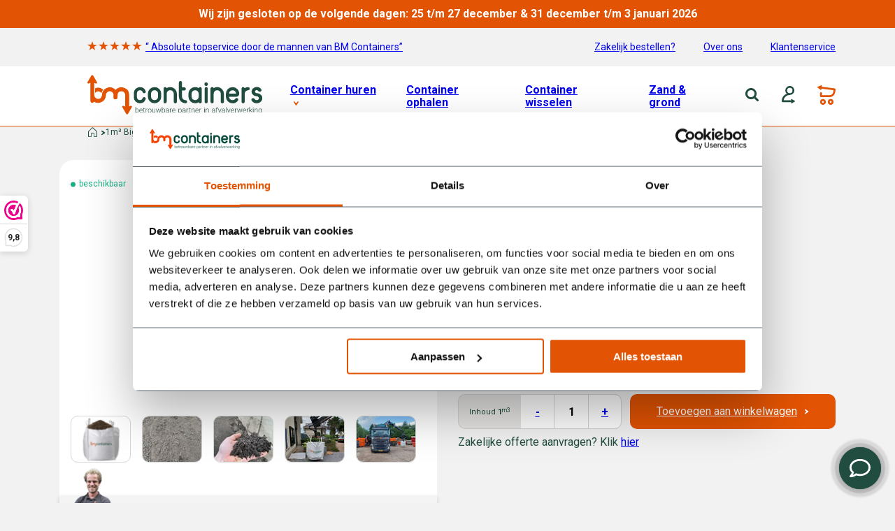

--- FILE ---
content_type: text/html;charset=utf-8
request_url: https://www.bmcontainers.nl/1m-bigbag-bemeste-tuinaarde.html
body_size: 19577
content:
<!DOCTYPE html>
<html lang="nl">
  <head>
    <meta charset="utf-8"/>
<!-- [START] 'blocks/head.rain' -->
<!--

  (c) 2008-2025 Lightspeed Netherlands B.V.
  http://www.lightspeedhq.com
  Generated: 13-12-2025 @ 19:58:31

-->
<link rel="canonical" href="https://www.bmcontainers.nl/1m-bigbag-bemeste-tuinaarde.html"/>
<link rel="alternate" href="https://www.bmcontainers.nl/index.rss" type="application/rss+xml" title="Nieuwe producten"/>
<meta name="robots" content="noodp,noydir"/>
<meta name="google-site-verification" content="BAv7ejcj9gg5kd9IDvmCshmjEgGD_-39D2OqyfD5HAU"/>
<meta property="og:url" content="https://www.bmcontainers.nl/1m-bigbag-bemeste-tuinaarde.html?source=facebook"/>
<meta property="og:site_name" content="BM Containers"/>
<meta property="og:title" content="1m³ bigbag bemeste tuinaarde kopen?"/>
<meta property="og:description" content="Bemeste tuinaarde is een kwalitatief mooi product om uw tuin op te hogen."/>
<meta property="og:image" content="https://cdn.webshopapp.com/shops/344306/files/424624759/bm-containers-1m3-bigbag-bemeste-tuinaarde.jpg"/>
<script>
(function(w,d,s,l,i){w[l]=w[l]||[];w[l].push({'gtm.start':
new Date().getTime(),event:'gtm.js'});var f=d.getElementsByTagName(s)[0],
j=d.createElement(s),dl=l!='dataLayer'?'&l='+l:'';j.async=true;j.src=
'https://www.googletagmanager.com/gtm.js?id='+i+dl;f.parentNode.insertBefore(j,f);
})(window,document,'script','dataLayer','GTM-KZCQZTJ');
</script>
<!--[if lt IE 9]>
<script src="https://cdn.webshopapp.com/assets/html5shiv.js?2025-02-20"></script>
<![endif]-->
<!-- [END] 'blocks/head.rain' -->
    <title>1m³ bigbag bemeste tuinaarde kopen?</title>
    <meta name="description" content="Bemeste tuinaarde is een kwalitatief mooi product om uw tuin op te hogen." />
    <meta name="keywords" content="BM, Containers, 1m³, Bigbag, bemeste, tuinaarde" />
    <meta name="ahrefs-site-verification" content="607c53557c0398e549a2ecd89a271d0f182cb23559c5bad5ddc515367bfb619d">
    <meta http-equiv="X-UA-Compatible" content="IE=edge">
    <meta name="viewport" content="width=device-width, initial-scale=1">
    <meta name="apple-mobile-web-app-capable" content="yes">
    <meta name="apple-mobile-web-app-status-bar-style" content="black">
    <meta name="facebook-domain-verification" content="58nhd4yb88rlsfixngoho6c3t2ld6y" />
    
    <script>document.getElementsByTagName("html")[0].className += " js";</script>

    <link rel="shortcut icon" href="https://cdn.webshopapp.com/shops/344306/themes/181076/v/1700759/assets/favicon.png?20230126124039" type="image/x-icon" />
    <link href='//fonts.googleapis.com/css?family=Roboto:400,300,600,700,900&display=swap' rel='stylesheet' type='text/css'>
<link href='//fonts.googleapis.com/css?family=Roboto:400,300,600,700,900&display=swap' rel='stylesheet' type='text/css'>
    <link rel="stylesheet" href="https://cdn.webshopapp.com/assets/gui-2-0.css?2025-02-20" />
    <link rel="stylesheet" href="https://cdn.webshopapp.com/assets/gui-responsive-2-0.css?2025-02-20" />
    <link rel="stylesheet" href="https://cdn.webshopapp.com/shops/344306/themes/181076/assets/main.css.rain?20251208134422" />
    <link rel="stylesheet" href="https://cdn.webshopapp.com/shops/344306/themes/181076/assets/responsive.css?20251208134422" />
    <link rel="stylesheet" href="https://cdn.webshopapp.com/shops/344306/themes/181076/assets/owl-carousel-min.css?20251208134422">
    <link rel="stylesheet" href="https://cdn.webshopapp.com/shops/344306/themes/181076/assets/custom.css?20251208134422" />
    <link preload rel="stylesheet" href="https://cdn.webshopapp.com/shops/344306/themes/181076/assets/slick.css?20251208134422" />

    <script src="https://cdn.webshopapp.com/assets/jquery-1-9-1.js?2025-02-20"></script>
    <script src="https://cdn.webshopapp.com/assets/jquery-ui-1-10-1.js?2025-02-20"></script>
		
     <script src="https://unpkg.com/@botpoison/browser" async></script>
    	<script>
    window.dataLayer = window.dataLayer || [];
    window.dataLayer.push({
      "event": "productViewRealId",
      "eventModel": {
        "items": [
          {
            "item_id": "279761462", 
            "group_id": "141661949",
            "item_ean": "",
            "item_name": "1m³ Bigbag bemeste tuinaarde",
            "currency": "EUR",
            "item_brand": "BM Containers",
                  			                            "item_category": "Zand &amp; grond",
                            "item_category2": "Bigbags",
                                      "price": 66.75,
          	"quantity": 1            
          }
        ],
        "currency": "EUR",
        "value": 66.75,
      }
    });
  </script>
	  </head>
  <body class="product-page    notification-active   collection-mobile-v2 header-mobile-v2 ">
    <div class="overflow"></div>
    
<aside id="cart" class="sidebar d-flex cart ">
  <div class="heading">
    <i class="icon-x close icon-cross-main"></i>
    <p class="sidebar-title"> Winkelmandje</p>
  </div>
  <div class="filledCart d-none">
    <ul class="list-cart list-inline mb-0 scrollbar">
                              
          </ul>
  </div>
      	    
  <div class="sidbar-total-wrapper  d-none">
    <div class="totals-wrap">
      <p class="total" data-cart="grand-total"><b>Totaal</b><span><b>€0,-</b></span></p>
    </div>
    <div class="continue d-flex align-items-center">
            <a class="btn" href="https://www.bmcontainers.nl/cart/" >Bestellen</a>
    </div>
  </div>  
  <p class="emptyCart align-items-center">U heeft geen artikelen in uw winkelwagen...</p>
</aside>
<script>
  $(document).ready(function(){
  		$('.list-cart > li').each(function(){
      var $this = $(this);
    	var dataUrl = $(this).data('url');
      $.get(dataUrl, function(data){
        var catTitle = data.product.data_03;
        var dataQty = $this.data('qty');
        if (catTitle == 'aantal m2') {
        	$this.find('.cart-unit-price').prepend('<strong>' + dataQty + '</strong> m<sup>2</sup> voor ');
          $this.find('.cart-unit-price em').html('per m<sup>2</sup> ');
        }else if(catTitle != 'tegel') {
          if (dataQty > 1) {
          	$this.find('.cart-unit-price').prepend('<strong>' + dataQty + '</strong> stuks x');
          } else {
          	$this.find('.cart-unit-price').prepend('<strong>' + dataQty + '</strong> stuk x');
          }
        } else if (catTitle == 'tegel') {
          	var a = data.product.data_02;
          	var b = a.replace(',', '.');
          	var dataSquare =  (parseFloat(b) * dataQty).toFixed(2);
          	$this.find('.cart-unit-price').prepend('<strong>' + dataSquare + '</strong> m<sup>2  </sup> voor ');
            $this.find('.cart-unit-price em').html('per m<sup>2</sup> ');
        }; 
      });
   });
  });
	 
</script>    <header class="flex j-space a-center column">
  <div class="fixed-header">
        <style>
  .notification-top {
  	
    width:100%;
    height:40px;
    display:flex;
    align-items:center;
    justify-content:center;
    
  }
  .notification-top p {
  	font-weight:bold;
    color: #ffffff;
    text-align:center;
  }
</style>
<aside class="notification-top" style="background:#e25303;color:#ffffff;">
  <div class="container">
    <p class="">
        Wij zijn gesloten op de volgende dagen: 25 t/m 27 december &amp; 31 december t/m 3 januari 2026
        </p>
  </div>
</aside>        <div id="topbar">    
      <ul class="container">
  <li><a href="./"><i class="icon-star"></i><i class="icon-star"></i><i class="icon-star"></i><i class="icon-star"></i><i class="icon-star"></i>“ Absolute topservice door de mannen van BM Containers”</a></li>
  <li><a href="https://www.bmcontainers.nl/service/zakelijk-bestellen/">Zakelijk bestellen?</a></li>
    <li><a href="https://www.bmcontainers.nl/service/about/">Over ons</a></li>
  <li><a href="https://www.bmcontainers.nl/service/">Klantenservice</a></li>
</ul>    </div>
    <div id="header-main">
  	<ul class="container">
    	<li class="logo-wrapper">
      	<p id="logo"><a href="https://www.bmcontainers.nl/" alt="" title="" ><img src="https://cdn.webshopapp.com/shops/344306/themes/181076/assets/logo.svg?20251208134422" alt="" title="" width="257" height="59" /></a></p>
      </li>
      <li class="menu">
        <nav>
  <a href="javascript:;"><img class="burger" src="https://cdn.webshopapp.com/shops/344306/themes/181076/assets/icon-menu.svg?20251208134422" width="20" height="17" alt="Menu" /><img class="burger-close" src="https://cdn.webshopapp.com/shops/344306/themes/181076/assets/icon-cross-white.svg?20251208134422" width="20" height="17" alt="Close menu" />Alle categorieen</a>
  <ul>
      <li>
            <a href="javascript:;" class="sub-expander">Container huren<i class="icon-arrow-down"></i></a>
      <div>
        <ul class="container">
          <li class="sub-items">
          	<ul>
                              <li class="accent"><a href="https://www.bmcontainers.nl/onze-containers/">Bekijk al onze containers</a></li>
                          	              <li>
                <a href="https://www.bmcontainers.nl/container-huren/bouwafval-containers/"><img src="https://cdn.webshopapp.com/shops/344306/files/420460016/43x22x2/bm-containers-1m3-bigbag-bemeste-tuinaarde.webp" alt="Bouwafval containers">Bouwafval containers</a>
              </li>
                            <li>
                <a href="https://www.bmcontainers.nl/container-huren/steenpuin-containers/"><img src="https://cdn.webshopapp.com/shops/344306/files/420460074/43x22x2/bm-containers-1m3-bigbag-bemeste-tuinaarde.webp" alt="Steenpuin containers">Steenpuin containers</a>
              </li>
                            <li>
                <a href="https://www.bmcontainers.nl/container-huren/houtafval-containers/"><img src="https://cdn.webshopapp.com/shops/344306/files/420460091/43x22x2/bm-containers-1m3-bigbag-bemeste-tuinaarde.webp" alt="Houtafval containers">Houtafval containers</a>
              </li>
                            <li>
                <a href="https://www.bmcontainers.nl/container-huren/grond-containers/"><img src="https://cdn.webshopapp.com/shops/344306/files/420460111/43x22x2/bm-containers-1m3-bigbag-bemeste-tuinaarde.webp" alt="Grond containers">Grond containers</a>
              </li>
                            <li>
                <a href="https://www.bmcontainers.nl/container-huren/tuin-en-groen-containers/"><img src="https://cdn.webshopapp.com/shops/344306/files/424610509/43x22x2/bm-containers-1m3-bigbag-bemeste-tuinaarde.webp" alt="Tuin- en groen containers">Tuin- en groen containers</a>
              </li>
                                          <li>
                <a href="https://www.bmcontainers.nl/container-huren/grofvuil-containers/"><img src="https://cdn.webshopapp.com/shops/344306/files/431674183/43x22x2/bm-containers-1m3-bigbag-bemeste-tuinaarde.webp" alt="Grofvuil containers">Grofvuil containers</a>
              </li>
                                          
              <li>
                <a href="https://www.bmcontainers.nl/service/werkwijze/">Hoe werkt het?</a>
              </li>
            </ul>
          </li>
          <li class="sub-filters">
          	<ul>
            	<li>
              	<p>Formaat</p>
                                	                	<a href="https://www.bmcontainers.nl/container-huren-in-de-buurt/">Container huren in de buurt</a>
                	                                	                	<a href="https://www.bmcontainers.nl/3-kuub-container-huren/">3 kuub container huren </a>
                	                                	                	<a href="https://www.bmcontainers.nl/6-kuub-container-huren/">6 kuub container huren</a>
                	                                	                	<a href="https://www.bmcontainers.nl/9-kuub-afvalcontainer-huren/">9 kuub afvalcontainer huren</a>
                	                                	                	<a href="https://www.bmcontainers.nl/15-kuub-afvalcontainer-huren/">15 kuub afvalcontainer huren</a>
                	                                	                	<a href="https://www.bmcontainers.nl/20-kuub-afvalcontainer-huren/">20 kuub afvalcontainer huren</a>
                	                                	                	<a href=" https://www.bmcontainers.nl/onze-containers/?limit=100 ">Onze Containers</a>
                	                                	                	<a href="https://www.bmcontainers.nl/bigbags/">Bigbags</a>
                	                                	                              </li>
              
              <li>
              	<a class="find-container" href="https://www.bmcontainers.nl/service/vind-de-container/"><img src="https://cdn.webshopapp.com/shops/344306/themes/181076/assets/icon-container.png?20251208134422" width="120" height="80"><em>?</em>Vind hier jouw ideale container</a>
              </li>
            </ul>
          </li>          
        </ul>
      </div>
          </li>
      <li>
            <a href="https://www.bmcontainers.nl/container-ophalen/">Container ophalen</a>
          </li>
      <li>
            <a href="https://www.bmcontainers.nl/container-wisselen/">Container wisselen</a>
          </li>
      <li>
            <a href="https://www.bmcontainers.nl/zand-grond/">Zand &amp; grond</a>
          </li>
    </ul>
</nav>      	
      </li>
      <li class="header-actions">
        <ul>
  <div class="header-search pos-r">
  <div class="main-header__search-form">
  <form action="https://www.bmcontainers.nl/search/" method="get" role="search" class="formSearch search-form  default pos-r">
		<div class="search-input-animation">
    <input class="form-control" value="" autocomplete="off" type="search" name="q" id="searchInput" placeholder="Zoek hier je container">
    <a href="javascript:;" class="search-btn" for="searchInput"><i class="icon-loop"></i></a>
    <a href="javascript:;" class="search-btn-close" for="searchInput"><i class="icon-cross-main"></i></a>
    </div>
    <div class="search-results   search-results-pdp  ">
      <div class="heading">Zoekresultaten voor '<span></span>'</div>
      <div class="search-list-block">
        <div class="search-products">
          <p>Producten</p>
        	<ul class="list-inline list-products"></ul>
          <a href="#" href="javascript:;"  class="all">Bekijk alle resultaten</a>
        </div>      	
      </div>     
          </div>
  </form> 
  </div>
</div>  <li class="account"><a href="https://www.bmcontainers.nl/account/"><i class="icon-user"></i></a></li>
  <li class="phone-contact">
  <a href="tel:(0318) 46 37 40">
  	<svg id="Group_1533" data-name="Group 1533" xmlns="http://www.w3.org/2000/svg" xmlns:xlink="http://www.w3.org/1999/xlink" width="21.373" height="21.373" viewBox="0 0 21.373 21.373">
    <defs>
      <clipPath id="clip-path">
        <rect id="Rectangle_713" data-name="Rectangle 713" width="21.373" height="21.373" fill="#214D40"/>
      </clipPath>
    </defs>
    <g id="Group_1532" data-name="Group 1532" clip-path="url(#clip-path)">
      <path id="Path_116" data-name="Path 116" d="M15.018,21.374c-2.946,0-6.161-1.766-9.706-5.311C-.672,10.079-1.589,5.033,2.506.638A1.992,1.992,0,0,1,3.941,0,2.049,2.049,0,0,1,5.429.6L8.916,4.09A2.058,2.058,0,0,1,8.916,7l-.88.88a11.7,11.7,0,0,0,2.271,3.183,13.231,13.231,0,0,0,3.217,2.252l.854-.854a2.057,2.057,0,0,1,2.907,0l3.486,3.487a2.063,2.063,0,0,1,.6,1.489,1.99,1.99,0,0,1-.637,1.433,8.284,8.284,0,0,1-5.718,2.506M3.988,2.185C2.547,3.736-.466,7.261,6.824,14.551s10.815,4.276,12.365,2.837l-3.358-3.359L14.5,15.365a1.071,1.071,0,0,1-1.208.213,16.119,16.119,0,0,1-4.485-3,13.458,13.458,0,0,1-3.035-4.56A1.068,1.068,0,0,1,6.01,6.88L7.346,5.544Z" transform="translate(0 0)" fill="#214D40"/>
    </g>
  </svg>  
  </a></li>
  <li><a class="header-cart" href="javascript:;"><i class="icon-cart"></i></a></li>
</ul>       	
      </li>
    </ul>
  </div>
  </div>  
    <div class="mobile-menu">
        <div class="container">
      <div class="mobile-menu-wrap">
      	<a href="javascript:;" class="hamburger">
          <img class="burger" src="https://cdn.webshopapp.com/shops/344306/themes/181076/assets/icon-menu.svg?20251208134422" alt="Menu" />
        </a>  
        <a class="burger-close d-none"><img src="https://cdn.webshopapp.com/shops/344306/themes/181076/assets/icon-cross-white.svg?20251208134422" width="20" height="17" alt="Close menu" /></a>
      	<div class="mobile-menu-dropdown">
          <div class="mobile-menu-links-wrap">
                      <ul class="categories">
                            	                <li>
                  <a href=" javascript:; " class=" has-sub ">Container huren <i class="icon-arrow-right"></i> </a>
                                      <ul class="sub-category-mobile">
                      <a href="javascript:;" class="back-to-cat"><i class="icon-arrow-left"></i>Terug</a>
                                              <li>
                          <a href="https://www.bmcontainers.nl/container-huren/bouwafval-containers/">Bouwafval containers</a>
                        </li>
                                              <li>
                          <a href="https://www.bmcontainers.nl/container-huren/steenpuin-containers/">Steenpuin containers</a>
                        </li>
                                              <li>
                          <a href="https://www.bmcontainers.nl/container-huren/houtafval-containers/">Houtafval containers</a>
                        </li>
                                              <li>
                          <a href="https://www.bmcontainers.nl/container-huren/grond-containers/">Grond containers</a>
                        </li>
                                              <li>
                          <a href="https://www.bmcontainers.nl/container-huren/tuin-en-groen-containers/">Tuin- en groen containers</a>
                        </li>
                                              <li>
                          <a href="https://www.bmcontainers.nl/container-huren/sloopafval-containers/">Sloopafval containers</a>
                        </li>
                                              <li>
                          <a href="https://www.bmcontainers.nl/container-huren/grofvuil-containers/">Grofvuil containers</a>
                        </li>
                                                                  		<li class="main-cat-bottom  first-item ">
                      			<a href="https://www.bmcontainers.nl/container-huren-in-de-buurt/">Container huren in de buurt</a>
                      		</li>
                                            		<li class="main-cat-bottom ">
                      			<a href="https://www.bmcontainers.nl/3-kuub-container-huren/">3 kuub container huren </a>
                      		</li>
                                            		<li class="main-cat-bottom ">
                      			<a href="https://www.bmcontainers.nl/6-kuub-container-huren/">6 kuub container huren</a>
                      		</li>
                                            		<li class="main-cat-bottom ">
                      			<a href="https://www.bmcontainers.nl/9-kuub-afvalcontainer-huren/">9 kuub afvalcontainer huren</a>
                      		</li>
                                            		<li class="main-cat-bottom ">
                      			<a href="https://www.bmcontainers.nl/15-kuub-afvalcontainer-huren/">15 kuub afvalcontainer huren</a>
                      		</li>
                                            		<li class="main-cat-bottom ">
                      			<a href="https://www.bmcontainers.nl/20-kuub-afvalcontainer-huren/">20 kuub afvalcontainer huren</a>
                      		</li>
                                            		<li class="main-cat-bottom ">
                      			<a href="https://www.bmcontainers.nl/onze-containers/">Onze Containers</a>
                      		</li>
                                            		<li class="main-cat-bottom ">
                      			<a href="https://www.bmcontainers.nl/bigbags/">Bigbags</a>
                      		</li>
                                            		<li class="main-cat-bottom ">
                      			<a href="https://www.bmcontainers.nl/rolcontainer/">Rolcontainer</a>
                      		</li>
                                          </ul>
                                  </li>
              	                            	                <li>
                  <a href="https://www.bmcontainers.nl/container-ophalen/" class="">Container ophalen</a>
                                  </li>
              	                            	                <li>
                  <a href="https://www.bmcontainers.nl/container-wisselen/" class="">Container wisselen</a>
                                  </li>
              	                            	                <li>
                  <a href="https://www.bmcontainers.nl/zand-grond/" class="">Zand &amp; grond</a>
                                  </li>
              	                            	                            	                            	                            	                            	                            	                            	                            	                            	                          </ul>
            <div class="mobile-menu-info-links">
            <a class="menu-phone" href="tel:(0318) 46 37 40"><i class="icon-phone"></i>(0318) 46 37 40</a>
            <a href="https://www.bmcontainers.nl/service/">FAQ</a>
          	<a href="https://www.bmcontainers.nl/service/zakelijk-bestellen/">Zakelijk bestellen?</a>
            <a href="https://www.bmcontainers.nl/service/about/">Over ons</a>
            <a href="https://www.bmcontainers.nl/service/"><span>Klantenservice<em></em></span></a>
          </div>
          </div>  
        </div>
      </div>      
    </div>  	
  </div>
</header>
<div class="mobile-header-bottom-links-wrapper container links-new-hero  color-accent">
  <span></span>
	<a class="mobile-header-bottom-links bold" href="tel:(0318) 46 37 40"><i class="icon-phone"></i>(0318) 46 37 40</a>
  <a class="mobile-header-bottom-links bold u-line" href="https://www.bmcontainers.nl/container-ophalen/">Container ophalen</a>
</div>
        <main>
      				
				
<div class="container">
  <nav class="breadcrumbs text-sm" aria-label="Breadcrumbs">
  <ol class="flex flex-wrap a-center">
    <li class="breadcrumbs__item flex a-center">
    	<a href="https://www.bmcontainers.nl/" class="color-inherit text-underline-hover"><i class="icon-home"></i></a>
      <i class="icon-arrow-right-main"></i>
    </li>
        <li class="breadcrumbs__item" aria-current="page">
            1m³ Bigbag bemeste tuinaarde
          </li>
      </ol>
</nav>
	<style>
  
  /* Responsive */
  @media (max-width: 1200px) {
    .slider-main-img .slick-arrow-right {
    	right: -15px;
    }
    .slider-main-img .slick-arrow-left {
    	left: -15px;
    }
  }
  
  @media (max-width: 1100px){
  	.slider-main-img .slick-arrow-right,
    .slider-main-img .slick-arrow-left	{
  		display: none!important;
  	}
  }
    
  @media (max-width: 1000px) {
    .pdp-main {
    	grid-template-columns: repeat(1,calc(100% / 1 - 0px));
    }
    .slider-main-img .slick-arrow-right {
    	right: 0px;
    }
    .slider-main-img .slick-arrow-left {
    	left: 0px;
    }
  }
}  
  
  @media (max-width: 500px) {
  	
  }
  /* End responsive */
</style> 

<div class="pdp-main">
  <div class="pdp-left">
  <div class="stock-label">
  	    	<p class="stock-massage">beschikbaar</p>
      </div>
      <div class="slider-main-img">
            	    		        <div class="product-image">
          <img 
          alt="BM Containers 1m³ Bigbag bemeste tuinaarde"
          class="lazy owl-lazy"
          src="https://cdn.webshopapp.com/shops/344306/themes/181076/assets/lazy-preload.jpg?20251208134422"
          data-src="https://cdn.webshopapp.com/shops/344306/files/424624759/508x247x1/bm-containers-1m3-bigbag-bemeste-tuinaarde.jpg"
          data-srcset="https://cdn.webshopapp.com/shops/344306/files/424624759/508x247x1/bm-containers-1m3-bigbag-bemeste-tuinaarde.jpg"
          width="508"
          height="247"
          />
        </div>
            	    		        <div class="product-image">
          <img 
          alt="BM Containers 1m³ Bigbag bemeste tuinaarde"
          class="lazy owl-lazy"
          src="https://cdn.webshopapp.com/shops/344306/themes/181076/assets/lazy-preload.jpg?20251208134422"
          data-src="https://cdn.webshopapp.com/shops/344306/files/427011581/508x247x1/bm-containers-1m3-bigbag-bemeste-tuinaarde.jpg"
          data-srcset="https://cdn.webshopapp.com/shops/344306/files/427011581/508x247x1/bm-containers-1m3-bigbag-bemeste-tuinaarde.jpg"
          width="508"
          height="247"
          />
        </div>
            	    		        <div class="product-image">
          <img 
          alt="BM Containers 1m³ Bigbag bemeste tuinaarde"
          class="lazy owl-lazy"
          src="https://cdn.webshopapp.com/shops/344306/themes/181076/assets/lazy-preload.jpg?20251208134422"
          data-src="https://cdn.webshopapp.com/shops/344306/files/427033080/508x247x1/bm-containers-1m3-bigbag-bemeste-tuinaarde.jpg"
          data-srcset="https://cdn.webshopapp.com/shops/344306/files/427033080/508x247x1/bm-containers-1m3-bigbag-bemeste-tuinaarde.jpg"
          width="508"
          height="247"
          />
        </div>
            	    		        <div class="product-image">
          <img 
          alt="BM Containers 1m³ Bigbag bemeste tuinaarde"
          class="lazy owl-lazy"
          src="https://cdn.webshopapp.com/shops/344306/themes/181076/assets/lazy-preload.jpg?20251208134422"
          data-src="https://cdn.webshopapp.com/shops/344306/files/465828876/508x247x1/bm-containers-1m3-bigbag-bemeste-tuinaarde.jpg"
          data-srcset="https://cdn.webshopapp.com/shops/344306/files/465828876/508x247x1/bm-containers-1m3-bigbag-bemeste-tuinaarde.jpg"
          width="508"
          height="247"
          />
        </div>
            	    		        <div class="product-image">
          <img 
          alt="BM Containers 1m³ Bigbag bemeste tuinaarde"
          class="lazy owl-lazy"
          src="https://cdn.webshopapp.com/shops/344306/themes/181076/assets/lazy-preload.jpg?20251208134422"
          data-src="https://cdn.webshopapp.com/shops/344306/files/465828877/508x247x1/bm-containers-1m3-bigbag-bemeste-tuinaarde.jpg"
          data-srcset="https://cdn.webshopapp.com/shops/344306/files/465828877/508x247x1/bm-containers-1m3-bigbag-bemeste-tuinaarde.jpg"
          width="508"
          height="247"
          />
        </div>
            	    		        <div class="product-image">
          <img 
          alt="BM Containers 1m³ Bigbag bemeste tuinaarde"
          class="lazy owl-lazy"
          src="https://cdn.webshopapp.com/shops/344306/themes/181076/assets/lazy-preload.jpg?20251208134422"
          data-src="https://cdn.webshopapp.com/shops/344306/files/465828878/508x247x1/bm-containers-1m3-bigbag-bemeste-tuinaarde.jpg"
          data-srcset="https://cdn.webshopapp.com/shops/344306/files/465828878/508x247x1/bm-containers-1m3-bigbag-bemeste-tuinaarde.jpg"
          width="508"
          height="247"
          />
        </div>
            	    		        <div class="product-image">
          <img 
          alt="BM Containers 1m³ Bigbag bemeste tuinaarde"
          class="lazy owl-lazy"
          src="https://cdn.webshopapp.com/shops/344306/themes/181076/assets/lazy-preload.jpg?20251208134422"
          data-src="https://cdn.webshopapp.com/shops/344306/files/465828882/508x247x1/bm-containers-1m3-bigbag-bemeste-tuinaarde.jpg"
          data-srcset="https://cdn.webshopapp.com/shops/344306/files/465828882/508x247x1/bm-containers-1m3-bigbag-bemeste-tuinaarde.jpg"
          width="508"
          height="247"
          />
        </div>
            	    		        <div class="product-image">
          <img 
          alt="BM Containers 1m³ Bigbag bemeste tuinaarde"
          class="lazy owl-lazy"
          src="https://cdn.webshopapp.com/shops/344306/themes/181076/assets/lazy-preload.jpg?20251208134422"
          data-src="https://cdn.webshopapp.com/shops/344306/files/465828883/508x247x1/bm-containers-1m3-bigbag-bemeste-tuinaarde.jpg"
          data-srcset="https://cdn.webshopapp.com/shops/344306/files/465828883/508x247x1/bm-containers-1m3-bigbag-bemeste-tuinaarde.jpg"
          width="508"
          height="247"
          />
        </div>
          </div>
    <div class="slider-tumb-pdp">
            	    		        <div class="product-image">
          <img 
          alt="BM Containers 1m³ Bigbag bemeste tuinaarde"
          class="lazy owl-lazy"

          src="https://cdn.webshopapp.com/shops/344306/files/424624759/86x67x1/bm-containers-1m3-bigbag-bemeste-tuinaarde.jpg"
          data-srcset="https://cdn.webshopapp.com/shops/344306/files/424624759/86x67x1/bm-containers-1m3-bigbag-bemeste-tuinaarde.jpg"
          width="86"
          height="67"
          />
        </div>
            	    		        <div class="product-image">
          <img 
          alt="BM Containers 1m³ Bigbag bemeste tuinaarde"
          class="lazy owl-lazy"

          src="https://cdn.webshopapp.com/shops/344306/files/427011581/86x67x1/bm-containers-1m3-bigbag-bemeste-tuinaarde.jpg"
          data-srcset="https://cdn.webshopapp.com/shops/344306/files/427011581/86x67x1/bm-containers-1m3-bigbag-bemeste-tuinaarde.jpg"
          width="86"
          height="67"
          />
        </div>
            	    		        <div class="product-image">
          <img 
          alt="BM Containers 1m³ Bigbag bemeste tuinaarde"
          class="lazy owl-lazy"

          src="https://cdn.webshopapp.com/shops/344306/files/427033080/86x67x1/bm-containers-1m3-bigbag-bemeste-tuinaarde.jpg"
          data-srcset="https://cdn.webshopapp.com/shops/344306/files/427033080/86x67x1/bm-containers-1m3-bigbag-bemeste-tuinaarde.jpg"
          width="86"
          height="67"
          />
        </div>
            	    		        <div class="product-image">
          <img 
          alt="BM Containers 1m³ Bigbag bemeste tuinaarde"
          class="lazy owl-lazy"

          src="https://cdn.webshopapp.com/shops/344306/files/465828876/86x67x1/bm-containers-1m3-bigbag-bemeste-tuinaarde.jpg"
          data-srcset="https://cdn.webshopapp.com/shops/344306/files/465828876/86x67x1/bm-containers-1m3-bigbag-bemeste-tuinaarde.jpg"
          width="86"
          height="67"
          />
        </div>
            	    		        <div class="product-image">
          <img 
          alt="BM Containers 1m³ Bigbag bemeste tuinaarde"
          class="lazy owl-lazy"

          src="https://cdn.webshopapp.com/shops/344306/files/465828877/86x67x1/bm-containers-1m3-bigbag-bemeste-tuinaarde.jpg"
          data-srcset="https://cdn.webshopapp.com/shops/344306/files/465828877/86x67x1/bm-containers-1m3-bigbag-bemeste-tuinaarde.jpg"
          width="86"
          height="67"
          />
        </div>
            	    		        <div class="product-image">
          <img 
          alt="BM Containers 1m³ Bigbag bemeste tuinaarde"
          class="lazy owl-lazy"

          src="https://cdn.webshopapp.com/shops/344306/files/465828878/86x67x1/bm-containers-1m3-bigbag-bemeste-tuinaarde.jpg"
          data-srcset="https://cdn.webshopapp.com/shops/344306/files/465828878/86x67x1/bm-containers-1m3-bigbag-bemeste-tuinaarde.jpg"
          width="86"
          height="67"
          />
        </div>
            	    		        <div class="product-image">
          <img 
          alt="BM Containers 1m³ Bigbag bemeste tuinaarde"
          class="lazy owl-lazy"

          src="https://cdn.webshopapp.com/shops/344306/files/465828882/86x67x1/bm-containers-1m3-bigbag-bemeste-tuinaarde.jpg"
          data-srcset="https://cdn.webshopapp.com/shops/344306/files/465828882/86x67x1/bm-containers-1m3-bigbag-bemeste-tuinaarde.jpg"
          width="86"
          height="67"
          />
        </div>
            	    		        <div class="product-image">
          <img 
          alt="BM Containers 1m³ Bigbag bemeste tuinaarde"
          class="lazy owl-lazy"

          src="https://cdn.webshopapp.com/shops/344306/files/465828883/86x67x1/bm-containers-1m3-bigbag-bemeste-tuinaarde.jpg"
          data-srcset="https://cdn.webshopapp.com/shops/344306/files/465828883/86x67x1/bm-containers-1m3-bigbag-bemeste-tuinaarde.jpg"
          width="86"
          height="67"
          />
        </div>
          </div>
    <div class="contact-person-pdp">
  	<img src="https://cdn.webshopapp.com/shops/344306/themes/181076/v/2153545/assets/contact-person.png?20240130142853" alt="contact person image">
    <p class="flex a-center gap-5"> <span  class="flex a-center gap-5"><i class="icon-whatsapp"></i>  Heb je vragen over dit product? </span> <a href="javascript:;" class="open-chat link-main"> Stel je vraag aan Dick</a></p>
  </div>
  </div>			<div class="pdp-right">
	<h1 class="pdp-title">1m³ Bigbag bemeste tuinaarde</h1>
  	  		
  		<p class="shipping-price"><span>Transportkosten</span>€75,-<i class="icon-info" onclick="$('.cart-tooltip').addClass('is-open');"></i></p>
  		<style>
  #cart-new-style .cart-tooltip,
  .cart-tooltip {
    position:fixed;
    top:0;
    left:0;
    width:100vw;
    height:100%;
    background:#000000a2;
    z-index:99999999;
    display:none;
  }
  #cart-new-style .cart-tooltip > div,
  .cart-tooltip > div {
    position:fixed;
    top:0;
    right:0;
    width:100%;
    max-width:660px;
    height:100%;
    overflow-y:auto;
    padding:42px 54px 54px 65px; 
    background:#fff;
    z-index:9999999999;
  }
  #cart-new-style .cart-tooltip.is-open,
  .cart-tooltip.is-open {
    display:block;
  }
  #cart-new-style .cart-tooltip div > a,
  .cart-tooltip div > a {
    position:absolute;
    top:45px;
    right:42px;
  }
  #cart-new-style .cart-tooltip div > a svg,
  .cart-tooltip div > a svg {
    width:23px;
    height:23px;
  }
  #cart-new-style .cart-tooltip div > h4,
  .cart-tooltip div > h4 {
    font-size:28px;
    font-weight:bold;
    padding-bottom:15px;
    margin-bottom:22px;
    color:var(--accent);
    border-bottom: 2px solid #7070701a;
  }

  #cart-new-style .cart-tooltip div p,
  .cart-tooltip div p {
    line-height:24px;
  }
  .cart-tooltip .tabel-grid {
    margin-top:40px;
  }
  .cart-tooltip .tabel-grid > ul {
    margin-bottom:40px;
    border: 1px solid #D5D5D5;
  }
  .cart-tooltip .tabel-grid > ul li {
    font-size:16px;
    height:56px;
    display:flex;
    align-items:center;
    color:#271F11;
    width:100%;
  }
  .cart-tooltip .tabel-grid > ul li span.bold {
    font-weight:bold;
  }
  .cart-tooltip .tabel-grid > ul li:first-child {
    background:#214D40;
    color:#fff;
  }
  .cart-tooltip .tabel-grid > ul li:nth-child(even):not(:first-child) {
    background:#F2F2F2
  }
  .cart-tooltip .tabel-grid > ul li span:first-child {
    width:60%;
    border-right:1px solid #D5D5D5;
  }
  .cart-tooltip .tabel-grid > ul li span {
    height: 100%;
    line-height: 56px;
    padding-left: 40px;
  }
  @media only screen and (max-width: 700px) {
    #cart-new-style .cart-tooltip > div,
    .cart-tooltip > div {
    	padding: 42px 10px 54px 10px;
      max-width:100%;
    }
    .cart-tooltip .tabel-grid > ul li {
			height:45px;
    }
    .cart-tooltip .tabel-grid > ul li span {
    	line-height:45px;
      padding-left: 20px;
    }
  }
</style>
<div class="cart-tooltip">
    <div>
      <a href="javascript:;" class="close" onclick="$('.cart-tooltip').removeClass('is-open');"><svg xmlns="http://www.w3.org/2000/svg" width="13.578" height="13.578" viewBox="0 0 13.578 13.578">
  <path id="times" d="M13.962,13.945a1.058,1.058,0,0,1-.32.777l-1.555,1.555a1.1,1.1,0,0,1-1.555,0l-3.36-3.361-3.36,3.36a1.058,1.058,0,0,1-.777.32,1.058,1.058,0,0,1-.777-.32L.7,14.722a1.1,1.1,0,0,1,0-1.555l3.36-3.36L.7,6.447a1.1,1.1,0,0,1,0-1.555L2.258,3.338a1.058,1.058,0,0,1,.777-.32,1.058,1.058,0,0,1,.777.32L7.173,6.7l3.36-3.36a1.1,1.1,0,0,1,1.555,0l1.555,1.555a1.1,1.1,0,0,1,0,1.555l-3.361,3.36,3.36,3.36a1.058,1.058,0,0,1,.32.777Z" transform="translate(-0.384 -3.018)" fill="#214d40"/>
</svg></a>
      <h4>Transportkosten</h4>
      <p>De kosten voor het bezorgen van uw bestelling kunnen variëren. De hoogte is onder andere afhankelijk van het type product, de hoeveelheid en de daarbij horende wijze van transport. In de onderstaande tabel vindt een overzicht van onze verzendmethodes.</p>
      <div class="tabel-grid">
  		<ul>
      	<li class="title">
        	<span>Transportkosten containers</span>
          <span>Kosten</span>
        </li>
        <li>
        	<span>Alle containers</span>
          <span class="bold">Gratis</span>
        </li>
      </ul>
      
      <ul>
      	<li class="title">
        	<span>Transportkosten BigBags</span>
          <span>Kosten</span>
        </li>
        <li>
        	<span>1 - 10 stuks</span>
          <span>€75,-</span>
        </li>
         <li>
        	<span>11 - 20 stuks</span>
          <span>€125,-</span>
        </li>
         <li>
        	<span>21 - 30 stuks</span>
          <span>€225,-</span>
        </li>
         <li>
        	<span>Vanaf 31 stuks</span>
          <span>€250,-</span>
        </li>
      </ul>
      
      <ul>
      	<li class="title">
        	<span>Transportkosten losgestort</span>
          <span>Kosten</span>
        </li>
        <li>
        	<span>1 - 8 kuub</span>
          <span>€75,-</span>
        </li>
         <li>
        	<span>9 - 15 kuub</span>
          <span>€110,-</span>
        </li>
         <li>
        	<span>Vanaf 16 kuub</span>
          <span>€220,-</span>
        </li>
      </ul>
  	</div>
    </div>  
  </div>  	     <div class="pdp-usp">
		<!--  		for USPs create settings for title	like this  [theme.pdp_usps_title_1 / 2 / 3 etc]  -->
     
    <ul class="text-14">
              </ul>  
  </div>
  <form data-url="https://www.bmcontainers.nl/cart/add/279761462/" data-action="https://www.bmcontainers.nl/cart/add/279761462/" action="https://www.bmcontainers.nl/cart/add/279761462/" id="product_configure_form" method="post" class="pdp-form accessory-form">
    
                                  <div class="huren-input">
          <div>
            <label for="startdatum">Leverdatum:</label>
            <i class="icon-info"  data-bs-toggle="tooltip" data-bs-placement="top" title=""><em>Kies hier jouw leverdatum</em></i>
          </div>
          <input id="date-input" type="date" name="custom[7844065]" onkeydown="return false">
          <span class="error-msg"></span>
        </div>
                        
    		            	  	  			<div class="product-configure-custom-option custom-select-option">
          <label for="product_configure_custom_8175536" id="gui-product-custom-field-title-8175536">Voorkeur bezorgtijd:</label>
          <select name="custom[8175536]" id="product_configure_custom_8175536">
            <option value="" selected="selected">Maak een keuze...</option>
                            <option value="70770560">Ochtend</option>                          
                            <option value="70770561">Middag</option>                          
              
          </select>
          <div class="product-configure-clear"></div>
        </div>
  	  	 			<p class="pdp-price price-to-change" data-price=66.75>66,75<sub>Incl. BTW</sub></p>
      		                                <div class="productpage-actions  with-label ">
			      	<div class="qty-label">Inhoud <span>1<sup style="top:-3px">m3</sup></span></div>
                  <div class="quantity-block qty">
        <a href="javascript:;"  class="minus qtyminus">-</a>
        <input type="number" value="1" />
        <a href="javascript:;"  class="plus qtyplus">+</a>
      </div>
            <div class="action-buy-button" >
                	
          <a href="javascript:;" class="" title="Toevoegen aan winkelwagen" >
                        	<span>Toevoegen aan winkelwagen</span>
                       <i class="icon-arrow-right-white"></i> 
          </a>
              </div>
    </div>
  </form>
	<div class="offer-link">Zakelijke offerte aanvragen? Klik <a class="u-line offer-btn" href="javascript:;">hier</a></div>
 </div>
<script>
	$(document).ready(function(){
  	$('.product-configure-custom-option-item').each(function(){    
    var sum = 0;
    var option = $(this).children('label');
  	var optionText = option.text();
    var customPrice = $(this).data('price'); 
    var optionTextSplitPrice = optionText.toString().split('€')[1];    
    if(optionTextSplitPrice) {
    	// var optionPrice = optionTextSplitPrice.replace(')', '').replace(',', '.');
      var optionPrice = optionTextSplitPrice.replace(')', '').replace(',00','').replace('.', '');
    }
    var finalPrice = parseFloat(customPrice);    
    var totalPrice = $('.price-to-change').data('price');  
    console.log(finalPrice);
    $(this).children('label').attr('data-price', finalPrice);
    $(this).children('input').attr('data-price', finalPrice);
    var basePrice = '66.75';
    var basePriceOld = '0';
    $(this).children('input').change(function(){          
      newPrice = parseFloat(basePrice);      
      console.log(newPrice);
      // newPriceOld = parseFloat(basePriceOld);
    	$('.product-configure-custom-option-item input:checked').each(function() {        
        var optPrice = $(this).data('price');
        if(isNaN(optPrice)) {
          newPrice += 0;
          // newPriceOld += 0;
        } else {
        	newPrice += optPrice;
          // newPriceOld += optPrice;
        }        
    	});
    	$('.price-to-change').html(newPrice.toFixed(2).replace('.', ',').replace(',00',',-') + '<sub>Incl. BTW</sub>');
    });   	
  });
  });
</script>
</div>
<div id="pdp-content-wrap" class="pdp-content">
	<div class="page-content"><p>Ben je bezig met het aanleggen van een nieuwe tuin of het opvullen van plantenbakken en heb je een grote hoeveelheid tuinaarde nodig? Met onze 1m³ bigbag bemeste tuinaarde heb je gegarandeerd voldoende aarde om al jouw tuindromen uit te laten komen. Onze bemeste tuinaarde is een kwalitatief mooi product om je tuin op te hogen op plekken waar beplanting komt.</p>
<h2>Waar kun je onze big bags tuinaarde voor gebruiken?</h2>
<p>Onze big bags bemeste tuinaarde zijn ideaal voor verschillende toepassingen in de tuin, zoals:</p>
<ul>
<li><strong>Bloemperken en borders:</strong> Vul je bloemperken en borders aan met onze bemeste tuinaarde om de bodemstructuur te verbeteren en de groei van je planten te bevorderen.</li>
<li><strong>Gazonverbetering:</strong> Gebruik onze bemeste tuinaarde om kale plekken in je gazon op te vullen en de bodemvoedingsstoffen aan te vullen voor een gezonder en groener gazon.</li>
<li><strong>Moestuinen:</strong> Voor het kweken van groenten en kruiden in je moestuin is bemeste tuinaarde essentieel. Het voegt voedingsstoffen toe aan de bodem en verbetert de waterretentie.</li>
</ul>
<h2>Wat zit er precies in onze bigbags bemeste tuinaarde?</h2>
<p>Onze bemeste tuinaarde bestaat uit een zorgvuldig samengestelde mix van hoogwaardige grond, organisch materiaal en meststoffen. Deze combinatie zorgt voor een vruchtbare bodem waarin planten optimaal kunnen gedijen. Deze aarde is rijk aan voedingsstoffen, luchtig van structuur en goed voor het verbeteren van de bodemstructuur.</p>
<h2>Hoe wordt de big bag tuinaarde bezorgd?</h2>
<p>Onze 1m³ bigbag bemeste tuinaarde wordt rechtstreeks bij jou thuis bezorgd, op een dag en tijdstip die jou het beste uitkomt. De bigbag wordt met een vrachtwagen geleverd en kunnen wij neerzetten op de door jou gewenste plek. Het is zelfs mogelijk om deze bigbag over de schutting in je tuin te zetten, mits de tuin via een verharde weg bereikbaar is. Vraag onze medewerker naar de mogelijkheden als je twijfelt.</p>
<h2>Ook mogelijk bij ons: losgestorte bemeste tuinaarde</h2>
<p>Naast onze big bags bemeste tuinaarde bieden we ook de optie van <a href="https://www.bmcontainers.nl/1m-bemeste-tuinaarde-losgestort.html">losgestorte bemeste tuinaarde</a> aan. De tuinaarde wordt dan door onze chauffeur uit een container gekiept. Dit is ideaal voor grotere projecten waarbij je nog meer tuinaarde nodig hebt dan de 1m3 van de bigbags.</p>
<h2>Big bag bemeste tuinaarde bestellen bij BM Containers!</h2>
<p>Klaar om je tuin tot leven te brengen met onze hoogwaardige bemeste tuinaarde? Bestel dan vandaag nog je 1m³ bigbag bemeste tuinaarde bij BM Containers en ontdek zelf het verschil dat kwaliteitsvolle tuinaarde kan maken voor al je tuinprojecten. Met onze eenvoudige bestelprocedure, snelle levering en uitstekende service staan we klaar om je te helpen bij het realiseren van je tuindromen. Neem bij vragen contact met ons op, dit kan via <a href="tel:(0318)%2046%2037%2040">(0318) 46 37 40</a> of <a href="/cdn-cgi/l/email-protection#91f8fff7fed1f3fcf2feffe5f0f8fff4e3e2bffffd"><span class="__cf_email__" data-cfemail="a8c1c6cec7e8cac5cbc7c6dcc9c1c6cddadb86c6c4">[email&#160;protected]</span></a>. Wacht niet langer en geef je tuin voedingsstoffen en structuur met onze bemeste tuinaarde!</p></div>
  <div class="show-more-less show-1000">
    <a href="javascript:;" class="show-more bold u-line text-14">Lees meer</a>
    <a href="javascript:;" class="show-less d-none bold u-line text-14">Lees minder</a>
  </div>
  </div>
<div class="section-review section-review-pdp">
  <div class="custom=review-wrap">
    
  	<div class="block-title-subtitle accent center">
  	<h2>Wat onze klanten zeggen</h2>
      </div>
	  <div class="review-slider owl-carousel owl-theme">
  	<div class="review-item">
      <p>Hele overzichtelijke webshop en makkelijk te bestellen</p>
                              <em class="review-stars">
                <img src="https://cdn.webshopapp.com/shops/344306/themes/181076/assets/icon-star-full-new.svg?20251208134422">
                <img src="https://cdn.webshopapp.com/shops/344306/themes/181076/assets/icon-star-full-new.svg?20251208134422">
                <img src="https://cdn.webshopapp.com/shops/344306/themes/181076/assets/icon-star-full-new.svg?20251208134422">
                <img src="https://cdn.webshopapp.com/shops/344306/themes/181076/assets/icon-star-full-new.svg?20251208134422">
                      <img src="https://cdn.webshopapp.com/shops/344306/themes/181076/assets/icon-star-half-new.svg?20251208134422">
                  </em>
      <span class="review-author">Anne greet de Bruin</span>
      <span class="review-text">Huurde een bouwafvalcontainer voor zijn klus</span>
    </div>
    <div class="review-item">
      <p>Ik had even gebeld, de medewerker nam echt  de tijd voor mij aan de telefoon.  De container werd netjes op tijd gebracht. Echt een aanrader</p>
                              <em class="review-stars">
                <img src="https://cdn.webshopapp.com/shops/344306/themes/181076/assets/icon-star-full-new.svg?20251208134422">
                <img src="https://cdn.webshopapp.com/shops/344306/themes/181076/assets/icon-star-full-new.svg?20251208134422">
                <img src="https://cdn.webshopapp.com/shops/344306/themes/181076/assets/icon-star-full-new.svg?20251208134422">
                <img src="https://cdn.webshopapp.com/shops/344306/themes/181076/assets/icon-star-full-new.svg?20251208134422">
                                  <img src="https://cdn.webshopapp.com/shops/344306/themes/181076/assets/icon-star-empty-new.svg?20251208134422">
                  </em>
      <span class="review-author">Gert-jan van Snippenberg</span>
      <span class="review-text">Huurde een bouwafval container voor zijn klus</span>
    </div>
    <div class="review-item">
      <p>Super aardige chauffeur en dacht goed mee waar de container neergezet moest worden. Het is hier een smalle straat dus mocht de container niet  de straat blokkeren. Volgende keer bestel ik weer bij bm containers</p>
                              <em class="review-stars">
                <img src="https://cdn.webshopapp.com/shops/344306/themes/181076/assets/icon-star-full-new.svg?20251208134422">
                <img src="https://cdn.webshopapp.com/shops/344306/themes/181076/assets/icon-star-full-new.svg?20251208134422">
                <img src="https://cdn.webshopapp.com/shops/344306/themes/181076/assets/icon-star-full-new.svg?20251208134422">
                <img src="https://cdn.webshopapp.com/shops/344306/themes/181076/assets/icon-star-full-new.svg?20251208134422">
                      <img src="https://cdn.webshopapp.com/shops/344306/themes/181076/assets/icon-star-half-new.svg?20251208134422">
                  </em>
      <span class="review-author">Carlo de Kievid</span>
      <span class="review-text">Huurde een puincontainer voor zijn klus</span>
    </div>
    <div class="review-item">
      <p>Ik was wat laat met bestellen. Gelukkig konden ze dezelfde dag nog een container brengen. Hele snelle service van Bm</p>
                              <em class="review-stars">
                <img src="https://cdn.webshopapp.com/shops/344306/themes/181076/assets/icon-star-full-new.svg?20251208134422">
                <img src="https://cdn.webshopapp.com/shops/344306/themes/181076/assets/icon-star-full-new.svg?20251208134422">
                <img src="https://cdn.webshopapp.com/shops/344306/themes/181076/assets/icon-star-full-new.svg?20251208134422">
                <img src="https://cdn.webshopapp.com/shops/344306/themes/181076/assets/icon-star-full-new.svg?20251208134422">
                <img src="https://cdn.webshopapp.com/shops/344306/themes/181076/assets/icon-star-full-new.svg?20251208134422">
                        </em>
      <span class="review-author">Tjerk Molenaar</span>
      <span class="review-text">Huurde een puincontainer voor zijn klus</span>
    </div>
  </div>
</div></div>
<script data-cfasync="false" src="/cdn-cgi/scripts/5c5dd728/cloudflare-static/email-decode.min.js"></script><script>  
  $( document ).ready(function() {
      // quantity change 
  $(document).on('click', '.qty > .minus', function(){    
    var value = parseInt($(this).next('input').val());
    if(value > 1) {
      value = value - 1;
  }
    $(this).next('input').val(value);
    $(this).next('input').keyup();
	});
  $(document).on('click', '.qty > .plus', function(){
    var value = parseInt($(this).prev('input').val());
    value = value + 1;
    $(this).prev('input').val(value);
    $(this).prev('input').keyup();
  });
  $('.qty input').keyup(function(){
    var qty = $(this).val();
    var form = $('.pdp-form');
  	var fixedUrl = $(form).data('url');
    $(form).attr('action', form.data('url')+'?quantity='+qty);
  });
    // slick carusel main 
    $('.slider-main-img').slick({
      slidesToShow: 1,
      slidesToScroll: 1,
      arrows: false,
      centerMode: true,
      fade: true,
  		// prevArrow: '<div class="slick-arrow-left"></div>',
  		// nextArrow: '<div class="slick-arrow-right"></div>',
      asNavFor: '.slider-tumb-pdp'
    });
    // slick carusel thumb 
    $('.slider-tumb-pdp').slick({
      arrows: false,
      slidesToShow: 5,
      slidesToScroll: 1,
      asNavFor: '.slider-main-img',
      dots: false,

      
      centerPadding: '0px',
      focusOnSelect: true,
      responsive: [
    {
      breakpoint: 600,
      settings: {
        arrows: false,
        slidesToShow: 4
      }
    },
    {
      breakpoint: 480,
      settings: {
        slidesToShow: 3
      }
    },
        {
    	breakpoint: 380,
    	settings: {
      slidesToShow: 2
    }
  }
  ]
    });    
});
</script></div>
<link rel="stylesheet" href="https://cdnjs.cloudflare.com/ajax/libs/font-awesome/6.2.0/css/all.min.css">
<style>
  .postcode-overlay {
    position: fixed;
    display: none;
    width: 100%;
    height: 100%;
    top: 0;
    left: 0;
    right: 0;
    bottom: 0;
    background-color: rgba(0,0,0,0.5);
    z-index: 1001;
    backdrop-filter: blur(5px);
  }
  .postcode-block {
    position: absolute;
    top: 50%;
    left: 50%;
    transform: translate(-50%,-50%);
    -ms-transform: translate(-50%,-50%);
    background: #F4F4F4 0% 0% no-repeat padding-box;
    border-radius: 20px;
    padding: 60px 30px;
    width: 320px;
  }
  .postcode-block form {
    display: flex;
    flex-direction: column;
    gap: 10px;
    position: relative;
  }
  .postcode-block form label {
    font-size: 18px;
    font-weight: bold;
  }
  .postcode-block form input {
    height: 47px;
    background: #fff;
    border-radius: 10px;
    font-size: 16px;
    color: #214D40;
    padding-left: 15px;
    padding-right: 15px;
    border: 1px solid white;
    width: 100%;
    cursor: pointer;
  }
  .postcode-block form input:focus-visible {
    outline: unset;
  }
  .postcode-block form input::placeholder {
    opacity: 0.5;
  }
  .postcode-block form a {
    width: 100%;
    border-radius: 10px;
    background-color: #E25303;
    color: #fff;
    padding: 16px 16px;
    display: flex;
    align-items: center;
    justify-content: space-evenly;
    cursor: pointer;
  }
   @media (min-width: 576px) {
    .postcode-block {
      padding: 60px;
      width: auto;
    }
     .postcode-block form input {
       width: 320px;
     }
     .postcode-block form a {
       width: 320px;
       padding: 16px 38px;
     }
  }
  .postcode-block form a i {
    margin-left: 10px;
  }
  .is-valid {
  	position: relative;
  }
  .is-valid input {
    border: 1px solid green !important;
  }
  .is-valid i {
    position: absolute;
    right: 15px;
    top: 15px;
    color: green;
  }
  .is-invalid {
    position: relative;
  }
  .is-invalid input {
    border: 1px solid red !important;
  }
  .is-invalid i {
    position: absolute;
    right: 15px;
    top: 15px;
    color: red;
  }
  .d-none {
    display: none;
  }
  .d-inline {
    display: inline-block;
  }
  .close {
    position: absolute;
    top: 15px;
    right: 15px;
    font-size: 24px;
    cursor: pointer;
  }
  .disabled {
    opacity: 0.7;
  }
  .error-text {
    color: red;
    font-weight: 700;
    visibility: hidden;
    position: absolute;
    bottom: -45px;
  }
  .succes-text {
    color: green;
    font-weight: 700;
    visibility: hidden;
    position: absolute;
    bottom: -45px;
  }
  @media (min-width: 576px) {
    .error-text {
      bottom: -25px;
    }
    .succes-text {
      bottom: -25px;
    }
  }
</style>
<div class="postcode-overlay">
  <div class="postcode-block">
    <i class="fa-solid fa-xmark close"></i>
		<form>
      <label for="postcode">Vul hieronder uw postcode in</label>
      <div class="input-wrapper">
      	<input type="input" name="postcode" class="postcode" id="postcode" placeholder="1234 AB" pattern="/^(?:NL-)?(\d{4})\s*([A-Z]{2})$/i" required>
        <i class="fa-regular fa-circle-xmark d-none"></i>
      	<i class="fa-solid fa-check d-none"></i>
      </div>
      <a href="javascript:;" onclick="dataLayer.push({ 'ecommerce': null }); window.dataLayer.push({
    'event': 'addtocartrealid',
    'eventModel': {
        'items': [{
            'item_id': '279761462',
            'group_id': '141661949',
            'item_ean': '',
            'item_name': `1m³ Bigbag bemeste tuinaarde`,
            'currency': 'EUR',
            'item_brand': 'BM Containers',
            'item_variant': '',
                                        'item_category': 'Zand &amp; grond',
                            'item_category2': 'Bigbags',
                                      'price': '66.75'
        }],
        'currency': 'EUR',
        'value': '66.75'
    }
}); return false;" class="postcode-check disabled" title="Doe de postcode check">
        <span>Doe de check en bestel direct</span>
        <i class="icon-arrow-right-white"></i>
      </a>
      <span class="error-text">Wij leveren nog niet op jouw postcode.</span>
      <span class="succes-text">Wij leveren op jouw adres!</span>
    </form>
  </div>
</div>
<script>
  $(document).ready(function(e) {
    $(".action-buy-button a").removeAttr("onclick");
    $(".action-buy-button a").on("click", function(e) {
      e.preventDefault();
      var sDatum = $("#date-input").val();
      if (sDatum != '') {
        $(".postcode-overlay").css({"display":"block"});
        $("#date-input").removeAttr("style");
        $(".error").remove();
      } else {
        if (!$("#date-input").hasClass("date-error")) {
          $("#date-input").css({"border" : "1px solid red"});
          $("#date-input").addClass("date-error");
          $(".huren-input div").append("<span class='error' style='color: red; margin-left: 10px;'>Vul eerst uw leverdatum in!</span>");
        }
        $("html").animate({
          scrollTop: $(".huren-input").offset().top - 200
        }, 100);
      }
    });
       
    $("#date-input").on("change", function(e) {
      if ($(this).val() != '') {
      	$("#date-input").removeAttr("style");
        $(".error").remove();
      }
    });
    
    $(".postcode").on("keyup", function(e) {
      var sPostcode = $("input[name=postcode]").val();
       if (sPostcode != '') {
        if (sPostcode.length <= 7) {
          var sPostcodeTrimmed = sPostcode.substring(0, 5);
          var aValidations = "3770-3794;3860-3886;4000-4054;4110-4119;6658-6659;6665-6676;6700-6745;6800-6846;6860-6891;6920-6932;7300-7316;7348-7382;3511-3585;3700-3754;3791-3890;3900-3984;;";
          var aPostcodes = aValidations.split(";");
          var bFound = false;

          for (let i = 0; i < aPostcodes.length; i++) {
            if (aPostcodes[i].includes("-")) {
              var aRange = aPostcodes[i].split("-");
              var sStart = parseInt(aRange[0]);
              var sEnd = parseInt(aRange[1]);
              if ((parseInt(sPostcodeTrimmed) >= sStart) && (parseInt(sPostcodeTrimmed) <= sEnd)) {
                bFound = true;
                break;
              }
            } else {
              if (aPostcodes[i] == parseInt(sPostcodeTrimmed)) {
                bFound = true;
                break;
              }
            }
          }
          
          if ((sPostcodeTrimmed.length >= 4) && (!bFound)) {
            $(".error-text").css({"visibility" : "visible"});
            $(".succes-text").css({"visibility" : "hidden"});
            window.dataLayer = window.dataLayer || [];
            window.dataLayer.push({
             'event': 'verkeerde_postcode',
             'postcode': sPostcodeTrimmed
            });
          } else {
            $(".error-text").css({"visibility" : "hidden"});
            if (sPostcodeTrimmed.length >= 4) {
              $(".succes-text").css({"visibility" : "visible"});
            } else {
              $(".succes-text").css({"visibility" : "hidden"});
            }
          }
          
          if (bFound) {
            $(".input-wrapper").removeClass("is-invalid").addClass("is-valid");
            $(".fa-circle-xmark").removeClass("d-inline").addClass("d-none");
            $(".fa-check").removeClass("d-none").addClass("d-inline");
            $(".postcode-check").removeClass("disabled");
            $(".postcode-check").on("click", function(e) {
              e.preventDefault();
              if (!$(".postcode-check").hasClass("disabled")) {
                $(this).addClass("disabled");
                var form = $("#product_configure_form");
                var formUrl = form.attr("action");
                var formData = form.serialize();

                if (formUrl) {
                  $.ajax({
                    type: 'POST',
                    url: formUrl,
                    data: formData,
                    success: function(response) {
                      addShippingCosts();
                    }
                  });
                }
                //$('#product_configure_form').submit(); // Old script
              }
            });
          } else {
            $(".input-wrapper").removeClass("is-valid").addClass("is-invalid");
            $(".fa-check").removeClass("d-inline").addClass("d-none");
            $(".fa-circle-xmark").removeClass("d-none").addClass("d-inline");
            if (!$(".postcode-check").hasClass("disabled")) {
              $(".postcode-check").addClass("disabled");
            }
          }
        } else {
          $(".input-wrapper").removeClass("is-valid").addClass("is-invalid");
          $(".fa-check").removeClass("d-inline").addClass("d-none");
          $(".fa-circle-xmark").removeClass("d-none").addClass("d-inline");
          if (!$(".postcode-check").hasClass("disabled")) {
            $(".postcode-check").addClass("disabled");
          }
        }
      } else {
        $(".input-wrapper").removeClass("is-valid").addClass("is-invalid");
        $(".fa-check").removeClass("d-inline").addClass("d-none");
        $(".fa-circle-xmark").removeClass("d-none").addClass("d-inline");
        if (!$(".postcode-check").hasClass("disabled")) {
          $(".postcode-check").addClass("disabled");
        }
      }
    });
    
    $(".close").on("click", function(e) {
      $(".postcode-overlay").css({"display":"none"});
    });
  });
	
  function addShippingCosts() {
    // Variables
    var deferred = $.Deferred();
    var bNotExists = true;
    var cartUrl = "https://www.bmcontainers.nl/cart/?format=json";
    var shippingChunkURL = "verzendkosten.html";
    var shippingURL = "https://www.bmcontainers.nl/verzendkosten.html?format=json";
    var addToCartUrl = "https://www.bmcontainers.nl/cart/add/000000/";
    var bCheckCustom = false;
    
    // Check if shipping URL is not empty
    if (shippingChunkURL) {
      // Get the ID of the shippingChunkURL
      $.get(shippingURL, function(data) {
        var shippingId = data.product.id;
        var shippingVid = data.product.vid;

        // Check if shippingId is not empty
        if (shippingId) {
          if (cartUrl) {
            $.get(cartUrl, function(data) {
              var products = data.cart.products;
              $.each(products, function(key, product) {

                // Check if custom is 'Vandaag nog geleverd'
                var customs = product.custom;
                $.each(customs, function(i, custom) {
                  var title = custom.title.toString();
                  // Check if checkbox 'Vandaag nog geleverd' exists 
                  if (title.toLowerCase() == 'vandaag nog geleverd') {     
                    var values = custom.values;
                    if (!$.isEmptyObject(values)) {
                    	bCheckCustom = true;
                    }
                  }
                });
                
                if (bCheckCustom) {
                  if (product.id == shippingId) {
                    bNotExists = false;
                    return false;
                  }
                }
              });
              
              // Check if shipping product is in cart
              if (bCheckCustom) {
                if (bNotExists) {
                  // Check if shipping VID is not empty
                  if (shippingVid) {
                    addToCartUrl = addToCartUrl.replace("000000", shippingVid) + "?quantity=1";

                    // Check if addToCartUrl is not empty
                    if (addToCartUrl) {
                      // Post url
                      $.ajax({
                        method: "POST",
                        url: addToCartUrl,
                        success: function(data) {
                          reloadPage("/cart");
                        }
                      });
                    }
                  }
                } else {
                  reloadPage("/cart");
                }
              } else {
                reloadPage("/cart");
              }
            });

          }
        }
      });	
    } else {
      reloadPage("/cart");
    }
  }
      
  function reloadPage(url) {
    $.ajax({
        url: url,
        type: 'GET',
        dataType: 'html',
        success: function(data) {
          window.location.href = "/cart";
        }
    });
	}
</script><div class="product-popup popup-offer">
	<a class="close-popup">Sluiten<i class="icon-cross-main"></i></a>
  <h3>Offerte aanvragen:</h3>
  <span>Gekozen model:</span>
	<div class="popup-product">
    <img src="https://cdn.webshopapp.com/shops/344306/files/424624759/255x140x2/bm-containers-1m3-bigbag-bemeste-tuinaarde.jpg" alt="BM Containers 1m³ Bigbag bemeste tuinaarde" width="255" height="140" />
    <div>
    	<h2>1m³ Bigbag bemeste tuinaarde</h2>
        
      <p>Vanaf<span> 66,75 *</span></p>
                     <span class="price-label">* inclusief 8 weken huur, bezorgen, ophalen en verwerking van afval.</span>
            </div>
  </div>
  <form action="https://submit-form.com/9BGpg1dh" method="POST"  data-botpoison-public-key="pk_70e2099e-c36c-43a4-8146-796867c9f85d">
    <input type="hidden" name="_redirect" value="https://www.bmcontainers.nl/1m-bigbag-bemeste-tuinaarde.html?form-submitted-pdp">
    <input name="Main product name" value="Title: 1m³ Bigbag bemeste tuinaarde -- Price Incl BTW: 66.75 -- Price Excl BTW: 55.1653 -- URL: https://www.bmcontainers.nl/1m-bigbag-bemeste-tuinaarde.html" type="hidden" />
    <label for="name">Bedrijfsnaam*</label>    
    <input type="text" id="name" name="name" placeholder="Vul hier je bedrijfsnaam" required="" />
    <label for="name">Voor- & achternaam*</label>    
    <input type="text" id="name" name="name" placeholder="Vul hier je volledige naam in" required="" />
    <div class="input-grid-2">
      <div>
    		<label for="email">E-mailadres*</label>
    		<input type="email" id="email" name="email" placeholder="Vul hier je e-mailadres in" required="" />
      </div>
      <div>
    		<label for="phone">Telefoonnummer*</label>
    		<input type="tel" id="phone" name="phone" placeholder="Vul hier je telefoonnummer in" required="" />
      </div>
    </div>
    <label for="message">Opmerkingen</label>
    <textarea
      id="message"
      name="message"
      placeholder="Laat hier eventuele opmerkingen achter"
    ></textarea>
    <div class="btn-group">
    <button type="submit">Versturen <i class="icon-arrow-right-white"></i></button>    
    <a href="https://www.bmcontainers.nl/service/">Contact opnemen <i class="icon-arrow-right-dark"></i></a>
    </div>  
  </form>
</div>      <div id="form-submitted" class="hidden">
  <style>
  	#form-submitted.hidden {
      display:none;
    }
    #form-submitted {
      display: block;
      position: fixed;
      top: 50%;
      transform: translateY(-50%);
      left: 50%;
      width: 400px;
      height: auto;
      margin-left: -200px;
      z-index: 999;
      background: var(--accent);
      color: #fff;
      padding: 30px 25px 30px 50px;
      border-radius: 10px;
      box-shadow: 3px 3px 14px -3px #000;
    }
    #form-submitted p {
      font-size: 18px;
      margin: 0;
      position: relative;
      color:#fff;
    }
    #form-submitted p i {
      position: absolute;
      top: 5px;
      left: -30px;
      font-size:23px;
    }
    #form-submitted a.close {
      position: absolute;
      top: 0;
      right: 0;
      padding: 5px;
      color:#033c32;
      border-top-right-radius: 10px;
      opacity:1;
    }
  </style>
  <a href="javascript:;" class="close" onclick="$('#form-submitted').addClass('hidden');"><i class="icon-cross-main"></i></a>
	<p><i class="icon-check-white"></i>Bedankt! We hebben je bericht in goede orde ontvangen. We nemen zo snel mogelijk contact met je op.</p>
</div>    </main>
    <footer>
	<div class="container">
  	<div class="footer-top">
    	<div class="footer-row">
       	<p id="logo-footer"><a href="https://www.bmcontainers.nl/" alt="" title="" ><img src="https://cdn.webshopapp.com/shops/344306/themes/181076/assets/bm-logo-footer.svg?20251208134422" alt="" title="" width="142" height="126" /></a></p>
        <ul>
        	<li><span>BM Containers</span></li>
          <li><span>Fransesteeg 14</span></li>
          <li><span>6718 TX Ede</span></li>
          <li><span><a href="tel:(0318) 46 37 40">(0318) 46 37 40</a></span></li>
          <li><span><a href="/cdn-cgi/l/email-protection#4821262e27082a252b27263c2921262d3a3b662624"><span class="__cf_email__" data-cfemail="87eee9e1e8c7e5eae4e8e9f3e6eee9e2f5f4a9e9eb">[email&#160;protected]</span></a></span></li>
          <li><span>BTW-nummer: NL864615012B01</span></li>
          <li><span>KvK-nummer: 88415031</span></li>
        </ul>
        
      </div>
      <div class="footer-row footer-mobile-row">
      	<h3>Klantenservice <i class="icon-arrow-down-white"></i></h3>
        <ul>
                    <li>
            <a href="https://www.bmcontainers.nl/service/about/" title="Over ons">
              Over ons
            </a>
          </li>
                    <li>
            <a href="https://www.bmcontainers.nl/blogs/blog/" title="Blog">
              Blog
            </a>
          </li>
                    <li>
            <a href="https://www.bmcontainers.nl/service/werkwijze/" title="Werkwijze">
              Werkwijze
            </a>
          </li>
                    <li>
            <a href="https://www.bmcontainers.nl/service/container-ophalen/" title="Container ophalen">
              Container ophalen
            </a>
          </li>
                    <li>
            <a href="https://www.bmcontainers.nl/service/general-terms-conditions/" title="Algemene voorwaarden">
              Algemene voorwaarden
            </a>
          </li>
                    <li>
            <a href="https://www.bmcontainers.nl/service/disclaimer/" title="Disclaimer">
              Disclaimer
            </a>
          </li>
                    <li>
            <a href="https://www.bmcontainers.nl/service/privacy-policy/" title="Privacy policy">
              Privacy policy
            </a>
          </li>
                    <li>
            <a href="https://www.bmcontainers.nl/service/payment-methods/" title="Betaalmethoden">
              Betaalmethoden
            </a>
          </li>
                    <li>
            <a href="https://www.bmcontainers.nl/service/" title="Klantenservice">
              Klantenservice
            </a>
          </li>
                    <li>
            <a href="https://www.bmcontainers.nl/service/shipping-returns/" title="Verzenden &amp; retourneren">
              Verzenden &amp; retourneren
            </a>
          </li>
                    <li>
            <a href="https://www.bmcontainers.nl/service/retour/" title="Retour">
              Retour
            </a>
          </li>
          <li>
            <a href="https://www.bmcontainers.nl/service/klachten/" title="Klachten">
              Klachten
            </a>
          </li>
        </ul>
      </div>
      <div class="footer-row footer-mobile-row">
      	<h3>Mijn Account<i class="icon-arrow-down-white"></i></h3>
        <ul>          
          <li><a href="https://www.bmcontainers.nl/account/">Registreren</a></li>          
          <li><a href="https://www.bmcontainers.nl/account/orders/">Mijn bestellingen</a></li>          
          <li><a href="https://www.bmcontainers.nl/service/shipping-returns/">Container ophalen</a></li>          
        </ul>
      </div>
      <div class="footer-row footer-mobile-row">
      	<h3>Categorieën<i class="icon-arrow-down-white"></i></h3>
        	<ul>
        		              <li><a href="https://www.bmcontainers.nl/container-huren/" title="Container huren">Container huren</a></li>
                          <li><a href="https://www.bmcontainers.nl/container-ophalen/" title="Container ophalen">Container ophalen</a></li>
                          <li><a href="https://www.bmcontainers.nl/container-wisselen/" title="Container wisselen">Container wisselen</a></li>
                          <li><a href="https://www.bmcontainers.nl/zand-grond/" title="Zand &amp; grond">Zand &amp; grond</a></li>
                          <li><a href="https://www.bmcontainers.nl/container-huren-in-de-buurt/" title="Container huren in de buurt">Container huren in de buurt</a></li>
                          <li><a href="https://www.bmcontainers.nl/3-kuub-container-huren/" title="3 kuub container huren ">3 kuub container huren </a></li>
                          <li><a href="https://www.bmcontainers.nl/6-kuub-container-huren/" title="6 kuub container huren">6 kuub container huren</a></li>
                          <li><a href="https://www.bmcontainers.nl/9-kuub-afvalcontainer-huren/" title="9 kuub afvalcontainer huren">9 kuub afvalcontainer huren</a></li>
                          <li><a href="https://www.bmcontainers.nl/15-kuub-afvalcontainer-huren/" title="15 kuub afvalcontainer huren">15 kuub afvalcontainer huren</a></li>
                          <li><a href="https://www.bmcontainers.nl/20-kuub-afvalcontainer-huren/" title="20 kuub afvalcontainer huren">20 kuub afvalcontainer huren</a></li>
                          <li><a href="https://www.bmcontainers.nl/onze-containers/" title="Onze Containers">Onze Containers</a></li>
                          <li><a href="https://www.bmcontainers.nl/bigbags/" title="Bigbags">Bigbags</a></li>
                          <li><a href="https://www.bmcontainers.nl/rolcontainer/" title="Rolcontainer">Rolcontainer</a></li>
                    	</ul>
      </div>
    </div>
    <div class="footer-copyright">
    	<p>© 2023 BM Containers</p>
      <p>Design & realisatie:  <a href="https://www.emarkable.nl/">emarkable</a></p>
    </div>
  </div>
</footer>



<script data-cfasync="false" src="/cdn-cgi/scripts/5c5dd728/cloudflare-static/email-decode.min.js"></script><script>
	var notfound = 'Geen producten gevonden';
  var showMore = 'Toon meer';
  var showLess = 'Toon minder';
  var showSecondImage = '';
  var basicUrl = 'https://www.bmcontainers.nl/';
  var shopId = 344306;
  var collectionUrl = 'https://www.bmcontainers.nl/collection/';
  var priceStatus = 'enabled';
  var deleteWishlistUrl = 'https://www.bmcontainers.nl/account/wishlistDelete/';
  var wishlistUrl = 'https://www.bmcontainers.nl/account/wishlist/?format=json';
  var cartUrl = 'https://www.bmcontainers.nl/cart/?format=json';
  var shopSsl = true;
	var wishlistActive = true;
  var loggedIn = 0;
  var addedText = 'In wishlist';
 	var compareUrl = 'https://www.bmcontainers.nl/compare/?format=json';
	var ajaxTranslations = {"Add to cart":"Toevoegen aan winkelwagen","Wishlist":"Verlanglijst","Add to wishlist":"Aan verlanglijst toevoegen","Compare":"Vergelijk","Add to compare":"Toevoegen om te vergelijken","Brands":"Merken","Discount":"Korting","Delete":"Verwijderen","Total excl. VAT":"Totaal excl. btw","Shipping costs":"Transportkosten","Total incl. VAT":"Totaal incl. btw","Read more":"Lees meer","Read less":"Lees minder","January":"Januari","February":"Februari","March":"Maart","April":"April","May":"Mei","June":"Juni","July":"Juli","August":"Augustus","September":"September","October":"Oktober","November":"November","December":"December","Sunday":"Zondag","Monday":"Maandag","Tuesday":"Dinsdag","Wednesday":"Woensdag","Thursday":"Donderdag","Friday":"Vrijdag","Saturday":"Zaterdag","Your review has been accepted for moderation.":"Het taalgebruik in uw review is goedgekeurd.","Order":"Order","Date":"Datum","Total":"Totaal","Status":"Status","View product":"Bekijk product","Awaiting payment":"In afwachting van betaling","Awaiting pickup":"Wacht op afhalen","Picked up":"Afgehaald","Shipped":"Verzonden","Cancelled":"Geannuleerd","No products found":"Geen producten gevonden","Awaiting shipment":"Wacht op verzending","No orders found":"No orders found","Additional costs":"Bijkomende kosten"};
	var shopCategories = {"11767487":{"id":11767487,"parent":0,"path":["11767487"],"depth":1,"image":449423348,"type":"category","url":"container-huren","title":"Container huren","description":"","count":11,"subs":{"11767491":{"id":11767491,"parent":11767487,"path":["11767491","11767487"],"depth":2,"image":420460016,"type":"category","url":"container-huren\/bouwafval-containers","title":"Bouwafval containers","description":"","count":6},"11767493":{"id":11767493,"parent":11767487,"path":["11767493","11767487"],"depth":2,"image":420460074,"type":"category","url":"container-huren\/steenpuin-containers","title":"Steenpuin containers","description":"","count":6},"11767494":{"id":11767494,"parent":11767487,"path":["11767494","11767487"],"depth":2,"image":420460091,"type":"category","url":"container-huren\/houtafval-containers","title":"Houtafval containers","description":"","count":6},"11767495":{"id":11767495,"parent":11767487,"path":["11767495","11767487"],"depth":2,"image":420460111,"type":"category","url":"container-huren\/grond-containers","title":"Grond containers","description":"","count":6},"11807803":{"id":11807803,"parent":11767487,"path":["11807803","11767487"],"depth":2,"image":424610509,"type":"category","url":"container-huren\/tuin-en-groen-containers","title":"Tuin- en groen containers","description":"","count":6},"11807098":{"id":11807098,"parent":11767487,"path":["11807098","11767487"],"depth":2,"image":0,"type":"category","url":"container-huren\/sloopafval-containers","title":"Sloopafval containers","description":"","count":4},"11974864":{"id":11974864,"parent":11767487,"path":["11974864","11767487"],"depth":2,"image":431674183,"type":"category","url":"container-huren\/grofvuil-containers","title":"Grofvuil containers","description":"","count":6}}},"11767488":{"id":11767488,"parent":0,"path":["11767488"],"depth":1,"image":0,"type":"text","url":"container-ophalen","title":"Container ophalen","description":"","count":0},"11767489":{"id":11767489,"parent":0,"path":["11767489"],"depth":1,"image":0,"type":"category","url":"container-wisselen","title":"Container wisselen","description":"Kun jij jouw perfecte container niet vinden? Maak gebruik van ons stappenplan en vind de perfecte container voor jouw klus!","count":28},"11767490":{"id":11767490,"parent":0,"path":["11767490"],"depth":1,"image":0,"type":"category","url":"zand-grond","title":"Zand & grond","description":"Kun jij jouw perfecte container niet vinden? Maak gebruik van ons stappenplan en vindt de perfecte container voor jouw klus!","count":18},"12070300":{"id":12070300,"parent":0,"path":["12070300"],"depth":1,"image":0,"type":"category","url":"container-huren-in-de-buurt","title":"Container huren in de buurt","description":"","count":0,"subs":{"12091705":{"id":12091705,"parent":12070300,"path":["12091705","12070300"],"depth":2,"image":0,"type":"category","url":"container-huren-in-de-buurt\/container-huren-amersfoort","title":"Container huren Amersfoort","description":"","count":28},"12071224":{"id":12071224,"parent":12070300,"path":["12071224","12070300"],"depth":2,"image":0,"type":"category","url":"container-huren-in-de-buurt\/container-huren-apeldoorn","title":"Container huren Apeldoorn","description":"","count":28},"12071952":{"id":12071952,"parent":12070300,"path":["12071952","12070300"],"depth":2,"image":0,"type":"category","url":"container-huren-in-de-buurt\/container-huren-arnhem","title":"Container huren Arnhem","description":"","count":28},"12119260":{"id":12119260,"parent":12070300,"path":["12119260","12070300"],"depth":2,"image":0,"type":"category","url":"container-huren-in-de-buurt\/container-huren-barneveld","title":"Container huren Barneveld","description":"","count":28},"12168340":{"id":12168340,"parent":12070300,"path":["12168340","12070300"],"depth":2,"image":0,"type":"category","url":"container-huren-in-de-buurt\/container-huren-culemborg","title":"Container huren Culemborg","description":"","count":32},"12512753":{"id":12512753,"parent":12070300,"path":["12512753","12070300"],"depth":2,"image":0,"type":"category","url":"container-huren-in-de-buurt\/container-huren-den-bosch","title":"Container huren Den Bosch","description":"","count":0},"12509155":{"id":12509155,"parent":12070300,"path":["12509155","12070300"],"depth":2,"image":0,"type":"category","url":"container-huren-in-de-buurt\/container-huren-deventer","title":"Container huren Deventer","description":"","count":0},"12213985":{"id":12213985,"parent":12070300,"path":["12213985","12070300"],"depth":2,"image":0,"type":"category","url":"container-huren-in-de-buurt\/container-huren-doesburg","title":"Container huren Doesburg","description":"","count":4},"12512775":{"id":12512775,"parent":12070300,"path":["12512775","12070300"],"depth":2,"image":0,"type":"category","url":"container-huren-in-de-buurt\/container-huren-doetinchem","title":"Container huren Doetinchem","description":"","count":0},"11779980":{"id":11779980,"parent":12070300,"path":["11779980","12070300"],"depth":2,"image":0,"type":"category","url":"container-huren-in-de-buurt\/container-huren-ede","title":"Container huren Ede ","description":"","count":28},"12168657":{"id":12168657,"parent":12070300,"path":["12168657","12070300"],"depth":2,"image":0,"type":"category","url":"container-huren-in-de-buurt\/container-huren-elst","title":"Container huren Elst","description":"","count":32},"12091709":{"id":12091709,"parent":12070300,"path":["12091709","12070300"],"depth":2,"image":0,"type":"category","url":"container-huren-in-de-buurt\/container-huren-hilversum","title":"Container huren Hilversum","description":"","count":28},"12213825":{"id":12213825,"parent":12070300,"path":["12213825","12070300"],"depth":2,"image":0,"type":"category","url":"container-huren-in-de-buurt\/container-huren-leusden","title":"Container huren Leusden","description":"","count":32},"12169004":{"id":12169004,"parent":12070300,"path":["12169004","12070300"],"depth":2,"image":0,"type":"category","url":"container-huren-in-de-buurt\/container-huren-nijkerk","title":"Container huren Nijkerk","description":"","count":31},"12071494":{"id":12071494,"parent":12070300,"path":["12071494","12070300"],"depth":2,"image":0,"type":"category","url":"container-huren-in-de-buurt\/container-huren-nijmegen","title":"Container huren Nijmegen","description":"","count":14},"12168926":{"id":12168926,"parent":12070300,"path":["12168926","12070300"],"depth":2,"image":0,"type":"category","url":"container-huren-in-de-buurt\/container-huren-oss","title":"Container huren Oss","description":"","count":32},"12213950":{"id":12213950,"parent":12070300,"path":["12213950","12070300"],"depth":2,"image":0,"type":"category","url":"container-huren-in-de-buurt\/container-huren-putten","title":"Container huren Putten","description":"","count":24},"12137540":{"id":12137540,"parent":12070300,"path":["12137540","12070300"],"depth":2,"image":0,"type":"category","url":"container-huren-in-de-buurt\/container-huren-renkum","title":"Container huren Renkum","description":"","count":33},"11863424":{"id":11863424,"parent":12070300,"path":["11863424","12070300"],"depth":2,"image":0,"type":"category","url":"container-huren-in-de-buurt\/container-huren-rhenen","title":"Container huren Rhenen","description":"","count":28},"12119344":{"id":12119344,"parent":12070300,"path":["12119344","12070300"],"depth":2,"image":0,"type":"category","url":"container-huren-in-de-buurt\/container-huren-tiel","title":"Container huren Tiel","description":"","count":35},"12032625":{"id":12032625,"parent":12070300,"path":["12032625","12070300"],"depth":2,"image":0,"type":"category","url":"container-huren-in-de-buurt\/container-huren-utrecht","title":"Container huren Utrecht","description":"","count":56},"11779734":{"id":11779734,"parent":12070300,"path":["11779734","12070300"],"depth":2,"image":0,"type":"category","url":"container-huren-in-de-buurt\/container-huren-veenendaal","title":"Container huren Veenendaal ","description":"","count":28},"12512727":{"id":12512727,"parent":12070300,"path":["12512727","12070300"],"depth":2,"image":0,"type":"category","url":"container-huren-in-de-buurt\/container-huren-wageningen","title":"Container huren Wageningen","description":"","count":0},"12137106":{"id":12137106,"parent":12070300,"path":["12137106","12070300"],"depth":2,"image":0,"type":"category","url":"container-huren-in-de-buurt\/container-huren-wijchen","title":"Container huren Wijchen","description":"","count":6},"12213917":{"id":12213917,"parent":12070300,"path":["12213917","12070300"],"depth":2,"image":0,"type":"category","url":"container-huren-in-de-buurt\/container-huren-wijk-bij-duurstede","title":"Container huren Wijk bij Duurstede","description":"","count":28},"12137111":{"id":12137111,"parent":12070300,"path":["12137111","12070300"],"depth":2,"image":0,"type":"category","url":"container-huren-in-de-buurt\/container-huren-zeist","title":"Container huren Zeist","description":"","count":34},"12137229":{"id":12137229,"parent":12070300,"path":["12137229","12070300"],"depth":2,"image":0,"type":"category","url":"container-huren-in-de-buurt\/container-huren-zevenaar","title":"Container huren Zevenaar","description":"","count":34},"12119433":{"id":12119433,"parent":12070300,"path":["12119433","12070300"],"depth":2,"image":0,"type":"category","url":"container-huren-in-de-buurt\/container-huren-zutphen","title":"Container huren Zutphen","description":"","count":28}}},"11807084":{"id":11807084,"parent":0,"path":["11807084"],"depth":1,"image":424915234,"type":"category","url":"3-kuub-container-huren","title":"3 kuub container huren ","description":"","count":5},"11807093":{"id":11807093,"parent":0,"path":["11807093"],"depth":1,"image":424915263,"type":"category","url":"6-kuub-container-huren","title":"6 kuub container huren","description":"","count":5},"11807147":{"id":11807147,"parent":0,"path":["11807147"],"depth":1,"image":424915283,"type":"category","url":"9-kuub-afvalcontainer-huren","title":"9 kuub afvalcontainer huren","description":"","count":7},"11858140":{"id":11858140,"parent":0,"path":["11858140"],"depth":1,"image":424915299,"type":"category","url":"15-kuub-afvalcontainer-huren","title":"15 kuub afvalcontainer huren","description":"","count":5},"11858141":{"id":11858141,"parent":0,"path":["11858141"],"depth":1,"image":424915319,"type":"category","url":"20-kuub-afvalcontainer-huren","title":"20 kuub afvalcontainer huren","description":"","count":5},"12263217":{"id":12263217,"parent":0,"path":["12263217"],"depth":1,"image":449423421,"type":"category","url":"onze-containers","title":"Onze Containers","description":"Ben je van plan om binnenkort een verbouwing of grote opruiming te houden? Of wil je jouw tuin onder handen nemen en moet je daarbij wat afval afvoeren?","count":30},"11986412":{"id":11986412,"parent":0,"path":["11986412"],"depth":1,"image":0,"type":"category","url":"bigbags","title":"Bigbags","description":"Een bigbag is een van de praktische oplossingen die je kunt gebruiken. Deze containerzakken zijn ideaal voor het vervoeren van zand, tuinaarde en andere materialen. Op deze pagina lees je wat bigbags zijn, wat je ermee kunt en welke soorten er zijn!","count":11},"13243921":{"id":13243921,"parent":0,"path":["13243921"],"depth":1,"image":486685531,"type":"category","url":"rolcontainer","title":"Rolcontainer","description":"","count":1}};
	var searchUrl = 'https://www.bmcontainers.nl/search/';
	var by = 'Door';
  var view = 'Bekijken';
  var viewNow = 'View now';
  var bekijk = 'bekijk';
	var readMore = 'Lees meer';
	var shopCurrency = '€';
	var totalBlogPosts = '';
	var blogDefaultImage = 'https://cdn.webshopapp.com/shops/344306/themes/181076/assets/blog-default.png?20251208134422';
  var filterShowItems = '';
	var template = 'pages/product.rain';
	var validFor = 'Geldig voor';
  var buyProduct = 'Bekijk product';
  var inStock = 'Op voorraad';
  var outStock = 'Geen voorraad';
  var optionTextDelivery = 'Supersnel nodig? Voor 12:00 uur besteld = vandaag geleverd';
  var baseUrl = 'https://www.bmcontainers.nl/';                                                                         
  var showPrices = 1;
  var excludeDate = '2025-09-13';    
	var excludeDateEnd = '2025-09-13';                                                                  
</script>    <!-- [START] 'blocks/body.rain' -->
<script>
(function () {
  var s = document.createElement('script');
  s.type = 'text/javascript';
  s.async = true;
  s.src = 'https://www.bmcontainers.nl/services/stats/pageview.js?product=141661949&hash=032f';
  ( document.getElementsByTagName('head')[0] || document.getElementsByTagName('body')[0] ).appendChild(s);
})();
</script>
  
<!-- Global site tag (gtag.js) - Google Analytics -->
<script async src="https://www.googletagmanager.com/gtag/js?id=G-NTLX4W7EMT"></script>
<script>
    window.dataLayer = window.dataLayer || [];
    function gtag(){dataLayer.push(arguments);}

        gtag('consent', 'default', {"ad_storage":"denied","ad_user_data":"denied","ad_personalization":"denied","analytics_storage":"denied","region":["AT","BE","BG","CH","GB","HR","CY","CZ","DK","EE","FI","FR","DE","EL","HU","IE","IT","LV","LT","LU","MT","NL","PL","PT","RO","SK","SI","ES","SE","IS","LI","NO","CA-QC"]});
    
    gtag('js', new Date());
    gtag('config', 'G-NTLX4W7EMT', {
        'currency': 'EUR',
                'country': 'NL'
    });

        gtag('event', 'view_item', {"items":[{"item_id":279761462,"item_name":"1m\u00b3 Bigbag bemeste tuinaarde","currency":"EUR","item_brand":"BM Containers","item_variant":"Standaard","price":66.75,"quantity":1,"item_category":"Zand & grond","item_category2":"Bigbags"}],"currency":"EUR","value":66.75});
    </script>
  <noscript><iframe src="https://www.googletagmanager.com/ns.html?id=GTM-KZCQZTJ"
height="0" width="0" style="display:none;visibility:hidden"></iframe></noscript>

<script>
window.Futy = { key: '63f880a3b5eb9' };
(function (e, t) {
        var n = e.createElement(t);
        n.async = true;
        var f = window.Promise && window.fetch ? 'modern.js' : 'legacy.js';
        n.src = 'https://v1.widget.futy.io/js/futy-widget-' + f;
        var r = e.getElementsByTagName(t)[0];
        r.parentNode.insertBefore(n, r);
})(document, 'script');
</script>
<script>
(function () {
  var s = document.createElement('script');
  s.type = 'text/javascript';
  s.async = true;
  s.src = 'https://dashboard.webwinkelkeur.nl/webshops/sidebar.js?id=1217587';
  ( document.getElementsByTagName('head')[0] || document.getElementsByTagName('body')[0] ).appendChild(s);
})();
</script>
<!-- [END] 'blocks/body.rain' -->
    
    <script>
    	var viewOptions = 'Opties bekijken';
    </script>
		
    <script src="https://cdn.webshopapp.com/shops/344306/themes/181076/assets/global.js?20251208134422"></script>
    <script defer src="https://cdn.webshopapp.com/shops/344306/themes/181076/assets/slick-min.js?20251208134422"></script>
    <script src="https://cdn.webshopapp.com/shops/344306/themes/181076/assets/owl-carousel-min.js?20251208134422"></script>
    <script defer src="https://cdn.webshopapp.com/shops/344306/themes/181076/assets/lazyload.js?20251208134422"></script>
    <script src="https://cdn.webshopapp.com/assets/gui.js?2025-02-20"></script>
    <script src="https://cdn.webshopapp.com/assets/gui-responsive-2-0.js?2025-02-20"></script>
  </body>
</html>

--- FILE ---
content_type: text/css; charset=UTF-8
request_url: https://cdn.webshopapp.com/shops/344306/themes/181076/assets/main.css.rain?20251208134422
body_size: 15443
content:
/***
    The new CSS reset - version 1.7.3 (last updated 7.8.2022)
    GitHub page: https://github.com/elad2412/the-new-css-reset
***/

/*
    Remove all the styles of the "User-Agent-Stylesheet", except for the 'display' property
    - The "symbol *" part is to solve Firefox SVG sprite bug
 */
body.hide-futy-widget #futy-container {
	display:none;
}
*:where(:not(html, iframe, canvas, img, svg, input, video, audio):not(svg *, symbol *)) {
    all: unset;
    display: revert;
}

/* Preferred box-sizing value */
*,
*::before,
*::after {
    box-sizing: border-box;
}

/* Reapply the pointer cursor for anchor tags */
a, button {
    cursor: pointer;
}

/* Remove list styles (bullets/numbers) */
ol, ul, menu {
    list-style: none;
}
.header-mobile-v2 .header-actions > ul > li.phone-contact {
  	display:none;
  }
.page-content ul,
.text-component ul {
  list-style:disc;
	padding-left:20px;
  margin-bottom:15px;
}
.page-content ol,
.text-component ol {
	padding-left:20px;
  list-style:decimal;
  margin-bottom:15px;
}
.content ul,
.content ol {
	list-style: initial;
  padding-left:20px;
}
/* For images to not be able to exceed their container */
img {
    max-width: 100%;
}

/* removes spacing between cells in tables */
table {
    border-collapse: collapse;
}

/* Safari - solving issue when using user-select:none on the <body> text input doesn't working */
input, textarea {
    -webkit-user-select: auto;
}

/* revert the 'white-space' property for textarea elements on Safari */
textarea {
    white-space: revert;
}

/* minimum style to allow to style meter element */
meter {
    -webkit-appearance: revert;
    appearance: revert;
}

/* reset default text opacity of input placeholder */
::placeholder {
    color: unset;
}

/* fix the feature of 'hidden' attribute.
   display:revert; revert to element instead of attribute */
:where([hidden]) {
    display: none;
}

/* revert for bug in Chromium browsers
   - fix for the content editable attribute will work properly.
   - webkit-user-select: auto; added for Safari in case of using user-select:none on wrapper element*/
:where([contenteditable]:not([contenteditable="false"])) {
    -moz-user-modify: read-write;
    -webkit-user-modify: read-write;
    overflow-wrap: break-word;
    -webkit-line-break: after-white-space;
    -webkit-user-select: auto;
}

/* apply back the draggable feature - exist only in Chromium and Safari */
:where([draggable="true"]) {
    -webkit-user-drag: element;
}
/*! normalize.css v8.0.1 | MIT License | github.com/necolas/normalize.css */

/* Document
   ========================================================================== */

/**
 * 1. Correct the line height in all browsers.
 * 2. Prevent adjustments of font size after orientation changes in iOS.
 */

html {
  line-height: 1.15; /* 1 */
  -webkit-text-size-adjust: 100%; /* 2 */
  scroll-behavior: smooth; 
}
h3 {
	font-size:16px!important;
}
/* Sections
   ========================================================================== */

/**
 * Remove the margin in all browsers.
 */

body {
  margin: 0;
}

/**
 * Render the `main` element consistently in IE.
 */

main {
  display: block;
}

/**
 * Correct the font size and margin on `h1` elements within `section` and
 * `article` contexts in Chrome, Firefox, and Safari.
 */


/* Grouping content
   ========================================================================== */

/**
 * 1. Add the correct box sizing in Firefox.
 * 2. Show the overflow in Edge and IE.
 */

hr {
  box-sizing: content-box; /* 1 */
  height: 0; /* 1 */
  overflow: visible; /* 2 */
}

/**
 * 1. Correct the inheritance and scaling of font size in all browsers.
 * 2. Correct the odd `em` font sizing in all browsers.
 */

pre {
  font-family: monospace, monospace; /* 1 */
  font-size: 1em; /* 2 */
}

/* Text-level semantics
   ========================================================================== */

/**
 * Remove the gray background on active links in IE 10.
 */

a {
  background-color: transparent;
}

/**
 * 1. Remove the bottom border in Chrome 57-
 * 2. Add the correct text decoration in Chrome, Edge, IE, Opera, and Safari.
 */

abbr[title] {
  border-bottom: none; /* 1 */
  text-decoration: underline; /* 2 */
  text-decoration: underline dotted; /* 2 */
}

/**
 * Add the correct font weight in Chrome, Edge, and Safari.
 */

b,
strong {
  font-weight: bolder;
}

/**
 * 1. Correct the inheritance and scaling of font size in all browsers.
 * 2. Correct the odd `em` font sizing in all browsers.
 */

code,
kbd,
samp {
  font-family: monospace, monospace; /* 1 */
  font-size: 1em; /* 2 */
}

/**
 * Add the correct font size in all browsers.
 */

small {
  font-size: 80%;
}

/**
 * Prevent `sub` and `sup` elements from affecting the line height in
 * all browsers.
 */

sub,
sup {
  font-size: 75%;
  line-height: 0;
  position: relative;
  vertical-align: baseline;
}

sub {
  bottom: -0.25em;
}

sup {
  top: -0.5em;
}

/* Embedded content
   ========================================================================== */

/**
 * Remove the border on images inside links in IE 10.
 */

img {
  border-style: none;
}

/* Forms
   ========================================================================== */

/**
 * 1. Change the font styles in all browsers.
 * 2. Remove the margin in Firefox and Safari.
 */

button,
input,
optgroup,
select,
textarea {
  font-family: inherit; /* 1 */
  font-size: 100%; /* 1 */
  line-height: 1.15; /* 1 */
  margin: 0; /* 2 */
}

/**
 * Show the overflow in IE.
 * 1. Show the overflow in Edge.
 */

button,
input { /* 1 */
  overflow: visible;
}

/**
 * Remove the inheritance of text transform in Edge, Firefox, and IE.
 * 1. Remove the inheritance of text transform in Firefox.
 */

button,
select { /* 1 */
  text-transform: none;
}

/**
 * Correct the inability to style clickable types in iOS and Safari.
 */

button,
[type="button"],
[type="reset"],
[type="submit"] {
  -webkit-appearance: button;
}

/**
 * Remove the inner border and padding in Firefox.
 */

button::-moz-focus-inner,
[type="button"]::-moz-focus-inner,
[type="reset"]::-moz-focus-inner,
[type="submit"]::-moz-focus-inner {
  border-style: none;
  padding: 0;
}

/**
 * Restore the focus styles unset by the previous rule.
 */

button:-moz-focusring,
[type="button"]:-moz-focusring,
[type="reset"]:-moz-focusring,
[type="submit"]:-moz-focusring {
  outline: 1px dotted ButtonText;
}

/**
 * Correct the padding in Firefox.
 */

fieldset {
  padding: 0.35em 0.75em 0.625em;
}

/**
 * 1. Correct the text wrapping in Edge and IE.
 * 2. Correct the color inheritance from `fieldset` elements in IE.
 * 3. Remove the padding so developers are not caught out when they zero out
 *    `fieldset` elements in all browsers.
 */

legend {
  box-sizing: border-box; /* 1 */
  color: inherit; /* 2 */
  display: table; /* 1 */
  max-width: 100%; /* 1 */
  padding: 0; /* 3 */
  white-space: normal; /* 1 */
}

/**
 * Add the correct vertical alignment in Chrome, Firefox, and Opera.
 */

progress {
  vertical-align: baseline;
}

/**
 * Remove the default vertical scrollbar in IE 10+.
 */

textarea {
  overflow: auto;
}

/**
 * 1. Add the correct box sizing in IE 10.
 * 2. Remove the padding in IE 10.
 */

[type="checkbox"],
[type="radio"] {
  box-sizing: border-box; /* 1 */
  padding: 0; /* 2 */
}

/**
 * Correct the cursor style of increment and decrement buttons in Chrome.
 */

[type="number"]::-webkit-inner-spin-button,
[type="number"]::-webkit-outer-spin-button {
  height: auto;
}

/**
 * 1. Correct the odd appearance in Chrome and Safari.
 * 2. Correct the outline style in Safari.
 */

[type="search"] {
  -webkit-appearance: textfield; /* 1 */
  outline-offset: -2px; /* 2 */
}

/**
 * Remove the inner padding in Chrome and Safari on macOS.
 */

[type="search"]::-webkit-search-decoration {
  -webkit-appearance: none;
}

/**
 * 1. Correct the inability to style clickable types in iOS and Safari.
 * 2. Change font properties to `inherit` in Safari.
 */

::-webkit-file-upload-button {
  -webkit-appearance: button; /* 1 */
  font: inherit; /* 2 */
}

/* Interactive
   ========================================================================== */

/*
 * Add the correct display in Edge, IE 10+, and Firefox.
 */

details {
  display: block;
}

/*
 * Add the correct display in all browsers.
 */

summary {
  display: list-item;
}

/* Misc
   ========================================================================== */

/**
 * Add the correct display in IE 10+.
 */

template {
  display: none;
}
:root {
  /* Colors */
  --white:					#ffffff;
  --accent: 				#E25303;
  --secondary:			#1CAD82;
  --main:						#214D40;
  --red:						#D33131;
}
/**
 * Add the correct display in IE 10.
 */

[hidden] {
  display: none;
}

body {
  min-height: 100vh;
  scroll-behavior: smooth;
  text-rendering: optimizeSpeed;
  font-family: 'Roboto', sans-serif;
  color:#214D40;
  background: #f2f2f2;
  padding-top:110px;
}
body.notification-active {
	padding-top:150px;
}

/* body.no-scroll {overflow:hidden;} */
body.shadow .overflow {
	position:fixed;
  top:110px;
  width:100%;
  height:100%;
  left:0;
  background: #132B23cc;
  z-index: 9999;
}
p {
	color:#214D40;
}
.container,
main.fixed-pages > div,
main.fixed-pages > form {
	max-width:1110px;
  width:100%;
  margin-left:auto;
  margin-right:auto;
}
.opacity-05 {
	opacity:0.5;
}
 .d-flex, 
.flex {
	display:flex;
}
.flex-wrap {
	flex-wrap:wrap;
}
.flex.column {
	flex-direction:column;
}
.justify-between,
.flex.j-space {
	justify-content:space-between;
}
.flex.a-center {
	align-items:center;
}
.gap-5 {gap:5px;}
.gap-30 {gap:30px;}
.w-100 {
	width:100%;
}
.h-100 {
	height:100%;
}
.w-50 {
	width:50%;
}
.u-line {
	text-decoration:underline;
}
.show-576,
.show-1000 {
	display:none!important;
}
.show-f-576,
.show-f-1000 {
	display:none!important;
}
.hidden-1000 {
	display:block!important;
}
.hidden-f-1000 {
	display:flex!important;
}
.show-900 {
  	display:none!important;
  }
  .hidden-900 {
  	display:block!important;
  }
.d-none {
	display:none;
}
a {
  display:inline-block;
}

.btn {
	color: #fff;
  background: #E25303;
  font-size: 16px;
  font-weight: bold;
  border-radius: 10px;
  white-space: nowrap;
  padding: 9px 15px;
  display:inline-block;
}
[class*="icon-"] {
  display:inline-block;
  background-size:contain;
  background-repeat:no-repeat;
  background-position:center;
}
.icon-back {
	background-image:url('icon-back.svg');  
  width:20px;
  height:20px;
}
.icon-arrow-down {
	background-image:url('icon-arrow-down.svg');  
  width:7px;
  height:8px;
}
.icon-arrow-right {
	background-image:url('icon-arrow-down.svg');  
  transform:rotate(-90deg);
  width:7px;
  height:8px;
}
.icon-arrow-left {
	background-image:url('icon-arrow-down.svg');  
  transform:rotate(90deg);
  width:7px;
  height:8px;
}
.icon-arrow-down-white {
	background-image:url('icon-arrow-down-white.svg');  
  width:7px;
  height:8px;
}
.icon-arrow-right-white {
	background-image:url('icon-arrow-down-white.svg');  
  transform:rotate(-90deg);
  width:7px;
  height:8px;
}
.icon-arrow-right-dark {
	background-image:url('icon-arrow-down-main.svg');  
  transform:rotate(-90deg);
  width:7px;
  height:8px;
}
.icon-arrow-left-white {
	background-image:url('icon-arrow-down-white.svg');  
  transform:rotate(90deg);
  width:7px;
  height:8px;
}
.icon-arrow-right-main {
	background-image:url('icon-arrow-down-main.svg');  
  transform:rotate(-90deg);
  width:7px;
  height:8px;
}
.icon-cart {
	background-image:url('icon-cart.svg');  
  width:26px;
  height:30px;
}
.icon-cart-white {
	background-image:url('icon-cart-white.svg');  
  width:26px;
  height:30px;
}
.icon-loop {
	background-image:url('icon-loop.svg');  
  width:19px;
  height:19px;
}
.icon-cross-main {
	background-image:url('icon-cross-dark.svg');  
  width:19px;
  height:19px;
}
.icon-user {
	background-image:url('icon-user.svg');  
  width:20px;
  height:25px;
}
.icon-check {
	background-image:url('icon-check.svg');  
  width:18px;
  height:15px;
}
.icon-check-secondary {
	background-image:url('icon-check-secondary.svg');  
  width:18px;
  height:15px;
}
.icon-angle-right {
	background-image:url('icon-angle-right.svg');  
  width:7px;
  height:9px;
}
.icon-phone {
	background-image:url('icon-phone.svg');  
  width:21px;
  height:21px;
}
.icon-whatsapp {
	background-image:url('icon-whatsapp.svg');  
  width:21px;
  height:21px;
}
.icon-mail {
	background-image:url('icon-mail.svg');  
  width:21px;
  height:21px;
}
.icon-wheelbarrows {
	background-image:url('icon-wheelbarrows.svg');  
  width:18px;
  height:11px;
}
.icon-info {
	background-image:url('icon-info.svg');  
  width:18px;
  height:18px;
}
.icon-home {
	background-image:url('icon-home.svg');  
  width:14px;
  height:14px;
}
.icon-home-white {
	background-image:url('icon-home-white.svg');  
  width:14px;
  height:14px;
}
.icon-truck-fill {
	background-image:url('icon-truck-fill.svg');  
  width:48px;
  height:28px;
}
.icon-truck-empty {
	background-image:url('icon-truck-empty.svg');  
  width:48px;
  height:28px;
}
.icon-hammer {
	background-image:url('icon-hammer.svg');  
  width:30px;
  height:22px;
}
.icon-star {
	background-image:url('icon-star.svg');  
  width:14px;
  height:14px;
}

.accent {color:var(--accent);}
.secondary {color:var(--secondary);}
.main {color:var(--main);}
.text-sm {font-size: 12px;}
.text-14 {font-size:14px;}
.text-18 {font-size:18px;}
.bold {font-weight:bold;}
.link-main {
	font-weight:bold;
  text-decoration:underline;
  color:var(--main);
}
.link-accent {
	font-weight:bold;
  text-decoration:underline;
  color:var(--accent);
}
main > div {
	margin-bottom:50px;
}
/* ----------------------------------------------------------------------BRADCRUMBS STYLING  -----------------------------------------*/
.breadcrumbs  {
	padding:20px 0;
}
.breadcrumbs ol {
	gap:5px;
}
.breadcrumbs ol li a {
	margin-right:5px;
  line-height: 10px;
}
/* ----------------------------------------------------------------------BRADCRUMBS STYLING END ------------------------------------------------------------*/
/* ----------------------------------------------------------------------------HEADER STYLING --------------------------------------------------------------*/
header .fixed-header {
  position: fixed;
  top: 0;
  left: 0;
  width: 100%;
  z-index: 100;
}
header > div {
  width:100%;
}
#topbar {
	background:#F2F2F2;
}
#topbar > ul {
	display:flex;
  align-items:center;
  font-size:14px;
  height:25px;
}
#topbar > ul li {
	margin-left:40px;
}
#topbar > ul li:first-child {
	margin-right:auto;
  margin-left:0px;
}
#topbar > ul li:first-child a > i {
	margin-right:2px;
}
#topbar > ul li:first-child a > i:last-child {
	margin-right:5px;
}
#header-main {
	background:#fff;
  position:relative;
  box-shadow: 0px 1px 0px 0px #e25303;
}
#header-main > ul {
	display:flex;
  align-items:center;
  height:85px;
}
.mobile-menu {
	display:none;
}
html.search-active .formSearch .search-results {
    display: block;
}
  .header-search {
  	margin-right:32px;
  }
  .search-input-animation {
  	position:relative;
  }
  .search-input-animation a {
  	position:relative;
  }
.search-input-animation > input[type=search]::-ms-clear { display: none; width : 0; height: 0; }
.search-input-animation > input[type=search]::-ms-reveal { display: none; width : 0; height: 0; }
.search-input-animation > input[type="search"]::-webkit-search-decoration,
.search-input-animation > input[type="search"]::-webkit-search-cancel-button,
.search-input-animation > input[type="search"]::-webkit-search-results-button,
.search-input-animation > input[type="search"]::-webkit-search-results-decoration { display: none; }
.search-input-animation > input {
  position: absolute;
  top: 50%;
  transform: translateY(-50%);
  right: calc(100% - 32px );
  height: 58px;
  line-height: 58px;
  border: 1px solid #214D40;
  border-radius: 10px;
  padding-left: 0px;
  color: #214D40;
  width: 0;
  overflow:hidden;
  visibility:hidden;
  opacity:0;
  transition: opacity .2s ease-in-out;
  outline: none;
}
.search-input-animation > input.is-open {
  width:400px;
  opacity:1;
  visibility:visible;
  padding-left: 20px;
}
.formSearch .search-results {
  display: none;
  position: fixed;
  top: 111px;
  right: 50%;
  transform: translateX(50%);
  white-space: initial;
  width:950px;
  border-radius: 0px 0px 10px 10px;
  background-color: #fff;
  color: var(--darck);
  z-index: 50;
}
.formSearch .search-btn-close {
	display:none;
}
.formSearch.show .search-btn-close {
  display: flex;
}
.search-list-block {
  display:flex;
  justify-content:space-between;
} 
.search-list-block .search-categories {
  width:30%;
  background:#fff;
  padding:20px;
}
.search-list-block .search-categories > ul > li {
  margin-bottom:30px;
}
.search-list-block .search-categories > ul > li > a {
  display:flex;
  align-items: center;
}
.search-list-block .search-categories > ul > li > a > i {
  margin-left:auto;
}
.search-list-block .search-categories > ul > li > a > i:before {
  color:var(--accent);
}
.search-list-block .search-categories > ul > li > a b  {
  font-weight:400;
}
.search-list-block .search-categories > ul > li:first-child {
  display:none;
}
.search-list-block .search-products > p,
.search-categories > p {
  font-weight:bold;
  font-size:20px;
  margin-bottom:18px;
}
.search-results .heading {
  display:none;
}
.search-list-block .search-products {
  width:100%;
  position:relative;
  background:#f2f2f2;
  padding:20px;
}   
.search-results .list-products li a {
	justify-content: space-between;
  padding: 15px 17px;
  align-items:center;
  column-gap:70px;
}
.search-results .list-products li a figure img {
	object-fit:contain;
}
.search-results .list-products li a div.title {

}
.search-results .list-products li a div.price {

}
.formSearch .search-results .list-products li {
	position:relative;
}
.search-list-block .list-products .price .old {font-size:14px;}
.search-list-block .list-products .price .current {
  font-weight:bold;
  font-size:16px;
  color:var(--accent);
}
.search-results .list-products li a .title {
	font-weight:bold;
  text-align:center;
}
.search-results .list-products li a .title > p {
  display:inline-block;
	margin-left: 10px;
  padding-left: 10px;
}
.formSearch a.all {
  color: var(--accent);
  font-weight: bold;
}
.menu {
  margin-left: auto;
  margin-right: auto;
}
.menu nav > a {
	display:none;
}
.menu nav > ul {
	display:flex;
  align-items:center;
}
.menu nav > ul > li {
	margin-right:36px;
}
.menu nav > ul > li:last-child {
  margin-right:0px;
}
.menu nav > ul > li > a {
	font-size:16px;
  font-weight:bold;
}
.menu nav > ul > li > a i {
	margin-left:5px;
}
.menu nav > ul > li > div {
	position: absolute;
  background: #ccc;
  left: -9999px;
  width: 100%;
  top: 100%;
  opacity:0;
  visibility:hidden;
  box-shadow: 0px 123px 99px #192A239D;
  background: #fff;
  transition:opacity .1s ease;
}
.menu nav > ul > li.expanded > div {
	opacity:1;
  visibility:visible;
  left:0;
  transition:opacity .1s ease;
  border-top:1px solid #e25303;
  z-index:12;
}
.menu nav > ul > li > a > i {
	transform:rotate(0deg);
  transition:transform .2s ease;
}
.menu nav > ul > li.expanded > a > i {
	transform:rotate(180deg);
  transition:transform .2s ease;
}
.menu nav > ul > li > div > ul {
	padding-top:40px;  
  padding-bottom:40px;  
  display:flex;
  justify-content:space-between;
}
.menu nav > ul > li > div > ul > li.sub-items {
	width:31%;
}
.menu nav > ul > li > div > ul > li.sub-filters {
	flex:1 1 auto;
}
.sub-items ul li {
	margin-bottom:20px;
}
.sub-items ul li a {
	font-size:18px;
  font-weight:bold;
  line-height:28px;
  display:flex;
  align-items:center;
}
.sub-items ul li.accent a {
	text-decoration:underline;
}
.sub-items ul li:last-child a {
	text-decoration:underline;
}
.sub-items ul li:last-child {
	margin-bottom:0px;
}
.sub-items ul li a img {
	margin-right:5px;
}
.sub-filters {

}
.sub-filters > ul {
	display:flex;
  justify-content: space-between;
  gap:65px;
}
.sub-filters > ul li:last-child {
	margin-left:auto;
}
.sub-filters > ul li a {
	font-size:16px;
  color:var(--main);
  display:block;
  margin-bottom:23px;
}
.sub-filters > ul li:last-child a {
  margin-bottom:0px;
}
.sub-filters > ul li p {
	font-size:18px;
  color:var(--main);
  font-weight:bold;
  display:block;
  margin-bottom:10px;
}
.sub-filters > ul li a.find-container {
	color: #fff;
  font-weight: bold;
  font-size: 22px;
  height: 100%;
  display: flex;
  align-items: center;
  flex-direction: column;
  padding: 10px;
  max-width: 160px;
  text-align: center;
  justify-content: center;
  border-radius:20px;
  position:relative;
}
.sub-filters > ul li a.find-container:before {
	content:"";
  position:absolute;
  top:0;
  left:0;
  width:100%;
  height:100%;
  background: var(--main);
  z-index:-2;
  border-radius:20px;
}
.sub-filters > ul li a.find-container img {
	filter: blur(3px);
  position: absolute;
  top: 40px;
  z-index: -1;
}
.sub-filters > ul li a.find-container em {
	font-size:42px;
  display:block;
  font-style:normal;
}
.header-actions > ul {
	display:flex;
  align-items:center;
}
.header-actions > ul > li {
	margin-right:32px;
}
.header-actions > ul > li:last-child {
	margin-right:0px;
}
#usps {
	background:#F2F2F2;
}
#usps.usb-new-hero {
	background:transparent;
  position:relative;
  z-index:10;
}
#usps.usb-new-hero li {
	color:#fff;
}
.home-v2 #usps.usb-new-hero li > i {
	color:#1CAD82;
}
#usps ul {
	display:flex;
  align-items:center;
  justify-content:space-between;
  height:40px;
}
#usps ul li {
	font-size:14px;
}
#usps i {
	margin-right:11px;
}
.mobile-header-bottom-links-wrapper {
	display:none;
}
/* END HEADER STYLING */
/* HOMEPAGE */
.section-hero {
	display:flex;
  align-items:center;
  justify-content:space-between;
}
.section-hero > div {
	width:31%;
}
.section-hero > div h2 {
	font-size:49px;
  line-height:57px;
  margin-top:0;
  margin-bottom:14px;
}
.section-hero > div p {
	font-size:14px;
  line-height:16px;
  margin-bottom:17px;
}
.section-hero > div a i {
	margin-left:5px;
}
.section-hero > figure {
	width:57%;
  position:relative;
  height: 304px;
}
.section-hero > figure:before {
	content:"";
  position:absolute;
  top:0;
  left:0;
  width:100%;
  height:100%;
  opacity:.25;
  background:#132B23;
  border-radius:20px;
  z-index:1;
}
.section-hero > figure img.bg-img {
	position:absolute;
  top:0;
  left:0;
  width:100%;
  height:100%;
  object-fit:cover;
  border-radius:20px;
}
.section-hero > figure img.item-img {
	position: absolute;
  bottom: 12px;
  left: -85px;
  z-index: 2;
  max-height: 206px;
  object-fit: contain;
}
.section-hero > figure ul {
	position:absolute;
  bottom:20px;
  right:20px;
  padding: 20px 140px 20px 20px;
  border-radius:20px;
  background:#132B23;
  z-index:2;
}
.section-hero > figure ul > img {
	position:absolute;
  bottom:0;
  right:-10px;
  
}
.section-hero > figure ul li a {
	color:#fff;
  font-weight:bold;
  font-size:14px;
  display: flex;
  align-items: center;
  gap: 10px;
}
.section-hero > figure ul li:not(:last-child) {
	margin-bottom:16px;
  padding-left:45px;
}
.section-hero > figure ul li:last-child a {
	text-decoration:underline;
}
.show-narrow {
	display:none;
}
.section-categories.top-to-hero {
	  margin-top: -23px;
    position: relative;
    z-index: 10;
}
.homepage-cat-switcher-cats ul {
	display:flex;
  align-items:center;
  justify-content:space-between;
  gap: 25px;
  max-width: 100%;
}
/* width */
.homepage-cat-switcher-cats ul::-webkit-scrollbar {
  height:8px;
}

/* Track */
.homepage-cat-switcher-cats ul::-webkit-scrollbar-track {
  background: #dfdfdf;
}

/* Handle */
.homepage-cat-switcher-cats ul::-webkit-scrollbar-thumb {
  background: #9d9d9d;
}

/* Handle on hover */
.homepage-cat-switcher-cats ul::-webkit-scrollbar-thumb:hover {
  background: #555;
}
.homepage-cat-switcher-cats li {
  
}
.homepage-cat-switcher-cats li:last-child {
	margin-right:0px;
}
.homepage-cat-switcher-cats li a {
	font-size:16px;
  font-weight:bold;
  line-height:16px;
  border-radius:10px;
  background:#fff;
  display: flex;
  align-items: center;
  gap: 12px;
  height: 45px;
  outline:4px solid transparent;
  transition:all .2s ease;
  position:relative;
}
.homepage-cat-switcher-cats li a:hover {
	outline:4px solid #E0E0E0;
	background: #F0F0F0;
  transition:all .2s ease;
  text-decoration:underline;
}
.homepage-cat-switcher-cats li a.active {
	outline:4px solid #E0E0E0;
  transition:all .2s ease;
}
.homepage-cat-switcher-cats li a.active:before {
	content:'';
  position:absolute;
  bottom:-12px;
  right:50%;
  transform:translateX(50%);
  width: 0; 
  height: 0; 
  border-left: 17px solid transparent;
  border-right: 17px solid transparent;
  border-top: 14px solid #fff;
  z-index:10
}
.homepage-cat-switcher-cats li a.active:after {
	content:'';
  position:absolute;
  bottom:-17px;
  right:50%;
  transform:translateX(50%);
  width: 0; 
  height: 0; 
  border-left: 20px solid transparent;
  border-right: 20px solid transparent;
  border-top: 16px solid #E0E0E0;
  z-index:5;
}
.homepage-cat-switcher-cats li a.active:hover {
	background: #ffffff;
  transition:all .2s ease;
  text-decoration:underline;
}
.homepage-cat-products-title {
	display:flex;
  justify-content:space-between;
  align-items:flex-end;
  margin-top:30px;
}
.homepage-cat-info-text {
	font-size:14px;
  line-height:18px;
  text-decoration:underline;
  display:flex;
  align-items:center;
  gap:6px;
}
.homepage-cat-products-title > div {
	margin-bottom:0;
}
.homepage-cat-info-text > i {
	margin-right:6px;
}
.homepage-cat-switcher-products {
	min-height:473px;
}
.homepage-cat-switcher-products > ul {
	margin-top:15px;
}
#show-all-products {
	text-align:center;
  margin-top:32px;
}
#show-all-products a {
	color:var(--accent);
  font-size: 18px;
  font-weight:bold;
  text-decoration:underline;
}
/* END HOMEPAGE */
/* CUSTOM REVIEW BLOCK */
.block-title-subtitle {
	margin-bottom:30px;
}
.block-title-subtitle h2 {
	font-size:30px;
  font-weight:800;
  margin-bottom:8px;
}
.block-title-subtitle.accent h2 {
	color:var(--accent);
}
.block-title-subtitle.accent span {
	color:var(--main);
}
.block-title-subtitle.white span,
.block-title-subtitle.white h2 {
	color:#fff;
}
.block-title-subtitle span {
	font-size:16px;
}
.review-slider .owl-nav {
	position:absolute;
  top:-78px;
  right:0;
}
.review-slider .owl-nav button{
	width:40px;
  height:40px;
  border-radius:50%;
  box-shadow: 0px 10px 20px #0000001A;
  text-align:center;
  line-height:40px;
  margin-left:30px;
  background: var(--accent)!important;
}
.review-slider .owl-nav button.owl-next.disabled i {
  background-image:url('icon-arrow-down.svg');  
  transform:rotate(-90deg);
}
.review-slider .owl-nav button.owl-prev.disabled i {
  background-image:url('icon-arrow-down.svg');  
  transform:rotate(90deg);
}
.review-slider .owl-nav button.disabled {
	background: #fff!important;
}
.review-slider .owl-nav button.disabled span {
	color:var(--main);
}
.review-slider .owl-stage {
	display:flex;
}
.review-item {
	background:#fff;
  border-radius:10px;
  padding:40px 20px 40px 20px;
  height:100%;
  display: flex;
  flex-direction: column;
  align-items: center;
  justify-content: center;
}
.review-item > * {
	text-align:center;
  display:block;
}
.review-item > p {
	margin-bottom:15px;
  font-size:16px;
  line-height:26px;
}
.review-item .review-author {
	font-size:14px;
  font-weight:bold;
  color:#E25303;
  margin-bottom:5px;
}
.review-item .review-text {
	font-size:12px;
}
.review-item .review-stars {
	display:flex;
  align-items:center;
  justify-content:center;
  gap:1px;
  margin-bottom:20px;
  margin-top:auto;
}
.review-item .review-stars img {
	width:24px !important;
  height:24px;
  object-fit:contain;
}
.features-carousel {
	margin-top:15px;
}
.features-carousel .owl-nav,
.homepage-cat-switcher-products .owl-nav {
	position:absolute;
  top:-60px;
  right:0;
}
.owl-nav button{
	width:40px;
  height:40px;
  border-radius:50%;
  box-shadow: 0px 10px 20px #0000001A;
  text-align:center;
  line-height:40px;
  margin-left:30px;
  background: var(--accent)!important;
}
.owl-nav button.owl-next.disabled i {
  background-image:url('icon-arrow-down.svg');  
  transform:rotate(-90deg);
}
.owl-nav button.owl-prev.disabled i {
  background-image:url('icon-arrow-down.svg');  
  transform:rotate(90deg);
}
.owl-nav button.disabled {
	background: #fff!important;
}
.owl-nav button.disabled span {
	color:var(--main);
}

/* CUSTOM REVIEW BLOCK END*/
/* BIG USP BLOCK */
.section-big-usp {
	position:relative;
  width:100%;
  height:232px;
  margin-bottom:120px!important;
}
.section-big-usp:before {
	content:'';
  position:absolute;
  top:0;
  left:0;
  width:100%;
  height:100%;
  z-index:2;
	background: transparent linear-gradient(90deg, #132B23 0%, #192A2300 100%) 0% 0% no-repeat padding-box;
}
.section-big-usp > img.usp-desktop-bg {
	position:absolute;
  top:0;
  left:0;
  width:100%;
  height:100%;
  z-index:1;
}
.section-big-usp .usp-mobile-bg {
	display:none;
}
.section-big-usp > .container {
	position:relative;
  z-index:3;
}
.big-usp-items {
	display:flex;
  justify-content:space-between;
  gap:25px;
}
.big-usp-wrap {
	padding-top:33px;
  z-index:4;
  width:100%;
}
.big-usp-items .big-usp-item {
	background:#fff;
  border-radius:20px;
  padding:23px;
  box-shadow: 0px 3px 16px #00000029;
  flex:1 1 100%;
}
.big-usp-items .big-usp-item strong {
	display:block;
  margin-bottom:6px;
}
/* home provide service */
.section-our-provide-service h3 {
	font-size:30px;
  font-weight:bold;
}
.provide-service-items {
	display: grid;
  grid-template-columns: repeat(3, calc(100% / 3 - 14px));
  grid-gap: 20px;
  margin-top:15px;
  margin-bottom:50px;
}
.provide-service-item {
	position:relative;
  background-repeat: no-repeat;
  border-radius: 20px;
  background-size: cover;
  display: flex;
  align-items: center;
  justify-content: flex-start;
  height:147px;
  padding-left:15px;
  padding-right:30px;
}
.provide-service-item > a {
	position:absolute;
  inset:0;
  z-index:10;
}
.provide-service-item:hover {
	filter: brightness(0.8);
}
.provide-service-item:hover > span {
	text-decoration:underline;
}
.provide-service-item.service-item-1 {
	background-image: url(image-provide1.jpg);
}
.provide-service-item.service-item-2 {
	background-image: url(image-provide2.jpg);
}
.provide-service-item.service-item-3 {
	background-image: url(image-provide3.jpg);
}
.provide-service-item.service-item-4 {
	background-image: url(image-provide4.jpg);
}
.provide-service-item.service-item-5 {
	background-image: url(image-provide5.jpg);
}
.provide-service-item.service-item-6 {
	background: #214D40;
}
.provide-service-item.service-item-7 {
	background-image: url(image-provide5.jpg);
}
.provide-service-item.service-item-8 {
	background-image: url(image-provide2.jpg);
}

.home-top-category-block .provide-service-item.service-item-1 {
	background-image: url(image-provide1.jpg);
}
.home-top-category-block .provide-service-item.service-item-2 {
	background-image: url(image-provide2.jpg);
}
.home-top-category-block .provide-service-item.service-item-3 {
	background-image: url(image-provide3.jpg);
}
.home-top-category-block .provide-service-item.service-item-4 {
	background-image: url(image-provide5.jpg);
}
.home-top-category-block .provide-service-item.service-item-5 {
	background-image: url(image-provide4.jpg);
}
.home-top-category-block .provide-service-item.service-item-6 {
	background-image: url(image-provide6.jpg);
}
.home-top-category-block .provide-service-item.service-item-7 {
	background-image: url(image-provide7.jpg);
}

.provide-service-item.provide-service-item.service-item-6 {
	flex-direction: column;
  align-items: center;
  justify-content: center;
  padding-left:0;
  padding-right:0;
}
/* .provide-service-item.provide-service-item.service-item-6:before {
	display:none;
} */
.provide-service-item.provide-service-item.service-item-6 > span:last-child {
	font-size:22px;
}
.provide-service-item.provide-service-item.service-item-6 > img {
	position:absolute;
  filter: blur(4px);
}
.provide-service-item:before {
	content:'';
  position:absolute;
  top:0;
  left:0;
  border-radius: 20px;
  width:100%;
  height:100%;
  z-index:2;
	background: transparent linear-gradient(90deg, #132B23 0%, #192A2300 100%) 0% 0% no-repeat padding-box;
}
.side-content-cleen h1,
.collection-inner aside h1 {
	font-size:28px;
}
.provide-service-item > img {
	width:132px;
}
.provide-service-item > img,
.provide-service-item > span {
	position:relative;
  z-index:5;
}
.provide-service-item > span {
	color:#fff;
  font-size:28px;
  font-weight:bold;
}
/* BIG USP BLOCK END */
/* FAQ SECTION */
.section-faq {
	background:#fff;
  box-shadow: 0px 2px 4px #0000000D;
  padding-top:40px;
  padding-bottom:65px;
}
.section-faq > div > article {
  display: grid;
  grid-template-columns: repeat(3, calc(100% / 3 - 14px));
  grid-gap: 20px;
}
.section-faq > div > article > p {
	display:none;
}
.section-faq > div > article > div {
	grid-column: span 2;
}
.section-faq > div > article > figure {
	grid-column: span 1;
}
.section-faq > div > article > figure p {
	color:var(--accent);
  font-size:30px;
  font-weight:bold;
  margin-bottom:10px;
}
.section-faq > div > article > figure > span {
	color:var(--main);
  font-size:14px;
  line-height:22px;
  font-weight:normal;
  margin-bottom:30px;
  display:block;
}
.section-faq > div > article > figure ul {
	position: relative;
  padding-left: 100px;
  height: 75px;
  display: flex;
  flex-direction: column;
  justify-content: space-between;
  margin-top: 15px;
}
.section-faq > div > article > figure ul li {
  margin: 8px 0;
}
.section-faq > div > article > figure ul li a {
	display: flex;
  align-items: center;
  font-weight: bold;
  font-size: 14px;
  line-height: 16px;
  color: var(--main);
  font-weight: bold;
}
.section-faq > div > article > figure ul li a i {
	margin-right:10px;
  width:20px;
}
.section-faq > div > article > figure ul li span {
	font-size:18px;
  font-weight:bold;
  color:var(--accent);
}
.section-faq > div > article > figure img {
	position: absolute;
  bottom: 0;
  left: 0;
  width: 65px;
  height: auto;
  object-fit: contain;
  border-radius: 20px;
}
.section-faq > div > article > figure ul:before {
    content: "";
    background: var(--main);
    width: 72px;
    height: 70px;
    border-radius: 20px;
    position: absolute;
    bottom: 0;
    left: 0;
}
.section-faq > div > article > div > div {
	border-radius:40px;
  background:#F2F2F2;
  padding:24px 30px;
  margin-bottom:22px;
}
.section-faq > div > article > div > div:last-of-type {
  margin-bottom:0px;
}
.section-faq > div > article > div > div > h4 {
	font-size:20px;
  font-weight:bold;
  color:var(--accent);
  cursor:pointer;
  position:relative;
}
.section-faq > div > article > div > div > h4:before {
	content:'';
  background:url('icon-arrow-down.svg') no-repeat white;
  background-size: contain;
  position:absolute;
  width:10px;
  height:8px;
  right:0px;
  top:50%;
  transform:translateY(-50%);
}
.section-faq > div > article > div > div > h4 > i {
	position:absolute;
  width:10px;
  height:8px;
  right:0px;
  top:50%;
  transform:translateY(-50%);
}
.section-faq > div > article > div > div.active > h4:before,
.section-faq > div > article > div > div.active > h4 > i {
	transform:rotate(180deg);
}
.section-faq > div > article > div > div > p {
	display:none;
  color:var(--main);
  font-size:16px;
  font-weight:normal;
  line-height:22px;
  margin-top:20px;
}
.section-faq > div > article > div > div.active > p {
	display:block;
}
/* FAQ SECTION END */
/* PRODUCTS STYLING  */
.product-view.active-popular {
	border: 2px solid #E25303;
  border-radius:10px;
}
.product-view.active-popular .products-btn {
	background:#E25303;
  border-radius: 0px 0px 7px 7px;
}
.product-view {
  position:relative;
	width:100%;
  max-width:255px;
  background:#fff;
  padding: 9px 14px 40px 14px;
  border-radius:10px;
}
.product-view:hover .product-view-content .products-title {
	text-decoration:underline;
}
.stock-label{
	position:relative;
}
.stock-label p:before {
	content:'';
  position:absolute;
  left:0;
  top:50%;
  transform:translateY(-50%);
  width:7px;
  height:7px;
  border-radius:50%;
}
.stock-label p.stock-massage:before{
	background:var(--secondary)
}
.product-view .stock-label p.out-stock-massage:before{
	background:var(--red);
}
.stock-label p.stock-massage {
  color:var(--secondary);
  padding-left:12px;
  font-size:12px;
}
.stock-label p.out-stock-massage {
  color:var(--red);
  padding-left:12px;
}
.product-view-content {
	margin-top:10px;
}
.product-view .qty-label-wrap {
	height:22px;
  display: block;
  margin-bottom:10px;
}
.product-view .qty-label {
	background:var(--main);
  padding: 0 8px;
  border-radius:20px;
  font-size:12px;
  font-weight:bold;
  color:#fff;
  height:21px;
  display:inline-flex;
  align-items:center;
  gap:10px;
  margin-bottom:6px;
}
.product-view .qty-label.accent {
	background:#E25303;
}
.products-title {
	font-size:20px;
  font-weight:bold;
  margin-bottom:5px;
  height:46px;
  display: -webkit-box;
  -webkit-line-clamp: 2;
  -webkit-box-orient: vertical;
  overflow: hidden;
  text-overflow: ellipsis;
}
.products-price {
	color:var(--accent);
  font-weight:bold;
  font-size:18px;
  margin-bottom:20px;
}
.products-price sub {
	font-weight:normal;
  font-size:12px;
  margin-left:6px;
}
.products-btn {
	position:absolute;
  bottom:0;
  left:0;
	width:100%;
  background:var(--main);
  height:40px;
  border-radius: 0px 0px 10px 10px;
  text-align:center;
  line-height:40px;
  font-size:18px;
  font-weight:bold;
  color:#fff;
}
.data-spec {
	height:36px;
  margin-bottom:13px;
  display: block;
}
.products-parking {
	font-size:12px;
  line-height:16px;
  display:block;
}
.products-parking i {
	margin-right:6px;
}
.container-size {
	margin-bottom:8px;
  display:block;
}
.container-size > span {
	font-size:12px;
}

.qty-label {
	color:#214D40;
  background:#E6E5E4;
  height:50px;
  line-height:50px;
  padding: 0 15px;
  border-radius: 10px 0 0 10px;
  font-size:11px;
	border: 1px solid #D3D3D3;
  border-right:none;
}
.qty-label > span {
	font-weight:bold;
}
.qty-label > span > sup {
	font-weight:400;
}

.qty-label + .quantity-block {
	width:144px;
  margin-right:12px;
}
.qty-label + .quantity-block > input {
	border-radius: 0px 10px 10px 0px;
	border-top:1px solid #D3D3D3;
  border-bottom:1px solid #D3D3D3;
}
.qty-label + .quantity-block a {
	width:48px;
  height:100%;
  text-align:center;
  line-height:50px;
	border-bottom:1px solid #D3D3D3;
  border-top:1px solid #D3D3D3;
}
.qty-label + .quantity-block a:hover {
	background:#F4F4F4;
}
.qty-label + .quantity-block a.minus {
	left:0;
  border-right:1px solid #D3D3D3;
}
.qty-label + .quantity-block a.plus {
	right:0;
  border-left:1px solid #D3D3D3;
  border-left:1px solid #D3D3D3;
  border-right:1px solid #D3D3D3;
  border-radius:0 10px 10px 0;
}
.productpage-actions.with-label {
	flex-wrap:wrap;
}
.productpage-actions.with-label .action-buy-button {
	margin-left:0;
}
/* -----------------------------------------------------------------------PRODUCTs STYLING END ------------------------------------------------------------*/

/* -------------- Product container styling ---------------------------- */
.col-containers.collection-intro > ul > li figure {
	height:196px;
}
.col-containers.collection-intro > ul > li:first-child {
	flex:50%;
}
.col-containers.collection-intro > ul > li:first-child + li {
	flex:50%;
}
.col-containers > ul > li > p {
	font-size:14px;
}
.col-containers-hero-btn {
	margin-top:20px;
  dispaly:block;
}
.group-product-wrap {
	display: grid;
  grid-template-columns: repeat(2,calc(100% / 2 - 15px));
  grid-column-gap: 30px;
  grid-row-gap: 30px;
}
.group-product-item {
	display:flex;
  background:#fff;
  border-radius:10px;
  padding:10px 13px;
}
.product-item-row1 {
	display:flex;
  flex-direction:column;
  padding-right:20px;
  border-right:1px solid #7070701a;
  flex:50%;
  gap:12px;
}
.product-item-row1 .qty-label {
	background: var(--main);
  padding: 0 8px;
  border-radius: 20px;
  font-size: 12px;
  font-weight: bold;
  color: #fff;
  height: 21px;
  display: inline-flex;
  align-items: center;
  gap: 10px;
  margin-bottom: 6px;
  width:fit-content;
}
.product-item-row1 > h2 {
	fonr-size:18px;
  font-weight:bold;
}
.product-item-row1 .container-size {
	font-size:12px;
}
.product-item-row1 .data-spec {
	font-size:12px;
  color:var(--secondary);
  margin-bottom:15px;
  margin-top:7px;
  height:auto;
}
.product-item-row1 .product-item-info-btn {
	height:40px;
  line-height:40px;
  border: 1px solid #214D40;
	border-radius: 5px;
  font-size:14px;
  text-align:center;
}
.product-item-row2 {
	flex:50%;
  padding-left:20px;
}
.product-item-row2 .product-item-list {
	display:flex;
  justify-content:space-between;
  align-items:center;
  margin-bottom:10px;
  padding:10px 10px 10px 15px;
  position:relative;
  border-radius: 5px;
  transition: 0.3s;
}
.product-item-row2 .product-item-list:hover {
	background:#00000014;
}
.product-item-list > a.overlay {
	position:absolute;
  top:0;
  left:0;
  width:100%;
  height:100%;
}
.product-item-list > em {
	width:26px;
  height:26px;
  font-style:normal;
  background:var(--accent);
  border-radius: 5px;
  display:flex;
  align-items:center;
  justify-content:center;
}
.product-item-list > em i {
	width:14px;
  height:14px;
}
.product-item-row2 .product-item-list > span {
	font-size:14px;
  width:68px;
  white-space: nowrap;
}
.product-item-row2 .product-item-list > p {
	font-size:14px;
  font-weight:bold;
  width:44px;
}
/* -------------- Product container styling end ---------------------------- */

/* ------------------------------------------------------------------------PRODUCT main styling ------------------------------------------------------------*/

/* PDP popup */
body.shadow {
	overflow-y:hidden;
}
.product-popup {
	position:fixed;
  top:55%;
  left:50%;
  transform:translate(-50%, -50%);
  background:#ffffff;
  border-radius:8px;
  border: 1px solid #E9EAEE;
  width:600px;
  padding:20px 30px 33px 30px;
  z-index:10000;
  display:none;
}
.product-popup.open {
	display:block;
}
.product-popup .close-popup {
	position:absolute;
  right:30px;
  top:20px;
  font-size:14px;
  font-weight:bold;
  text-decoration:underline;
  color:#214D40;
  display:flex;
  gap:5px;
  align-items:center;
}
.product-popup .close-popup i {
	width:11px;
  height:11px;
}
.product-popup > h3 {
	font-size:35px!important;
  color:var(--accent);
  font-weight:bold;
  margin-bottom:20px;
  margin-top:10px;
}
.product-popup label,
.product-popup > span {
	font-size:14px;
  font-weight:600;
  color:#0B1213;
}
.popup-product {
	display:flex;
  background: #F7F7F7;
  border: 1px solid #E8E8E8;
  border-radius: 8px;
  min-height:122px;
  margin-top:5px;
}
.popup-product > div {
  padding:0 15px;
  display:flex;
  justify-content:center;
  flex-direction:column;
}
.popup-product > img {
	max-width:180px;
  height:auto;
  border-radius: 8px 0 0 8px;
}
.popup-product > div h2 {
	font-size:18px;
  font-weight:bold;
  color:#271F11;
  margin-bottom:10px;
}
.popup-product > div p {
	font-size:14px;
  font-style:italic;
}
.popup-product > div p span {
	font-size:20px;
  font-style:normal;
  margin: 0 5px;
  font-weight:bold;
}
.popup-product > div > span {
	font-size:12px;
  opacity:0.5;
}
.product-popup form {
	margin-top:22px;
  display:flex;
  flex-direction:column;
  gap:13px;
}
.product-popup form .btn-group {
	display:flex;
  gap:30px;
  align-items:center;
}
.product-popup form .btn-group > button,
.product-popup form .btn-group > a {
	width:calc(50% - 15px);
  display:flex;
  align-items:center;
  gap:10px;
  justify-content:center;
}
.product-popup form .btn-group > a {
	height:47px;
  border: 1px solid #000000;
	border-radius: 8px;
}
.product-popup form .input-grid-2 {
	display:flex;
  gap:30px;
}
.product-popup form .input-grid-2 > div {
	display:flex;
  flex-direction:column;
  gap:10px;
  width:calc(50% - 15px);
}
.product-popup form input {
	background:#fff;
  border: 1px solid #E8E8E8;
  height:47px;
  padding-left:20px;
  border-radius:8px;
}
.product-popup form input::placeholder {
	opacity:0.5;
}
.product-popup form label {
	font-size:14px;
  font-weight:bold;
  margin-bottom:-8px;
  color:#0B1213;
}
.product-popup form textarea {
	background:#fff;
  border: 1px solid #E8E8E8;
  height:110px;
  padding-left:20px;
  padding-top:14px;
  border-radius:8px;
}
.product-popup form button {
	border-radius: 10px;
  background-color: var(--accent);
  color: var(--white);
  padding: 16px 38px;
  display: flex;
  align-items: center;
  transition: all .2s ease;
  width:fit-content;
}
/* PDP Popup end */


  .quantity-block input::-webkit-outer-spin-button,
  .quantity-block input::-webkit-inner-spin-button {
  -webkit-appearance: none;
  margin: 0;
  }

  /* Firefox */
  .quantity-block input[type=number] {
  -moz-appearance: textfield;
  }
.pdp-main {
  display: grid;
  grid-gap: 30px;
  grid-template-columns: repeat(2,calc(100% / 2 - 15px));
}
.pdp-main > div {
  width: 100%;
}
/*Left part*/
.pdp-left {
	background: #fff;
  border-radius: 20px;
  padding: 83px 16px 60px 16px;
  position:relative;
}
.pdp-left .stock-label {
	position:absolute;
  top:16px;
  left:16px;
}
.contact-person-pdp {
	position:absolute;
  bottom:0;
  left:0;
  width:100%;
  height:60px;
  line-height:60px;
  background: #F4F4F4 0% 0% no-repeat padding-box;
  box-shadow: 0px 3px 6px #00000029;
  border-radius: 0px 0px 20px 20px;
  padding-left:97px;
  display: flex;
  align-items: center;
}
.contact-person-pdp img {
	position:absolute;
  bottom:0px;
  left:10px;
  width:65px;
}
.contact-person-pdp p {
	font-weight:bold;
}
.slider-main-img {
  margin-bottom: 36px;
}
.slider-main-img .product-image img {
  margin: 0 auto;
  object-fit: cover;
  height:auto;
}
.slider-main-img .slick-arrow-right {
  position: absolute;
  right: 0;
  top: 50%;
  z-index: 10;
  cursor: pointer;
}
.slider-main-img .slick-arrow-left {
  position: absolute;
  left: 0;
  top: 50%;
  z-index: 10;
  cursor: pointer;
}
.slider-main-img .slick-arrow-left svg,
.slider-main-img .slick-arrow-left i,
.slider-main-img .slick-arrow-left {
  transform: rotate(270deg);
}
.slider-tumb-pdp {
	margin-bottom:47px;
}
.slider-tumb-pdp img {
	border-radius:10px;
  border:1px solid #192A232F;
}
.slider-tumb-pdp .slick-list {
  padding-left: 0px!important;
}
/*End left part*/

/*Right part*/


.pdp-right {
  

}
.pdp-right .pdp-title {
  font-size: 30px;
  font-weight:bold;
  margin-bottom:6px;
}
.pdp-right .pdp-subtitle span {
	color:#214D40;
  margin-right:10px;
}
.pdp-right .shipping-price {
	margin-top:10px;
  display:flex;
  align-items:center;
}
.pdp-right .shipping-price span {
	color:var(--secondary);
  font-weight:bold;
  margin-right:8px;
}
.pdp-right .shipping-price i {
	margin-left:10px;
  cursor:pointer;
}
.pdp-right .pdp-price {
  font-size: 20px;
  font-weight:bold;
  margin-top:18px;
  margin-bottom:8px;
  display: block;
}
.pdp-right .pdp-price sub {
	color: #214D40;
  font-size:12px;
  font-weight:300;
  margin-left:5px;
}
.pdp-right .price-label {
	color:#214D40;
  font-size:14px;
  opacity:.8;
}
.pdp-right .price-label strong {
	color:#1CAD82;
}
.productpage-actions {
  display: flex;
  align-items: center;
  justify-content: flex-start;
  margin: 10px 0px; 
}
.quantity-block {
  position: relative;
  width:75px;
  height:50px;
  display: flex;
  align-items: center;
}
.quantity-block input {
  border-radius: 5px;
  text-align: center;
  font-weight:bold;
  width: 100%;
  height: 100%;
  border:none;
  -moz-appearance: textfield;
}
.quantity-block > a {
	font-size: 16px;
  font-weight:bold;
}
.quantity-block .qtyminus {
  position: absolute;
  left: 15px;
}

.quantity-block .qtyplus {
  position: absolute;
  right: 15px;
}
.action-buy-button {
	margin-left:13px;
}
.action-buy-button a {
  border-radius: 10px;
  background-color: var(--accent);
  color: var(--white);
  padding: 16px 38px;
  display: flex;
  align-items: center;
	transition: all .2s ease;
}
.action-buy-button a i {
  margin-left: 10px;
	transition: all .2s ease;
}
.action-buy-button a:hover {
	text-decoration:underline;
	background:#bb4300;
}
.action-buy-button a:hover i {
	transform: translateX(10px) rotate(-90deg) ;
}
.pdp-usp {
  margin-top: 22px;
  margin-bottom:30px
}
.pdp-usp ul li {
  display: flex;
  align-items: center;
  margin-bottom: 12px;
}
.pdp-usp ul li span {
  color: var( --darck);
  font-size: var(--defaultSize);
}
.pdp-usp ul li svg,
.pdp-usp ul li img,
.pdp-usp ul li i {
  margin-right: 10px;
}
.product-related-variants {
	margin-top:10px;
  margin-bottom:25px;
  display:flex;
  flex-wrap:wrap;
  gap:9px;
}
.product-related-variants .port-item {
  
	padding: 0 16px;
  height:34px;
  font-weigt:bold;
  line-height:34px;
  border-radius:10px;
  text-align:center;
}
.product-related-variants > p.port-item {
	background:var(--accent);
  color:#fff;
}
.product-related-variants > a.port-item {
	background:#fff;
  color:var(--accent);
  outline: 4px solid transparent;
  transition: all .2s ease;
}
.product-related-variants > a.port-item:hover {
	outline: 3px solid #E0E0E0;
}
.product-configure-custom-option[aria-label="Vandaag nog geleverd"] {
	display: flex;
  flex-direction: row-reverse;
  justify-content: flex-end;
  margin-bottom:20px;
}
.product-configure-custom-option[aria-label="Vandaag nog geleverd"] > label {
	font-size:18px;
  font-weight:bold;
  line-height: 24px;
  margin-left:10px;
  position:relative;
  padding-left:26px;
  z-index:2;
}
.product-configure-custom-option[aria-label="Vandaag nog geleverd"] > label > i {
	position: absolute;
  left: calc(100% + 15px);
} 
.product-configure-custom-option[aria-label="Vandaag nog geleverd"] > label > i em {
	position: absolute;
    top: 0;
    left: calc(100% + 15px);
    width: 100px;
    height: auto;
    padding: 10px 8px;
    background: var(--accent);
    color: #fff;
    font-size: 14px;
    border-radius: 5px;
    display: none;
}
.product-configure-custom-option[aria-label="Vandaag nog geleverd"] > label > i:hover em {
	display:block;
}
.product-configure-custom-option[aria-label="Vandaag nog geleverd"] > .product-configure-custom-option-item {
	position:relative;
  display:flex;
  align-items:center;
  gap:15px;
}
.product-configure-custom-option-item input[type=checkbox] {
	position: absolute;
  opacity: 0;
  cursor: pointer;
  height: 24px;
  width: 24px;
  z-index:5;
}
.pdp-variants .product-configure-custom-option-item input[type=checkbox] + label {
  text-indent: -9999px;    
  white-space: nowrap;
	position: absolute;
  top: 0;
  left: 0;
  height: 24px;
  width: 24px;
  background-color: #fff;
}
.pdp-variants .product-configure-custom-option-item input[type=checkbox]:checked + label {
	background:var(--accent);
}
.pdp-variants .product-configure-custom-option-item input[type=checkbox]:checked + label:before {
  content: "";
 	position:absolute;
  top: 1px;
  left: 8px;
  transform: rotate(45deg);
  height: 18px;
  width: 8px;
  border-bottom: 3px solid #fff;
  border-right:3px solid #fff;
  display: block;
}
.product-configure-custom .product-configure-custom-option:last-of-type {
	display:none;
}
.huren-input {
	margin-bottom:20px;
  position:relative;
}
.huren-input .error-msg {
	position:absolute;
  z-index:10;
  top:calc(100% + 10px);
  left:0;
  padding:10px;
  font-size:12px;
  background:#fff;
  border-radius:10px;
  border:1px solid var(--accent);
  display:none;
}
.huren-input .error-msg.show {
	display:block;
}
.huren-input div label {
	font-size:18px;
  font-weight:bold;
  line-height: 24px;
}
.huren-input input {
	width:340px;
  height:47px;
  background:#fff;
  border-radius: 10px;
  font-size:16px;
  color:#214D40;
  padding-left:18px;
  padding-right:10px;
  border:none;
  margin-top:10px;
}
.huren-input input:focuse-visible {
	outline-color:var(--accent);
  border:1px solid var(--accent);
}
.huren-input div i {
	position:relative;
}
.huren-input div i em {
	position: absolute; 
  top:0;
  left:calc(100% + 15px);
  width:100px;
  height:auto;
  padding:10px 8px;
  background:var(--accent);
  color:#fff;
  font-size:14px;
  border-radius:5px;
  display:none;
}
.huren-input div i:hover em {
	display:block;
}
.custom-select-option {
	display:flex;
  flex-direction:column;
  gap:10px;
}
.custom-select-option > label {
	font-size: 18px;
  font-weight: bold;
  line-height: 24px;
}
.custom-select-option > select {
  background:url('icon-arrow-down.svg') no-repeat white;
  background-position: 90% center;
	width: 340px;
  position:relative;
  height: 47px;
  line-height: 47px;
  border-radius: 10px;
  font-size: 16px;
  color: #214D40;
  padding-left: 18px;
  padding-right: 10px;
  border: none;
}

/* PRODUCT main styling end */
/* FOOTER STYLING */
/* CART FOOTER STYLING */
.footer-cart {
	padding-top:26px;
}
.footer-cart .footer-row {
	display:flex;
  align-items:center;
  justify-content:space-between;
  width: 100%;
  flex-wrap:wrap;
  gap:15px;
}
.footer-cart .footer-row #logo-footer {
	margin-top:0;
  margin-bottom:0;
}
.footer-cart .footer-row .cart-footer-social {
	display:flex;
  align-items:center;
  justify-content:space-between;
  gap:12px;
  
}
.footer-cart .footer-row .cart-footer-social a {
	width:20px;
  display:block;
}
.footer-cart .footer-row .cart-footer-social .icon-whatsapp {
	filter: brightness(0) invert(1);
}
.footer-cart .footer-row > span {
	font-size:14px
}
.footer-cart .footer-row > span svg {
	width:14px;
  height:auto;
  margin-right:5px;
}
.footer-copyright-cart {
	background:#132B23;
  padding-top:17px;
  padding-bottom:15px;
  margin-top:26px;
}
.footer-copyright-cart > div {
	display:flex;
  align-items:center;
  justify-content:space-between;
  flex-wrap:wrap;
  gap:15px;
}
.footer-copyright-cart > div p {
	color:#fff;
  font-size:16px;
}
/* CART FOOTER STYLING */
footer {
	background: #173C31;
  padding-top:56px;
  color:#fff;
}
#logo-footer {
	margin-bottom:15px;
  margin-top:-15px;
}
.footer-top {
	display:flex;
  justify-content: space-between;
}
.footer-top h3 {
	font-size:23px;
  margin-bottom:15px;
}
.footer-top h3 > i {
	display:none;
}
.footer-top ul li {
	margin-bottom:15px;
}
.footer-top ul li a {
	font-size:14px;
}.footer-copyright {
	display: flex;
  justify-content: space-between;
  padding:22px 0;
}
.footer-copyright p {
	color:#fff;
}
/* FOOTER STYLING end*/
/* Misc */
.section-seo {
	background:#F2F2F2;  
}
.page-content h1,
.text-component h1 {
	font-size:30px;
  font-weight:bold;
  color:var(--main);
  margin-bottom:15px;
}
.page-content h2,
.text-component h2 {
	font-size:20px;
  font-weight:bold;
  color:var(--main);
  margin-bottom:15px;
}
.page-content h3,
.text-component h3 {
	font-size:17px;
  font-weight:bold;
  color:var(--main); 
  margin-bottom:15px;
}
.page-content p,
.text-component p {
	font-size:14px;
  line-height:22px;
  color:var(--main);
  display:block;
  margin-bottom:10px;
}
.page-content ul,
.text-component ul {
	padding-left:20px;
  list-style:disc;
  font-size:14px;
  line-height:1;
  color:var(--main);
}
.page-content ul li,
.text-component ul li {
	font-size:14px;
  line-height:22px;
  color:var(--main);
/*   display:block; */
  margin-bottom:10px;
}
.page-content ol li,
.text-component ol li {
	font-size:14px;
  line-height:22px;
  color:var(--main);
/*   display:block; */
  margin-bottom:10px;
}
.page-content a,
.text-component a {
	color:var(--accent);
  text-decoration:underline;
}
.page-content strong,
.text-component strong {
	font-weight:bold;
}
/* Misc END */
/* COLLECTION PAGE */
.collection-custom .contact-persone-bg {
	position:absolute;
  right:10px;
  bottom:12px;
  background:var(--main);
  border-radius:20px;
  padding: 20px 135px 20px 20px;
  width:48%;
}
.collection-custom .contact-persone-bg a {
	color:#fff;
}
.collection-custom .contact-persone-bg a i {
	margin-right:5px;
}
.collection-custom .contact-persone-bg li {
	margin-bottom:15px;
}
.collection-custom .contact-persone-bg img {
	position:absolute;
  bottom:-1px;
  right:-5px;
}
.collection-custom .collection-intro > ul > li figure {
	position:relative;
}
.collection-custom .collection-intro > ul > li figure:before {
  content:'';
	position:absolute;
  width:100%;
  height:100%;
  background:#132B23;
  opacity:0.55;
  border-radius:20px;
}
.collection-custom-usp.pdp-usps h4 {
	color:var(--main);
  font-size:30px;
  font-weight:bold;
}
.collection-custom .section-categories {
	margin-bottom:50px;
}
.collection-custom .collection-inner.fixed-height {
/* 	height:1110px; */
  overflow:hidden;
  margin-bottom:32px;
}
.collection-custom .collection-inner.fixed-height.open {
	height:auto;
}
.show-more-products {
  color: var(--accent);
  font-size: 18px;
  font-weight: bold;
  text-decoration: underline;
  display:block;
  text-align:center;
  margin-bottom:100px;
}
.show-more-products i {
	margin-left:10px;
}
i.rotate-180 {
	transform:rotate(180deg);
}
.collection-custom .collection-inner > ul {
  flex: 100%;
  height: fit-content;
  display: grid;
  grid-template-columns: repeat(4,calc(100% / 4 - 23px));
  grid-column-gap: 30px;
  grid-row-gap: 20px;
}
.collection-banner-text {
	position:absolute;
  left:10px;
  bottom: 27px;
  padding:0;
  color:#fff;
  width:48%;
}
.collection-banner-text p {
	color:#fff;
  font-size:14px;
  margin-bottom:12px;
}
.collection-intro > ul.big-bag-top  > li:first-child {
	flex:20%
}
.collection-intro > ul.big-bag-top > li:last-child {
	flex:80%;
}


.collection-intro {
  margin-top:40px;
	margin-bottom:25px;
}
.collection-intro .breadcrumbs {
	padding-top:0;
}
.collection-intro > ul {
	display:flex;
  align-items:flex-start;
  justify-content:space-between;
}
.collection-intro > ul > li {
  position:relative;
}
.collection-intro > ul > li:first-child {	
  flex:40%;
  margin-right:40px;
}
.collection-intro > ul > li:first-child + li {	
  flex:60%;
}
.collection-intro > ul > li h2,
.collection-intro > ul > li h1 {
	font-size:30px;
  line-height:55px;
  color:var(--main);
  font-weight:bold;
  display:flex;
  align-items:center;
  white-space:nowrap;
  margin-bottom:15px;
}
.collection-intro > ul > li h2 img,
.collection-intro > ul > li h1 img {
	width:54px;
  height:35px;
  object-fit:contain;
  margin-right:10px;
}
.collection-intro > ul > li figure {
	width:100%;
	height:160px;
}
.collection-intro > ul > li figure img {
	width:100%;
  height:100%;
  object-fit:cover;
  border-radius:20px;
}
.collection-inner {
	display:flex;
  justify-content:space-between;
  margin-bottom:100px;
}
.collection-inner > ul {
	flex: 0 0 48%;
  height:fit-content;
  display: grid;
  grid-template-columns: repeat(2,calc(100% / 2 - 15px));
  grid-column-gap: 30px;
  grid-row-gap: 20px;
}
.collection-inner > ul > li {
	width:100%;
}
.collection-inner aside {
	flex: 0 0 48%;
}
.collection-inner .side-content-cleen {
	flex: 0 0 48%;
}
.collection-inner .side-content-cleen h2 {
	font-size:30px;
  line-height:35px;
  color:var(--main);
  font-weight:bold;
  margin-bottom:15px;
}
.collection-inner .side-content-cleen p {
	font-size:14px;
  line-height:16px;
  color:var(--main);
  font-weight:normal;
  margin-bottom:10px;
}
.collection-inner .side-content-cleen a {
	text-decoration:underline;
}
.collection-inner .side-content-cleen ul {
	list-style:disc;
  padding-left:20px;
}
.collection-inner .side-content-cleen ul li {
	margin-bottom:10px;
}

.mobile-content-top {
	margin-bottom:24px;
}
.mobile-content-top h2,
.collection-inner aside h2 {
	font-size:30px;
  line-height:55px;
  color:var(--main);
  font-weight:bold;
}
.mobile-content-top a {
	margin-top:16px;
}
.collection-inner aside > p {
	font-size:14px;
  line-height:16px;
  color:var(--main);
  font-weight:normal;
  margin-bottom:10px;
}
.collection-inner .collection-side-contact {
	position:relative;
  padding-left:100px!important;
  height: 84px;
  display: flex;
  flex-direction: column;
  justify-content: space-between;
  margin-top:15px;
  list-style:none!Important;
}
.collection-inner .collection-side-contact:before {
	content:"";
  background:var(--main);
  width:72px;
  height:70px;
  border-top-left-radius:20px;
  border-top-right-radius:20px;
  position:absolute;
  bottom:0;
  left:0;
}
.collection-inner .collection-side-contact li {
	margin:8px 0;  
}
.collection-inner .collection-side-contact li a {
  display:flex;
  align-items:center;
  font-weight:bold;
  font-size:14px;
  line-height:16px;
  color:var(--main);
  font-weight:bold;
}
.collection-inner .collection-side-contact li:first-of-type a {
	text-decoration:underline;
}
.collection-inner .collection-side-contact li i {
	width:20px;
  margin-right:10px;
}
.collection-inner .collection-side-contact img {
	position:absolute;
  bottom:0;
  left:0;
  width:60px;
  height:auto;
  object-fit:contain;
}
.collection-pros-cons {
	margin:35px 0;
  display:flex;
  justify-content:space-between;
}
.collection-pros-cons > div {
	flex:0 0 48%;
}
.collection-pros-cons > div > p {
  position:relative;
	font-weight:bold;
  font-size:14px;
  line-height:16px;
  color:var(--main);
  font-weight:bold;
  padding-left:30px;
  margin-bottom:20px;
}
.collection-pros-cons > div > p:empty {
	display:none;
}
.collection-pros-cons > div > p:not(:empty):before {
	content:"";
  position:absolute;
  top:0;
  left:0;
  width:18px;
  height:15px;
  background-size:contain;
  background-repeat:no-repeat;
  background-position:center;
}
.collection-pros-cons > div.for-btn-right > p {
	color:#D33131;
}
.collection-pros-cons > div.for-btn-right  p:last-of-type {
	display:none;
}
#pdp-content-wrap .collection-pros-cons > div.for-btn-right  p:last-of-type {
	display:block;
}
.collection-pros-cons > div.for-btn-left  p:before {
	background-image:url('icon-check-secondary.svg');
}
.collection-pros-cons > div.for-btn-right  p:before {
	background-image:url('icon-cross-red.svg');
}
.section-our-provide-service-collection {
  border-bottom: 1px solid rgb(33 77 64 / 30%);
  margin-bottom:50px;
  padding-bottom:25px;
}
.section-our-provide-service-collection h3 {
	display:flex;
  justify-content:space-between;
  flex-wrap:wrap;
  align-items:center;
}
.section-our-provide-service-collection h3 a {
	margin-top:15px;
  margin-bottom:15px;
}
.section-review-collection {
	margin-bottom:80px;
}
/* COLLECTION PAGE END */
/* PRODUCT PAGE */
.pdp-main {
	margin-bottom:47px;
}
.pdp-usps {	
  margin-bottom:70px;
}
.pdp-usps h4 {
	color:var(--accent);
  font-size:20px;
  font-weight:bold;
  margin-bottom:20px;
}
.pdp-usps ul {
  display: grid;
  align-items: center;
  justify-content: space-between;
  grid-gap: 15px;
  grid-template-columns: repeat(3,calc(100% / 3 - 15px));
}
.pdp-usps ul li {
	padding-left:55px;
  position:relative;
  font-size:14px;
  font-weight:bold;
}
.pdp-usps ul li i {
	position:absolute;
  left:0;
  top:0;
}
.pdp-content {
	display:flex;
  justify-content:space-between;
  margin-bottom:110px;
}
.pdp-content > div {
	flex:0 0 48%;
}
.pdp-content aside {
	flex:0 0 48%;
}
.pdp-content aside > p {
	font-size:30px;
  font-weight:bold;
  color:var(--main);
  margin-bottom:10px;
}
.pdp-content aside .collection-pros-cons {
	margin:0;
}
.pdp-content aside .collection-pros-cons > div > p {
	font-weight:normal;
}
.pdp-content aside span {
	font-size:16px;
  font-weight:bold;
  color:var(--main);
  margin-bottom:20px;
  display:block;
  margin-top:20px;
}
.pdp-content aside ul {
	display:flex;
  flex-wrap:wrap;
  margin-bottom:24px;
}
.pdp-content aside ul li {
	font-size:14px;
  font-weight:bold;
  color:var(--main);  
}
.pdp-content aside ul li a {
	display:flex;
  align-items:center;
}
.pdp-content aside ul li:first-child {
  margin-right:30px;
}
.pdp-content aside ul li:first-child + li a {
	text-decoration:underline;
}
.pdp-content aside ul li i {
	margin-right:15px;
}
.section-review-pdp {
	margin-bottom:100px;
}
.block-title-subtitle.center {
	display: flex;
  flex-direction: column;
  justify-content: center;
  align-items: center;
} 
main > div.section-our-provide-service-pdp {
	background:#fff;
  padding-top:47px;
  padding-bottom:100px;
  margin-bottom: 0;
}
.section-our-provide-service-pdp h3 {
	display: flex;
  flex-wrap: wrap;
  justify-content: space-between;
}
.section-our-provide-service-pdp h3 span {
	display:block;
  color:var(--main);
  font-size:18px;
  font-weight:normal;
}
/* PRODUCT PAGE END */
/* LOGIN PAGE */
/*     linear-gradient(to bottom, rgba(245, 246, 252, 0.52), rgba(117, 19, 93, 0.73)), */
.login-page {
  background-image:
		linear-gradient(180deg, #132B23D0 0%, #0F211B 55%, #070D0B 100%),
    url('collection-banner.jpg');
  background-size:cover;
  background-position:center;
  background-repeat:no-repeat;
  position:relative;
  padding: 50px 0;
  min-height: calc(100vh - 150px);
  display:flex;
  flex-direction: column;
  justify-content: space-between;
}
main > div.gui-login {
	margin-bottom:0px;
}
main > div.gui-login .gui-page-title,
main > div.gui-login .gui-required {
	display:none;
}
main > div.gui-login .gui-col2-big {
	padding:88px 130px;
  display:flex;
  flex-direction:column;
  background:#fff;
  width:550px;
  margin: 0 auto;
  border-radius: 20px;
}
main.login-page .gui-register > .gui-block {
	padding:40px 55px;
  background:#fff;
  width:100%;
  margin: 0 auto;
  border-radius: 20px;
  margin-bottom: 25px;
}
main > div.gui-login .gui-col2-big > div {
	width:100%;
}
main > div.gui-login .gui-col2-big > div.gui-col2-big-col1 {
	order:2;
}
main > div.gui-login .gui-col2-big > div.gui-col2-big-col2 {
	order:1;
}
main > div.gui-login .gui-col2-big > div.gui-col2-big-col2 .gui-block,
main > div.gui-login .gui-col2-big > div.gui-col2-big-col2 .gui-block-title,
main div.gui-register .gui-block-title {
	border:none;
}
main > div.gui-login .gui-col2-big > div.gui-col2-big-col2 .gui-block-title,
main > div.gui-login .gui-col2-big > div.gui-col2-big-col2 .gui-block-title strong,
main div.gui-register .gui-block-title,
main div.gui-register .gui-block-title strong {
  padding:0px;
	color:var(--accent);
  font-size:24px;
  font-weight:bold;
  margin-bottom:5px;
}
main div.gui-register > .gui-page-title,
main div.gui-register > p {
	display:none;
}
main > div.gui-login .gui-col2-big > div.gui-col2-big-col2 .gui-block-content {
	padding:0px;
  margin:0px;
}
main > div.gui-login .gui-col2-big > div.gui-col2-big-col2 .gui-block-content > p {
	color:var(--main);
  font-size:14px;
  font-weight:normal;
  margin-bottom:11px;
}
main > div.gui-login .gui-field label {
	display:none;
}
main > div.gui-login .gui-input,
main.login-page .gui-register .gui-input,
main.account-pages .gui-input,
main.account-pages .gui-text {
	border:none;
  margin-bottom:10px;
  background-color:transparent;
} 
main > div.gui-login .gui-input.gui-focus,
main.login-page .gui-register .gui-select.gui-focus,
main.login-page .gui-register .gui-input.gui-focus,
main.account-pages .gui-input.gui-focus,
main.account-pages .gui-select.gui-focus,
main.account-pages .gui-text.gui-focus {
	border:none;
  box-shadow:none;
}
main > div.gui-login .gui-field input,
main.login-page .gui-register > .gui-block .gui-field input,
main.login-page .gui-register > .gui-block .gui-select select,
main.account-pages .gui-field input,
main.account-pages .gui-select select {
	height:45px;
  line-height:45px;
  border-radius:10px;
  border:1px solid #A3A3A3;
  font-size:14px;
  color:#000;
  padding-top:0;
  padding-bottom:0;
}
main.account-pages textarea {
	border-radius:10px;
  border:1px solid #A3A3A3;
  font-size:14px;
  color:#000;
}
main.account-pages .gui-text.gui-focus textarea {
	border:1px solid #A3A3A3;
}
main > div.gui-login .gui-buttons {
  padding: 0;
  margin: 0;
  display: flex;
  flex-direction: column-reverse;
  justify-content: flex-end;
  align-items: flex-end;
}
main > div.gui-login .gui-buttons .gui-left {
	float:none;
}
main > div.gui-login .gui-buttons .gui-left a {
	color:var(--main);
  font-size:14px;
  font-weight:normal;
  margin-bottom:11px;  
}
main > div.gui-login .gui-buttons .gui-right {
	float:none;
  margin:0;
  width:100%;
  margin-bottom:9px;
}
main > div.gui-login .gui-buttons .gui-right a,
main.login-page .gui-register .gui-buttons .gui-right a,
.gui-account .gui-buttons .gui-right a {
	border-radius:10px;
  background:var(--accent);
  color:#fff;
  display:block;
  height:47px;
  line-height:47px;
  padding: 0;
  border: none;
  font-weight:bold;
}
main.login-page .gui-register .gui-buttons .gui-right a,
.gui-account .gui-buttons .gui-right a {
	padding:0 30px;
}
main > div.gui-login .gui-buttons .gui-clear {
	display:none;
}
main > div.gui-login .gui-col2-big > div.gui-col2-big-col1 .gui-buttons .gui-right a {
	color:var(--accent);
  background:#fff;
  border:1px solid var(--accent);
}
main > div.gui-login .gui-col2-big > div.gui-col2-big-col1 .gui-content-title,
main > div.gui-login .gui-col2-big > div.gui-col2-big-col1 .gui-account-loyalty-content {
	display:none;
}
main.login-page .gui-register > .gui-block .gui-input-phone-number .gui-input-phone-number-code-wrapper,
.gui-account .gui-block .gui-input-phone-number .gui-input-phone-number-code-wrapper {
	height: 38px;
}
main.login-page .gui-register > .gui-block .gui-input-phone-number .gui-input-phone-number-code-wrapper img,
.gui-account .gui-block .gui-input-phone-number .gui-input-phone-number-code-wrapper img {
  top: 10px;
}
main.login-page .gui-register > .gui-block .gui-input-phone-number .gui-input-phone-number-code-wrapper > span,
.gui-account .gui-block .gui-input-phone-number .gui-input-phone-number-code-wrapper > span {
	line-height:38px;
}
main.login-page .gui-register .gui-field .gui-radio label,
main.login-page .gui-register .gui-field .gui-checkbox label,
.gui-account .gui-field .gui-checkbox label {
	height:45px;
  line-height:45px;
  padding:0px;
}
main.account-pages {
	margin-top:20px;
}
main.account-pages .gui-col2-left-col1 .gui-block {
	border:none;
  background:#fff;
  border-radius:20px;
  padding:26px 24px;
}
main.account-pages .gui-col2-left-col1 .gui-block .gui-block-title  {
	border:none;
  background:transparent;
  padding:0px;
  margin-bottom:26px;
  position:relative;
  padding-left:40px;
}
main.account-pages .gui-col2-left-col1 .gui-block .gui-block-title:before {
  content:"";
  position:absolute;
  left:0;
  top:0;
	background-image:url('icon-user.svg');  
  width:20px;
  height:25px;
}
main.account-pages .gui-col2-left-col1 .gui-block .gui-block-title strong {
	font-size:20px;
  font-weight:bold;
  color:var(--main);
}
main.account-pages .gui-col2-left-col1 .gui-block .gui-block-content {
	padding:0px;
}
main.account-pages .gui-col2-left-col1 .gui-block .gui-block-content ul {

}
main.account-pages .gui-col2-left-col1 .gui-block .gui-block-content ul li {
  border:none;
  margin-bottom:20px;
}
main.account-pages .gui-col2-left-col1 .gui-block .gui-block-content ul li:last-child {
  margin-bottom:0px;
}
main.account-pages .gui-col2-left-col1 .gui-block .gui-block-content ul li a {
  font-size:16px;
  color:var(--main);
  font-weight:normal;
}
main.account-pages .gui-col2-left-col1 .gui-block .gui-block-content ul li.gui-active a {
	font-weight:bold;
}
main.account-pages .gui-col2-left-col2 {

}
main.account-pages .gui-col2-left-col2 .gui-page-title {
	background-image: linear-gradient(180deg, #132B23D0 0%, #0f211b9c 100%, #070D0B 67%), url(collection-banner.jpg);
  background-size:cover;
  background-repeat:no-repeat;
  background-position:center;
  height:155px;
  border-radius:20px;
  margin-bottom:22px;
  display:flex;
  align-items:center;
  padding:0 60px;
  color:#fff;
  font-size:25px;
  font-weight:bold;
}
main.account-pages .gui-col2-left-col2 > p {

}
main.account-pages .gui-col2-left-col2 .gui-block {
	background:#fff;
  border:none;
  border-radius:20px;
  padding:28px 31px;
}
main.account-pages .gui-col2-left-col2 .gui-block .gui-block-title {
	border:none;
  padding:0px;
}
main.account-pages .gui-col2-left-col2 .gui-block .gui-block-title strong {
	font-size:20px;
  font-weight:bold;
  color:var(--main);
}
main.account-pages .gui-col2-left-col2 .gui-block-content {
	padding:0;
}
main.account-pages .gui-col2-left-col2 .gui-block-content .gui-block-subtitle a,
main.account-pages .gui-col2-left-col2 .gui-block-content .gui-block-subcontent a,
.gui a.gui-button-link,
main .gui-loggedout a {
	color:var(--accent);  
}
main.account-pages .gui-col2-left-col2 .gui-block-content .gui-block-subcontent {
	color:#000;
}
main.account-pages {
	margin-bottom:57px;
}
main .gui-loggedout {
	border:none;
  background:#fff;
  border-radius:20px;
  padding:26px 24px;
}
/* LOGIN PAGE END */
/* SMALL USP EXPANDED */
.small-usp-expanded {
	display: flex;
  justify-content: space-between;
  gap: 30px;
}
.small-usp-expanded > div {
	background: #fff;
  padding: 20px;
  border-radius: 10px;
}
.small-usp-expanded > div > div {
	padding-left: 55px;
  position: relative;
  font-size: 14px;
  font-weight: bold;
  margin-bottom:32px;
}
.small-usp-expanded > div > div i {
	position: absolute;
  left: 0;
  top: 0;
}
.small-usp-expanded > div > p {
	font-size:14px;
  line-height:24px;
}
/* SMALL USP EXPANDED END */
/* TEXT PAGE  */
.text-page-default {
  display: grid;
  grid-template-columns: 1fr 3fr;
  grid-template-rows: 1fr;
  grid-column-gap: 30px;
  grid-row-gap: 0px;
  margin-bottom:50px;
}
.text-page-default .service-links ul {
	  flex-direction: column;
    line-height: var(--lineHeightBig);
    list-style: none;
    padding: 0;
    box-shadow: 0 2px 15px rgb(0 0 0 / 8%);
    border-radius: 10px;
    border: 1px solid var(--lines);
    padding: 25px;
    flex-wrap: wrap;
    display: flex;
    background-color: var(--white);
}
.text-page-default .service-links ul li {
	  margin-right: 20px;
    margin-bottom: 10px;
}
.text-page-default .service-links ul li a {
	  font-size: 16px;
    font-weight: bold;
    text-decoration: none;
}
.text-page-default .service-links ul li.current a {
	color:var(--accent);
}
.textpage-banner {
	position:relative;
  border-radius:20px;
  display:flex;
  flex-direction:column;
  align-items:center;
  justify-content:center;
  z-index:5;
  height:241px;
  margin-bottom:54px;
}
.textpage-banner.with-links {
	margin-bottom:134px;
} 
.textpage-banner:before {
	content:'';
  position:absolute;
  top:0;
  left:0;
  width:100%;
  height:100%;
  z-index:2;
  background:#132B23;
  opacity: 0.55;
  border-radius:20px;
  
}
.textpage-banner figure {
	position:absolute;
  top:0;
  left:0;
  width:100%;
  height:100%;
  z-index:1;
}
.textpage-banner figure img {
	object-fit:cover;
  border-radius:20px;
}
.textpage-banner h1 {
	color:#fff;
  position:relative;
  z-index:3;
  font-size:30px;
  font-weight:bold;
}
.textpage-banner nav {
	color:#fff;
  position:relative;
  z-index:3;
}
.breadcrumbs.textpage {
	padding:8px 0 0 0;
}
.textpage-about-text > h2 {
	font-size:30px;
  font-weight:bold;
  color:var(--accent);
  margin-bottom:10px;
}
.contact-person-sm {
    display: flex;
    align-items: center;
    gap:12px;
    margin-top:10px;
  }
  
  .contact-person-sm > p {
  	display: flex;
    flex-direction: column;
    font-weight:bold;
    color:var(--accent);
    font-size:18px;
  }
  .contact-person-sm > p > a {
  	font-size:14px;
    display:flex;
    align-items:center;
    gap:8px;
  }
.textpage-content {
	margin-bottom:54px;
}
.content p,
.content li {
	font-size:14px;
  line-height:18px;
}
.content a {
	text-decoration:underline;
}
.content-images {
	display:flex;
  gap:30px;
  margin-top:32px;
  margin-bottom:50px;
  flex-wrap: wrap;
  justify-content: center;
}
.content-images figure {
	min-width:255px;
  height:204px;
}
.content-images figure img {
	width:100%;
  height:100%;
  object-fit:cover;
  border-radius:20px;
}
.service-top-info {
  	position:absolute;
    width:920px;
    height:128px;
    border-radius:20px;
    bottom:-72px;
    left:50%;
    transform:translateX(-50%);
    background:#fff;
    z-index:4;
    display: flex;
    align-items: center;
    justify-content: space-around;
    box-shadow: 0px 3px 29px #214D4074;
  }
  .service-top-info > a {
  	font-size: 18px;
    font-weight: bold;
    display: flex;
    flex-direction: column;
    align-items: center;
    gap: 20px;
  }
  .service-top-info > a i {
  	width: 31px;
    height: 31px;
  }
.textpage-form {
	background:#fff;
  width:920px;
  margin:0 auto;
  box-shadow: 0px 0px 16px #00000029;
  border-radius: 20px;
  padding:36px 190px;
}
.textpage-form > h2 {
	font-size:30px;
  font-weight:bold;
  margin-bottom: 22px;
}
.textpage-form form {
	display:flex;
  flex-direction:column;
  gap:20px;
}
.textpage-form form input {
	height:58px;
  line-height:58px;
  border:1px solid #214D40;
  border-radius:10px;
  padding-left:20px;
  color:#214D40;
  width:100%;
}
.textpage-form form > div {
	display:flex;
  gap:41px;
}
.textpage-form form > div input:first-child {
	width:155px;
}
.textpage-form form button {
	width:264px;
  height:47px;
  margin-top:49px;
  text-align:center;
  margin-bottom:27px;
}
.textpage-form form button i {
	margin-left:8px;
}
.textpage-form-content h3 {
	font-size:16px;
  font-weight:bold;
  margin-bottom:5px;
}
.textpage-form-content p {
	line-height:24px;
}
/* TEXT PAGE END */
/* FAQ STYLING */
#serice-page-faq {
	display:flex;
}
#serice-page-faq .service-links {
	width:285px;
  border-radius: 7px 0px 7px 7px;
}
#serice-page-faq .faq-content {
	width:calc(100% - 285px);
  background:#fff;
  border-radius: 0px 7px 7px 7px;
  padding:15px;
}
#serice-page-faq .faq-content > div > h3 {
	font-size:30px;
  font-weight:bold;
  margin-bottom:36px;
}

  .faq-sidebar {
  display: flex;
  flex-direction: column;
  border: 1px solid var(--line);
}
.faq-sidebar a {
  display: flex;
  align-items: center;
  justify-content: space-between;
  padding: 25px 15px;
  background-color: #F8F8F8;
  border-bottom: 1px solid #f0f0f0;
  color: var(--darck);
  font-weight: bold;
  font-size: var(--fontbig);
  text-decoration: none;
}
.faq-sidebar a.active {
  color: var(--accent);
  background-color: var(--white);
}
.service-page-faq-wrap > .faq-content > div h3 {
  font-size: 30px;
  font-weight: bold;
  color: var(--darck);
}
.faq-content .faq-card {
	padding: 18px 0;
  position:relative;
}
.faq-content .faq-card:first-of-type {
	padding-top:0;
}
.faq-content .faq-card:before {
	content:'';
  position:absolute;
  bottom:0;
  right:0;
  width:95%;
  height:1px;
  background:#f0f0f0;
}
.faq-content .faq-card h4 {
  font-size: 18px;
  line-height: 30px;
  font-weight: bold;
  cursor: pointer;
  display: flex;
  align-items: center;
  justify-content: space-between;
}
.faq-content > div {
  display: none;
}
.faq-content > div.active {
	display: block;
}
.faq-content .faq-card .content {
	display: none;
}
.faq-content .faq-card.expanded .content {
	display: block;
  margin-top:20px;
}
.faq-content .faq-card.expanded h4 img,
.faq-content .faq-card.expanded h4 i,
.faq-content .faq-card.expanded h4 svg{
    transform: rotate(180deg);
}
/* FAQ STYLING END */
/* PRODUCT FINDER */
.textpage-find-container {
	min-height:700px;
}
.textpage-find-container .steps > p {
	font-size:30px;
  font-weight:bold;
  color:var(--main);
  margin-bottom:15px;
}
.textpage-find-container .steps > p span {
  color:var(--accent);
  display:inline-block;
  margin-left:5px;
}
.textpage-find-container .steps {
	margin-bottom:50px;
}
.textpage-find-container .step1 > ul,
.textpage-find-container .step2 > ul {
	display:flex;
  align-items:center;
  gap:20px;
}
.textpage-find-container .step1 > ul > li a,
.textpage-find-container .step2 > ul > li a {
	font-size: 16px;
  font-weight: bold;
  line-height: 16px;
  border-radius: 10px;
  background: #fff;
  display: flex;
  align-items: center;
  gap: 12px;
  height: 45px;
  padding:0 10px;
  outline: 4px solid transparent;
  transition: all .2s ease;
  position: relative;
}
.textpage-find-container .step1 > ul > li a.active,
.textpage-find-container .step2 > ul > li a.active {
	outline: 4px solid #E0E0E0;
  transition: all .2s ease;
}
.step2:not(.active),
.step3:not(.active) {
	opacity:0;
  position:absolute;
  left:-9999px;
  z-index:-1;
  transition:all .3s ease-in;
}
.step2.active,
.step3.active {
	opacity:1;
  position:initial;
  left:initial;
  z-index:1;
  transition:all .3s ease-in;
}
.textpage-find-container .step3 > ul {
	justify-content:flex-start;
  gap:30px;
  flex-wrap:wrap;
}
.textpage-find-container .step3 > ul h2 {
	font-size:initial;
}
/* PRODUCT FINDER END */
/* Message start  */
.messages,
.messages.product-page-message {
	position:relative;
  z-index:100;
  margin-bottom: 0;
	}
.messages ul.success,
.messages.product-page-message ul.success {
	width: 350px;
  position:fixed;
  top:111px;
  right:10%;
  border:none;
  background: #fff;
  padding: 0 0;
  border-radius: 5px 5px 0 0;
}
.messages.product-page-message ul.success .product-message-top {
	display:flex;
  align-items:center;
  padding: 0 15px;
  height:39px;
  width:100%;
  background:var(--bodyBG);
  color:var(--secondary);
  font-weight:bold;
}
.messages.product-page-message ul.success .product-message-top i {
	margin-right:10px;
}
.messages.product-page-message ul.success .product-message-top i:bofore {
	color:#00B415;
}
.messages ul.success li,
.messages.product-page-message ul.success li {
	padding:0 15px;
  color:#000;
  height:74px;
}
.messages.product-page-message .product-message-bottom {
	border-radius: 0 0 5px 5px;
  background:var(--accent);
  display:flex;
  align-items:center;
  justify-content:center;
  color:#fff;
  font-weight:bold;
  font-size:18px;
  height:45px;
}
.messages ul.error,
.messages.product-page-message ul.error {
	width: 350px;
  position:absolute;
  top:-39px;
  right:12px;
  border:1px solid #dc3545;
  background: #fff;
  padding: 0 0;
  border-radius: 5px 5px 5px 5px;
}
.messages ul.error li,
.messages.product-page-message ul.error li {
	padding: 10px 15px;
  color:#dc3545;
}
.messages.product-page-message ul.error li i {
	margin-right:10px;
}
.messages.product-page-message ul.error li i:before {
	color:#dc3545;
}
.messages ul.info,
.messages.product-page-message ul.info {
	width: 350px;
  position:absolute;
  top:-39px;
  right:12px;
  border:1px solid #ffc107;
  background: #fff;
  padding: 0 0;
  border-radius: 5px 5px 5px 5px;
}
.messages ul.info li,
.messages.product-page-message ul.info li {
	padding: 10px 15px;
  color:#ffc107;
}
.messages.product-page-message ul.info li i {
	margin-right:10px;
}
.messages.product-page-message ul.info li i:before {
	color:#ffc107;
}
/* --------------------------MESSAGE BAR  END ----------------------------- */
/* Side cart */

aside.sidebar { 
  flex-direction: column;
  max-width: 475px; 
  min-height: 100%; 
  padding: 30px 15px 30px 30px;
  position: fixed; 
  right: 0;
  top: 0;
  transition: transform 0.5s;
  width: 100%;
  z-index: 9999999999;
  transform: translateX(100%);
  opacity: 0;
  background-color:#fff;
}
.cart-active #cart { transform: translateX(0); opacity: 1; }
aside.sidebar .close {
    color: #000;
    cursor: pointer;
    font-size: 30px;
    font-weight: bold;
    position: absolute;
    right: 30px;
    text-shadow: none;
    top: 30px;
    z-index: 1;
    opacity: 1;
}
aside.sidebar p.sidebar-title {
    margin-bottom: 23px;
    padding-right: 30px;
    position: relative;
    font-size: 27px;
    font-weight: 600;
}
.icon-x {
    transition: .2s;
    transform: rotate(-90deg);
}
.icon-x:hover {
    transition: .2s;
    transform: rotate(90deg);
}
.list-cart > li figure {
    margin-bottom: 0;
    margin-right: 25px;
}
.sidbar-cart_content {
	display: flex;
  flex-direction: column;
  align-self: flex-end;
  flex-basis: 100%;
}
.sidbar-cart_content .details h4 {
	font-size:17px;
}
.side-cart-variant {
	color:#3e3e3e;
  font-size:14px;
}
.sideCart-product-custom {
	display:flex;
  flex-direction:column;
}
.list-cart > li .qty {
    margin-bottom: 2px;
    display: flex;
}
.list-cart > li .qty > p {
	margin-right:10px;
}
.sidbar-cart_content .price-wrapper {
    display: flex;
    margin-top: 15px;
}
.price-wrapper .actions {
    display: flex;
    align-items: center;
}
.price-wrapper .actions > a {
background-image: url({{ 'icon-remove.svg' | url_asset }});
  width: 15px;
  height: 15px;
  background-repeat: no-repeat;
  display: block;
}
.price-wrapper .price .current,
.sidbar-total-wrapper .total{
  font-size: 22px;
}
.sidbar-total-wrapper {
	margin-top: auto;
}
.list-cart > li .price {
    margin-left: auto;
}
.list-cart > li {
    margin-bottom: 20px;
    padding-bottom: 23px;
    position: relative;
  	column-gap:15px;
}
.list-cart > li:last-of-type {
    margin-bottom: 4px;
}
aside.cart .totals-wrap {padding-top: 20px; }
aside.cart .totals-wrap p.total { margin: 23px 0 27px; }
aside.cart .totals-wrap p { display: flex; }
aside.cart .totals-wrap p span:last-of-type {
    margin-left: auto;
}
aside.cart .btn {
	width:100%;
  text-align:center;
  height:50px;
  padding: 15px 15px;
}

--- FILE ---
content_type: text/css; charset=UTF-8
request_url: https://cdn.webshopapp.com/shops/344306/themes/181076/assets/responsive.css?20251208134422
body_size: 5632
content:
@media(max-height:830px) {
  .product-popup {
    overflow-y: scroll;
    height: 100%;
    padding-bottom: 20px;
    top: 50%;
  }
}
@media(max-width:1200px) {
	.formSearch .search-results {
  	width:960px;
  }
}
@media(max-width:1150px) {
  .qty-label,
  .productpage-actions.with-label .quantity-block,
  .productpage-actions.with-label .action-buy-button {
  	margin-top:13px;
  }
  
  
  
  .container {
  	padding-left:30px;
    padding-right:30px;
  }
  .textpage-find-container .step1 > ul > li a, 
  .textpage-find-container .step2 > ul > li a {
  	gap:5px;
    font-size:15px;
  }
  .textpage-find-container .step1 > ul, 
  .textpage-find-container .step2 > ul {
  	gap:10px;
  }
  
  .contact-person-pdp p {
  	flex-direction:column;
    line-height:1.2;
    align-items:flex-start!important;
  }
  .contact-person-pdp p a {
  	margin-left:25px
  }
  .homepage-cat-switcher-cats li a {
  	font-size:14px;
  }
  .homepage-cat-switcher-cats li a img {
  	width:50px;
  }
  .provide-service-item > span,
  .provide-service-item.provide-service-item.service-item-6 > span:last-child {
    font-size: 20px;
	}
  
}
@media(max-width:1100px) {
  .textpage-form {
  	width:100%;
    padding: 36px 36px;
  }
  #logo img {
  	width:200px;
  }
  #usps ul li:last-child {
  	display:none;
  }
}
@media(max-width:990px) {
  body.notification-active .menu nav.expanded > ul {
  	top:161px;
  }
  .mobile-content-top > .show-more-content > a {
  	font-weight:bold;
    text-decoration:underline;
    margin-top:10px;
  }
  .collection-intro > ul > li:last-child h3 {
  	font-size:24px!important;
    font-weight:bold;
    margin-bottom:20px;
  }
  .group-product-wrap {
  	grid-column-gap: 15px;
    grid-row-gap: 15px;
    grid-template-columns: repeat(2,calc(100% / 2 - 8px));
  }
  .product-item-row2 .product-item-list {
  	padding: 10px 0px 10px 10px;
  }
  .product-item-row2 {
  	padding-left:0;
  }
  .container {
  	padding-left:15px;
    padding-right:15px;
  }
  .show-1000 {
  	display:block!important;
  }
  .show-f-1000 {
  	display:flex!important;
  }
  .hidden-f-1000,
  .hidden-1000 {
  	display:none!important;
  }
  .review-item {
    padding: 30px 18px 30px 18px;
}
  .mobile-content-top h2 {
  	font-size:20px;
    line-height:30px;
    margin-bottom:10px;
  }
  .collection-mobile-v2 {
  	position:relative;
  }
  .collection-mobile-v2 .collection-intro > ul > li figure {
  	position: absolute;
    top: -89px;
    width: 100vw;
    left: 50%;
    transform: translateX(-50%);
    z-index: 1;
  }
  .collection-mobile-v2 .collection-intro > ul > li figure:before {
  	content:'';
    position:absolute;
    top:0;
    left:0;
    width:100%;
    height:100%;
    background:#0000006b;
    z-index:2;
  }
  .collection-mobile-v2 .collection-intro > ul > li figure > img {
  	border-radius:0;
  }
  .collection-mobile-v2 .collection-intro > ul > li:last-child h3 {
  	margin-top: 120px;
    margin-bottom: 0;
  }
  .collection-mobile-v2 .mobile-content-top > h2 {
  	display:none;
  }
  .collection-mobile-v2 .mobile-header-bottom-links-wrapper.links-new-hero.color-accent a {
  	color:#fff;
  }
  
  
  
  
  
  
  
  .textpage-find-container .step1 > ul, 
  .textpage-find-container .step2 > ul {
    flex-wrap: wrap;
}
  .text-page-default {
  	grid-template-columns: 1fr;
    grid-template-rows: auto auto;
    grid-column-gap: 0px;
    grid-row-gap: 30px;
  }
  
  #topbar > ul li {
    margin-left: 30px;
}
  #serice-page-faq {
  	flex-direction:column;
    gap:15px
  }
  #serice-page-faq .service-links {
  	width:100%;
    border-radius: 7px;
  }
  .faq-sidebar {
  	flex-direction: row;
  }
  .faq-sidebar a {
  	flex: 1 1 auto;
    border-right: 1px solid #f0f0f0;
  }
  .faq-sidebar a > i {
  	transform: rotate(0deg);
  }
  #serice-page-faq .faq-content {
  	width:100%;
    border-radius: 7px;
  }
  .service-top-info {
  	width:100%;
  }
  .small-usp-expanded,
  .mobile-column {
  	flex-direction:column;
  }
  .mobile-column > div {
  	width:100%;
  }
  .collection-inner {
  	flex-direction:column;
  }
  .collection-inner > ul {
  	grid-template-columns: repeat(3,calc(100% / 3 - 20px));
  }
  .collection-inner aside .collection-pros-cons {
  	margin-top:36px;
    background:#fff;
    padding:22px;
    box-shadow: 0px 0px 19px #0000001A;
		border-radius: 0px 0px 10px 10px;
    position:relative;
  }
  .pdp-content {
  	flex-direction:column;
  }
  .pdp-content .page-content {
  	height: 140px;
    overflow:hidden;
    flex:auto;
  }
  .pdp-content .page-content.open {
  	height:auto;
  }
  
  .pdp-content aside {
  	margin-top:36px;
    background:#fff;
    padding:22px;
    box-shadow: 0px 0px 19px #0000001A;
		border-radius: 0px 0px 10px 10px;
    position:relative;
  }
  .pdp-usps ul {
  	grid-template-columns: repeat(2,calc(100% / 2 - 15px));
    grid-gap:27px;
  }
  .provide-service-item.provide-service-item.service-item-6 > span:last-child {
    font-size: 18px;
	}
  .menu {
  	margin-left:40px;
  }
  .menu nav ul {
  	display:none;
  }
  .menu nav > a {
    display: flex;
    align-items:center;
    background: var(--accent);
    padding: 10px 15px;
    color: #fff;
    border-radius: 10px;
  }
  .menu nav > a > img {
  	margin-right:10px;
  }
  .menu nav > a > img.burger-close {
  	display:none;
  }
  .menu nav.expanded {
  
  }
  .menu nav.expanded > ul {
    display: block;
    position: fixed;
    top: 111px;
    background: #fff;
    padding: 30px;
    z-index: 10;
    width: 100%;
    left: 0;
  }
  .menu nav.expanded > a > img.burger-close {
  	display:inline-block;
  }
  .menu nav.expanded > a > img.burger {
  	display:none;
  }
  .search-list-block {
   	flex-direction: column-reverse;
    row-gap:20px;
   }
   .search-results .list-products li a {
   	column-gap:12px;
   }
   .formSearch .search-results .list-products li {
   	margin-bottom:0;
   }
   .search-results .list-products li a {
		padding:5px 17px;
   }
   .search-results .list-products li a img {
   	width:50px;
    height:50px; 
   }
  .search-list-block .search-categories,
   .search-list-block .search-products  {
   	width:100%;
   }
  .formSearch .search-results {
  	width:694px;
    top: 104px;
  }
   .homepage-mobile-search .search-results {
  	position:absolute;
    top:100%;
    left:0;
    right:unset;
    transform: translateX(0%);
    width:100%;
   	border: 1px solid #9b9b9b;
  }
}
@media(max-width:900px) {
  
  .show-900 {
  	display:block!important;
  }
  .hidden-900 {
  	display:none!important;
  }
  .collection-custom .collection-inner > ul {
  	grid-template-columns: repeat(3,calc(100% / 3 - 20px));
  }
  .section-our-provide-service-pdp h3 {
  	flex-direction: column;
    gap: 10px;
  }
  .section-our-provide-service-pdp h3 a {
  	max-width:330px;
  }
  .provide-service-items {
    grid-template-columns: repeat(3, calc(100% / 3 - 10px));
    gap: 15px;    
  }
  .provide-service-item {
    padding-left: 15px;
    padding-right: 15px;
    height:100px;
    border-radius:10px;
  }
  .provide-service-item:before {
    border-radius:10px;
  }
  .provide-service-item.provide-service-item.service-item-6 {
  	 padding-left: 15px;
    padding-right: 15px;
  }
  .provide-service-item.provide-service-item.service-item-6 > img {
  	display:block;
  }
  .provide-service-item > img {
  	display:none;
  }
  .provide-service-item > span {
  	font-size:18px;
  } 
  .provide-service-item.provide-service-item.service-item-6 > span:last-child {
  	font-size:12px;
  }
  .big-usp-items {
  	flex-wrap:wrap;
  }
  .big-usp-items .big-usp-item {
    border-radius: 0px;
    padding: 0px;
    box-shadow: none;
    max-width:157px;
  }
  .section-big-usp:before {
  	display:none;
  }
  .section-big-usp {
    position: relative;
    width: 100%;
    height: auto;
    padding-top:30px;
    padding-bottom:15px;
    background:#fff;
    margin-bottom: 30px!important;
}
  .section-big-usp > img.usp-desktop-bg {
  	display:none;
  }
  .section-big-usp img.usp-mobile-bg {
  	display: block;
    width: 100%;
    height: 300px;
    object-fit: cover;
    border-radius: 20px;
  }
  .block-title-subtitle.white span {
  	color: var(--main);
  }
  .big-usp-wrap {
  	padding-top:20px;
  }
  
  .block-title-subtitle.white h2 {
  	color: var(--accent);
  }
  #topbar > ul > li:not(:first-child) {
  	display:none;
  }
  .homepage-cat-items ul {
  	display: flex;
    align-items: center;
    justify-content: space-between;
    gap: 15px;
    max-width: 100%;
    flex-direction: column;
  }
  .homepage-cat-items li {
  	width:100%;
  }
  .homepage-cat-items li a {
  	font-weight: bold;
    line-height: 16px;
    border-radius: 10px;
    background: #fff;
    display: flex;
    align-items: center;
    gap: 12px;
    height: 45px;
    outline: 4px solid transparent;
    transition: all .2s ease;
    position: relative;
  }
  .homepage-cat-switcher-cats ul {
  	flex-direction:column;
    gap:15px;
  }
  .homepage-cat-switcher-cats li {
  	width:100%;
  }  
  .homepage-cat-switcher-cats li a.active:after {
  	display:none;
  }
  .homepage-cat-items li a:before,
  .homepage-cat-switcher-cats li a:before,
  .homepage-cat-switcher-cats li a.active:before {
    content:"";
    position:absolute;
    background-image: url(icon-angle-right-accent.svg);
    background-repeat:no-repeat;
    background-size:contain;
    background-position:center;
    width: 7px;
    height: 8px;
    border: none;
    top: 50%;
    right: 15px;
    transform: translateY(-50%);
    bottom: initial;
  }
  .features-carousel li a,
  .homepage-cat-switcher-cats li a {
  	font-size:16px;
  }
  .features-carousel .owl-stage,
  .homepage-cat-switcher-products > ul .owl-stage {
  	margin-left:-60px;
  }
  .homepage-cat-info-text {
  	display:none;
  }
  .section-faq > div > article > div,
  .section-faq > div > article > figure {
    grid-column: span 3;
  }
/*   .homepage-cat-switcher-products > ul {
  	overflow-x:scroll;
    width:100%;
    scroll-snap-type:x mandatory;
  }
  .homepage-cat-switcher-products > ul > li {
  	scroll-snap-align:center;
  } */
}
@media(max-width:860px)  {
  .section-hero {
    flex-wrap:wrap;
    position:relative;
  }
  .section-hero > figure {
    position: absolute;
    top: calc(50% - 30px);
    transform: translateY(-50%);
    right: 0px;
    height: auto;
    width: auto;
  }
	.section-hero > figure img.bg-img,
  .section-hero > figure:before,
  .section-hero > figure ul,
  .section-hero > div p,
  .section-hero > div > a {
  	display:none;
  }
  
  .section-hero > figure img.item-img {
    position: initial;
    bottom: initial;
    left: inherit;
    max-height: 110px;
    right: 0;
    width:100%;
  }
  .section-hero > div {
  	width:45%;
  }

  .show-narrow {
  	display:block;
    width:100%;
    text-align:center;
    margin-top:20px;
  }
  .show-narrow > i {
  	margin-left:5px;
  }
}
@media(max-width:760px) {
  .section-big-usp .block-title-subtitle span,
  .section-big-usp .block-title-subtitle h2 {
  	text-align:center;
    display:block;
  }
  
  .block-title-subtitle.center h2 {
  	margin-left:auto;
    margin-right:auto;
  }
  .homepage-cat-products-title {
  	justify-content: center;
  }
  .section-review .review-slider {
  	padding-bottom:64px;
  }
  .features-carousel {
  	padding-bottom:64px;
  }
  .section-review .review-slider .owl-nav,
  .features-carousel .owl-nav {
  	top:unset;
    bottom:0;
    width:100%;
    display: flex;
    justify-content: space-between;
  }
  .features-carousel .owl-nav button {
  	margin-left:0;
  }
  .section-categories.top-to-hero {
  	margin-bottom:70px;
  }
  .section-review {
  	margin-bottom:100px;
  }
  .section-big-usp {
  	padding-top:0;
    margin-top:-30px;
    position:relative;
  }
  .section-big-usp:after {
  	content:'';
    position:absolute;
    top:0;
    left:0;
    width:100%;
    height:30px;
  	background: #F2F2F2;
  }
  .section-big-usp img.usp-mobile-bg {
  	border-radius:0;
    height:171px;
  }
  .home-hero-wrap:after {
  	content:'';
    position:absolute;
    bottom:0;
    left:0;
    width:100%;
    height:220px;
    background: #132B23;
		opacity: 0.78;
  }
  .header-mobile-v2 .header-actions > ul > li {
  	width:50px;
    height:50px;
    border: 1px solid #F2F2F2;
		border-radius: 3px;
    display:flex;
    align-items:center;
    justify-content:center;
  }
  .header-mobile-v2 .header-actions > ul > li.account {
  	display:none;
  }
  .header-mobile-v2 .header-actions > ul > li.phone-contact {
  	display:flex;
    margin-right:8px;
  }
  .header-mobile-v2 .mobile-header-bottom-links-wrapper{
  	display:none;
  }
  .header-mobile-v2 .header-search {
  	position:absolute;
    top:100%;
    right:0;
    width:100%;
    margin-right:0;
  }
  .header-mobile-v2 .search-input-animation > input {
  	width:calc(100% - 54px);
    height:50px;
    background: #FAFAFA;
		box-shadow: 0px 0px 3px #00000029;
    visibility: visible;
    opacity: 1;
    border-radius:0;
    top:0;
    right:0;
    transform: none;
    padding-left:45px;
    border: 1px solid #cbcbcb;
    color:#000000;
  }
  .header-mobile-v2 .search-input-animation > input::placeholder {
  	opacity:0.5;
  }
  .header-mobile-v2  .search-input-animation a {
  	position:absolute;
    right:16px;
    top:16px;
  }
  .header-mobile-v2 #header-main:after {
    content: "";
    position: absolute;
    top: 45px;
    left: -7px;
    width: 80px;
    height: 127px;
    background-image: url(icon-menu-shape-new.svg);
    background-size: cover;
    background-repeat: no-repeat;
    z-index: 3;
    transform: rotate(47deg);
  }
 
  body.shadow.header-mobile-v2 .overflow {
  	z-index:0;
  }
  .header-mobile-v2 .search-list-block .search-products > p {
  	text-align:center;
  }
  .header-mobile-v2 .formSearch .search-results {
		top:160px;
  }
  body.notification-active .mobile-menu-links-wrap {
  	padding: 100px 15px 0px 15px;
  }
  .product-popup {
  	width:96%;
    max-width:600px;
    top:50%;
    overflow-y:auto;
    height:85%;
  }

  .popup-product > div h2 {
		font-size:16px;
  }
  .popup-product > img {
    max-width: 170px;
    height: auto;
    object-fit: contain;
}
  .product-popup form input {
		height:40px;
  }
  .group-product-wrap {
  	grid-column-gap: 15px;
    grid-row-gap: 15px;
    grid-template-columns: repeat(1,calc(100% / 1 - 0px));
    margin-bottom:20px;
  }
  .product-item-row2 .product-item-list {
		margin-bottom:0;
  }
  .sub-category-mobile {
  	position: absolute;
    top: 45px;
    background: #fff;
    width: 100%;
    height: 100%;
    z-index:10;
    z-index:20;
    cursor:pointer;
    display:none;
    padding-bottom:105px;
    padding-top:20px;
    overflow-y:auto;
  }
  .sub-category-mobile .back-to-cat {
  	position: absolute;
    right: 33px;
    top: 0px;
    width: 30px;
    border-bottom: none;
    padding: 0;
    display: flex;
    width: fit-content;
    color:#E25303;
    gap:10px;
  }
  .sub-category-mobile .back-to-cat i {
  	width:13px!important;
    height:13px!important;
    
  }
 li.open .sub-category-mobile {
  	display:block;
  }
  .textpage-find-container .steps > p {
    font-size: 28px;
  }
  header .fixed-header {
    position: initial;
    z-index: 0;
  }
  header .fixed-header #header-main li.menu {
  	display:none;
  }
  header .fixed-header #header-main li.header-actions {
  	margin-left:auto;
  }
  .products-title {
  	font-size:16px;
    height:38px;
    margin-bottom:0;
  }
  .textpage-form form > div {
    gap: 20px;
}
  .textpage-form form button {
  	margin-top:20px;
    margin-bottom:20px;
  }
/*   .review-slider .owl-stage {
  	margin-left:-60px;
  } */
  .section-our-provide-service-pdp h3 {
  	font-size:25px;
  }
  .mobile-header-bottom-links {
  	font-size:14px;
    display:flex;
    align-items:center;
    gap:5px;
  }
  .mobile-header-bottom-links-wrapper.links-new-hero a {
  	color:#fff;
		font-size:12px;
  }
  .mobile-header-bottom-links-wrapper.links-new-hero.color-light a {
  	color:#fff;
  }
  .mobile-header-bottom-links-wrapper.links-new-hero.color-accent a {
  	color:#E25303;
  }
  body.no-scroll .mobile-header-bottom-links-wrapper.links-new-hero {
  	display:none;
  }
  .footer-top {
  	gap:15px;
    flex-wrap:wrap;
  }
  .footer-top h3 {
    font-size: 20px;
  }
  .provide-service-items {
  	grid-template-columns: repeat(2, calc(100% / 2 - 10px));
  }
  .collection-mobile-v2 .provide-service-items {
  	grid-template-columns: repeat(1, calc(100% / 1 - 0px));
  }
  .collection-mobile-v2 .provide-service-item {
  	background-position:center;
  }
  .provide-service-item {
    height:66px;
  }
   .section-big-usp img.usp-mobile-bg {
    height: 200px;
  }
  .review-slider .owl-nav {
		top:-94px;
  }
  #usps {
  	display:none;
  }
  body {
  	padding-top:200px;
  }
  header {
  	position: fixed;
    top: 0;
    left: 0;
    width: 100%;
    z-index: 1000;
    height:110px;
  }
  .mobile-header-bottom-links-wrapper {
    display: flex;
    align-items: center;
    justify-content: space-between;
    height: 50px;
    margin-bottom:0px;
    margin-left: 55px;
    width: calc(100% - 55px);
    z-index: 100;
    position: relative;
  }
  .mobile-menu-links-wrap {
  	padding:60px 15px 0px 15px;
    overflow-y:scroll;
    display:flex;
    flex-direction:column;
    height:100%;
  }
  .mobile-menu-dropdown {
  	position:fixed;
    display:none;
    width:100%;
    height: calc(100vh - 111px);
    background:#fff;
    top:111px;
    left:0;
    flex-direction:column;
    justify-content:space-between;
    z-index:-1;
    
  }  
  .mobile-menu-dropdown.open {
  	display:flex;
  }
  .mobile-menu-dropdown  a.mobile-header-bottom-links {
  	margin-left: 60px;
    margin-top: -40px;
  }
  .mobile-menu {
  	display:block;
    position:relative;
    width:50px;
    align-self:flex-start;
  }
  #header-main {
  	z-index: 1;
/*     opacity: 0.8; */
  }
  #header-main:before {
  	content:"";
    position:absolute;
    top:0;
    left:0;
    width:100%;
    height:100%;
    background:#fff;
    z-index:1;
    opacity:.8;
  }
  #header-main:after {
  	content:"";
    position:absolute;
    top:0;
    left:0;
    width: 112px;
    height: 140px;
    background-image:url('icon-menu-shape.svg');
    background-size: contain;
    background-repeat: no-repeat;
    z-index: 0;
  }
  #header-main > ul {
  	position:relative;
    z-index:2;
  }
  .mobile-menu-wrap {
  	display:flex;
  }
  .mobile-menu-wrap > a {
    position: relative;
    z-index: 3;
  }
  .header-mobile-v2 .mobile-menu-wrap > a > img.burger {
  	width: 25px;
    height: 24px;
    max-width: 25px;
  }
  .header-mobile-v2 .mobile-menu {
    margin-left: 7px;
    margin-top: 3px;
  }
  .mobile-menu > div {
  	display: flex;
    align-items: center;
    justify-content: space-between;
    height: 50px;
  }
  .mobile-menu svg {
  	position:absolute;
    top:0;
    left:0;
    width:80px;
    height:200px;
  }
  .mobile-menu.expanded .hamburger .burger-close {
  	display:inline-block;
  }
  .mobile-menu.expanded .hamburger .burger {
  	display:none;
  }
  .menu nav {
  	display:none;
  }  
  .mobile-menu-dropdown li a {
  	width:100%;
    font-size:20px;
    font-weight:bold;
    padding:20px 0;
    border-bottom:1px solid #214d4033;
    display:flex;
    justify-content:space-between;
    align-items:center;
    position:relative;
  }
  .mobile-menu-dropdown li a i {
  	width:13px;
    height:13px;
  }
  .mobile-menu-dropdown li > a:hover i {
  	transform:rotate(0deg);
  }
  .sub-category-mobile li.main-cat-bottom.first-item {
  	margin-top:60px;
  }
  .mobile-menu-dropdown li.main-cat-bottom a {
  	font-size:16px;
    font-weight:400;
    padding:17px 0;
  }
  .mobile-menu-info-links {
  	display: grid;
    grid-template-columns: repeat(1, calc(100% / 1 - 0px));
    grid-gap: 0px;
    margin-top:10px;
    padding-bottom:40px;
    margin-top:auto;
  }
  .mobile-menu-info-links > a {
  	padding:17px 0;
    border-top:1px solid #214d4033;
  }
  .mobile-menu-info-links > a > span {
  	position:relative;
    padding-right:10px;
  }
  .mobile-menu-info-links > a span em {
  	position:absolute;
    top:0;
    right:0;
    width:6px;
    height:6px;
    border-radius:50%;
    background:#1CAD82;
  }
  .mobile-menu-info-links > a.menu-phone {
  	border-top:none;
    display:flex;
    gap:10px;
    align-items:center;
    font-size:14px;
    font-weight:bold;
  }
  .review-item {
    padding: 30px 15px 30px 15px;
  }
  .features-carousel .product-view,
  .homepage-cat-switcher-products .product-view {
  	max-width:initial;
  }
  .section-faq > div > article > figure > span {
  	display:none;
  }
  .section-faq > div > article > figure ul {
  	margin-bottom:30px;
  }
  .formSearch .search-results {
  	width:100%;
    height: calc(100vh - 102px);
  }
  .search-list-block .search-categories > ul > li {
    margin-bottom: 15px;
	}
   .search-list-block {
    row-gap: 0px;
	}
  .search-input-animation > input.is-open {
    width:280px;
    height:45px;
  }
}
@media(max-width:600px) {
  .product-popup form .input-grid-2 {
  	flex-direction:column;
    gap:15px;
  }
  .product-popup form .input-grid-2 > div {
  	width:100%;
  }
	 .pdp-usps ul {
  	grid-template-columns: repeat(1,calc(100% / 1 - 0px));
  }
  .collection-inner > ul {
    grid-template-columns: repeat(2,calc(100% / 2 - 7px));
    grid-column-gap: 15px;
    grid-row-gap: 15px;
}
/*   .collection-custom .collection-inner > ul {
  	grid-template-columns: repeat(2,calc(100% / 2 - 10px));
    grid-column-gap:20px;
  } */
   .collection-custom .collection-inner > ul,
  .product-horizontal .collection-inner > ul {
  	grid-template-columns: repeat(1, calc(100% / 1 - 0px));
    grid-column-gap: 20px;
    grid-row-gap: 20px;
  }
  .collection-custom .collection-inner > ul .product-view .stock-label,
  .product-horizontal .collection-inner > ul .product-view .stock-label {
  	position:absolute;
    left: 20px;
    top: 10px;
  }
  .collection-custom .collection-inner > ul .product-view,
  .product-horizontal .collection-inner > ul .product-view {
  	max-width:100%;
    display: flex;
    flex-direction: row-reverse;
    justify-content: space-between;
    padding-top: 25px;
    align-items:center;
  }
  .collection-custom .collection-inner > ul .product-view .qty-label,
  .product-horizontal .qty-label {
  	margin-top:0;
    margin-bottom:0;
  }
  .collection-custom .collection-inner > ul .product-view .product-view-content,
  .product-horizontal .product-view-content {
  	display:flex;
    flex-direction:column;
    gap:10px;
    margin-bottom:15px;
    min-width:165px;
  }
  .collection-custom .collection-inner > ul .product-view .product-view-content .data-spec,
  .product-horizontal .product-view-content .data-spec {
  	display:none;
  }
  .collection-custom .collection-inner > ul .product-view .product-view-content .products-title,
  .product-horizontal .product-view-content .products-title {
  	order:1;
    height: auto;
    margin-top:0;
    margin-bottom:0;
  }
  .collection-custom .collection-inner > ul .product-view .product-view-content .qty-label-wrap,
  .product-horizontal .product-view-content .qty-label-wrap {
  	order:2;
    height: auto;
    margin-top:0;
    margin-bottom:0;
  }
  .collection-custom .collection-inner > ul .product-view .product-view-content .container-size,
  .product-horizontal .product-view-content .container-size {
  	order:3;
    height: auto;
    margin-top:0;
    margin-bottom:0;
  }
  .collection-custom .collection-inner > ul .product-view .product-view-content .data-spec,
   .product-horizontal .product-view-content .data-spec {
  	order:4;
    height: auto;
    margin-top:0;
    margin-bottom:0;
  }
  .collection-custom .collection-inner > ul .product-view .product-view-content .products-price,
  .product-horizontal .product-view-content .products-price {
  	order:5;
    height: auto;
    margin-top:0;
    margin-bottom:0;
  }
}
@media(max-width:576px) {
  .home-hero-wrap {
  	height:326px;
  }
  .home-hero-wrap:after {
  	height:158px;
  }
  .big-bag-top-new {
  	margin-top:-90px;
  }
  .big-bag-top-new .coll-top-right {
  	width:100vw;
  }
  .big-bag-top-new .coll-top-right figure > img {
  	border-radius:0;
  }
  body.notification-active {
    padding-top: 165px;
	}
  .collection-mobile-v2 .collection-intro > ul > li:last-child h3 {
    margin-top: 90px;
  }
  .product-popup {
  	padding:20px 15px;
    width:92%;
  }
  .product-popup form textarea,
  .product-popup form input {
  	font-size:14px;
  }
  .product-popup form textarea::placeholder {
  	color:#939393;
  }
  .popup-product > img {
    max-width: 100px;
  }
  .product-popup > h3 {
    font-size: 22px !important;
    margin-top:0;
  }
  .product-popup .close-popup {
  	top:25px;
  }
  .qty-label + .quantity-block {
  	margin-right:63px;
  }
/*   .action-buy-button {
  	width:100%;
  }
  .action-buy-button > a {
  	justify-content: center;
  }
  .qty-label {
  	width:calc(100% - 144px);
  }
  .qty-label + .quantity-block {
  	margin-right:0;
  } */
  .mobile-content-top,
  .mobile-content-top > .show-more > a {
  	font-size:14px;
  }
   .show-576 {
  	display:block!important;
  }
  .show-f-576 {
  	display:flex!important;
  }
  .collection-intro > ul > li:last-child h3 {
  	font-size:20px!important
      ;
  }
.collection-banner-text {
	width:95%;
  }
  .collection-banner-text a.btn {
  	white-space: break-spaces;
  }
   .textpage-find-container .steps > p {
    font-size: 22px;
  }
   .mobile-content-top h1, 
  .collection-inner aside h1, 
  .collection-intro > ul > li h2 {
  	font-size:25px;
  }
  .block-title-subtitle.center {
  	align-items: flex-start;
  }
  .textpage-form {
 		padding: 20px 20px;
  }
  .textpage-form form > div {
  	flex-direction:column;
  }
  .textpage-form form > div input:first-child {
  	width:100%;
  }
  .textpage-form > h2 {
  	font-size:24px;
  }
  body {
    padding-top: 215px;
}
  .mobile-menu-dropdown {
  	top:125px;
    height:calc(100vh - 126px);
  }
  #topbar > ul {
  	height:40px;
  }
  .faq-sidebar {
    overflow-x: auto;
    overflow-y: hidden;
    padding-bottom:15px;
  }
  .faq-sidebar a {
  	gap:10px;
  }
  .service-top-info {
  	flex-direction: column;
  }
  .service-top-info > a {
  	flex-direction: row;
    font-size:16px;
    width: 200px;
  }
  .service-top-info > a i {
  	width:20px;
    height:20px;
  }
  
  .collection-inner aside .collection-pros-cons {
  		margin-top:80px;
  }
  .collection-inner aside .collection-pros-cons .for-btn-left,
  .collection-inner aside .collection-pros-cons .for-btn-right {
  	border-bottom:none;
  }
  .collection-inner aside .collection-pros-cons .for-btn-left p:last-child,
  .collection-inner aside .collection-pros-cons .for-btn-right p:last-child {
  	margin-bottom: 0px;
  }
  .productpage-actions {
  	position:fixed;
    bottom:0;
    left:0;
    box-shadow: 0px -23px 17px #0000002B;
    padding:16px;
    background:#F2F2F2;
    width: 100%;
    justify-content: center;
    z-index: 1000;
    margin: 0;
  }
  
  .product-page .breadcrumbs ol {
  	flex-wrap:wrap;
  }
  .product-page .breadcrumbs ol li:nth-child(2) > a {
  width : 10px;
  overflow:hidden;
  display:inline-block;
  text-overflow: ellipsis;
  white-space: nowrap;
  text-indent: -9px;
  margin-right:0;
  } 
  .link-accent {
  	font-size:14px;
  }
  .pdp-content aside {
  	margin-top:76px;
  }
  .toggle-content-buttons {
  	position:absolute;
    width:100%;
    bottom:100%;
    left:0;
    display:flex;
    justify-content: space-between;
  }
  .toggle-content-buttons > span {
  	font-size: 14px;
    font-weight: bold;
    color: var(--main);
    margin: 0px!important;
    width: calc(50% - 4px);
    height:40px;
    border-radius: 10px 10px 0px 0px;
    background:#fff;
    display: block;
    text-align:center;
    line-height:40px;
    opacity:0.5;
    cursor:pointer;
  } 
  .toggle-content-buttons .content-left-btn {}
  
  .toggle-content-buttons .content-right-btn {}
  
  .toggle-content-buttons > span.active {
  	opacity:1;
  }
  .for-btn-right {
  	display:none;
  }
  .collection-pros-cons > div {
    flex: 0 0 100%;
    border-bottom: 1px solid #214d4033;
}
  .pdp-content aside > p {
  	display:none;
  }
  .pdp-right .pdp-title {
  	fint-size:24px;
  }
  .pdp-content aside > span {
  	font-size:14px;
    line-height: 23px;
  }
  .pdp-content aside .contact-person-sm {
  	margin-bottom: 16px;
  }
  .pdp-content aside .contact-person-sm ul {
  	flex-direction:column;
    gap:20px;
    margin-bottom: 0;
  }
  .contact-person-pdp {
  	padding-left:78px;
  }
  .contact-person-pdp p {
  	font-size:14px;
  }
  .contact-person-pdp img {
  	width:58px;
  }
  .section-hero > div {
    width: 56%;
}
  .section-hero > figure img.item-img {
  	max-height: 80px;
  }
  .provide-service-items {
  	gap:10px;
    margin-top:15px;
  }
   .provide-service-item { 
    padding-left: 12px;
    padding-right: 12px; 
  }
  .big-usp-items .big-usp-item {
		max-width:148px;
  }
  .big-usp-items .big-usp-item strong {
  	font-size:15px;
  }
  .big-usp-items .big-usp-item p {
  	font-size:14px;
  }
   .big-usp-items {
  	gap:15px;
  }
  .section-big-usp img.usp-mobile-bg {
    height: 113px;
  }
  .review-item {
  	padding: 25px 10px 30px 10px;
  }
/*   .review-slider .owl-stage {
    margin-left: -30px;
} */
  .review-item > p {
    margin-bottom: 25px;
    font-size: 14px;
    line-height:20px;
	}
  .block-title-subtitle.accent span {
  	height:42px;
    display:block;
  }
  .block-title-subtitle {
    margin-bottom: 17px;
}
  .features-carousel .owl-nav,
  .homepage-cat-switcher-products .owl-nav,
  .review-slider .owl-nav {
    top: unset;
    bottom: -46px;
    width: 100%;
		display: flex;
    justify-content: space-between;
  }
  .features-carousel .owl-nav button,
  .homepage-cat-switcher-products .owl-nav button,
  .review-slider .owl-nav button {
  	margin-left:0;
  }
  main > div.section-categories {
  	margin-bottom:123px;
  }
  #serice-page-faq .faq-content > div > h3,
  .textpage-content h2,
  .block-title-subtitle h2 {
  	font-size:24px;
  }
  #show-all-products {
  	display:none;
  }
  main > div.section-review {
  	margin-bottom:96px;
  }
  .section-hero > div h2 {
  	font-size:37px;
    line-height:42px;
  }
  .footer-top {
  	flex-direction:column;
    gap:46px;
    margin-bottom: 58px;
  }
  .footer-mobile-row {
  	height:28px;
    overflow:hidden;
  }
  .footer-mobile-row.open {
  	height:auto
  }
  .footer-mobile-row h3 {
  	display:flex;
    justify-content: space-between;
    align-items:center;
    cursor:pointer;
  }
  .footer-mobile-row h3 > i {
  	display:block;
  }
  .footer-mobile-row.open > i {
  	transfor:rotate(180deg);
  }
  .footer-copyright {
  	gap:15px;
    flex-direction:column;
    gap:32px;
    padding: 22px 0 66px 0;
  }
  .section-hero > figure {
    width: 44%;
  }
  .section-hero > figure img.item-img {
  	max-height: 152px;
    object-fit: cover;
    object-position: left center;
  }
  .search-results .list-products li a .title {
    display: -webkit-box;
    -webkit-line-clamp: 3;
    -webkit-box-orient: vertical;
    overflow: hidden;
    text-overflow: ellipsis;
  }
  .search-list-block .search-categories,
  .search-list-block .search-products {
    padding:10px 15px;
  }
  .search-results .list-products li a .title,
  .search-results .list-products li a .price {
    font-size:14px;
  }
  .search-results .list-products li a {
    padding: 5px 0;
    align-items: center;
  }
  .search-input-animation > input.is-open {
    width:200px;
    height:40px;
  }
}
@media(max-width:400px) {
  
   .textpage-find-container .steps > p {
    font-size: 18px;
  }
  .textpage-form form button {
  	width:100%;
  }
  .action-buy-button a {
  	padding:16px 20px;
  }
  .toggle-content-buttons > span {
  	width:150px;
  }
}

--- FILE ---
content_type: image/svg+xml
request_url: https://cdn.webshopapp.com/shops/344306/themes/181076/assets/icon-arrow-down.svg
body_size: -131
content:
<svg xmlns="http://www.w3.org/2000/svg" width="14.572" height="12.038" viewBox="0 0 14.572 12.038">
  <g id="Group_1601" data-name="Group 1601" transform="translate(14.572 0) rotate(90)">
    <g id="Group_1550" data-name="Group 1550" transform="translate(0 0)">
      <path id="Path_119" data-name="Path 119" d="M.109,12.538A1.525,1.525,0,0,0,.457,14.2a1.254,1.254,0,0,0,1.566.176L11.357,8.6a1.524,1.524,0,0,0,.01-2.532L2.08.2A1.253,1.253,0,0,0,.512.365,1.524,1.524,0,0,0,.151,2.024c.275.721,5.867,5.313,5.867,5.313" transform="translate(0.001 0)" fill="#e25303"/>
    </g>
  </g>
</svg>


--- FILE ---
content_type: image/svg+xml
request_url: https://cdn.webshopapp.com/shops/344306/themes/181076/assets/icon-cross-white.svg?20251208134422
body_size: -246
content:
<svg xmlns="http://www.w3.org/2000/svg" width="13.578" height="13.578" viewBox="0 0 13.578 13.578">
  <path id="times" d="M13.962,13.945a1.058,1.058,0,0,1-.32.777l-1.555,1.555a1.1,1.1,0,0,1-1.555,0l-3.36-3.361-3.36,3.36a1.058,1.058,0,0,1-.777.32,1.058,1.058,0,0,1-.777-.32L.7,14.722a1.1,1.1,0,0,1,0-1.555l3.36-3.36L.7,6.447a1.1,1.1,0,0,1,0-1.555L2.258,3.338a1.058,1.058,0,0,1,.777-.32,1.058,1.058,0,0,1,.777.32L7.173,6.7l3.36-3.36a1.1,1.1,0,0,1,1.555,0l1.555,1.555a1.1,1.1,0,0,1,0,1.555l-3.361,3.36,3.36,3.36a1.058,1.058,0,0,1,.32.777Z" transform="translate(-0.384 -3.018)" fill="#fff"/>
</svg>

--- FILE ---
content_type: image/svg+xml
request_url: https://cdn.webshopapp.com/shops/344306/themes/181076/assets/icon-user.svg
body_size: 6
content:
<svg id="Component_16_1" data-name="Component 16 – 1" xmlns="http://www.w3.org/2000/svg" xmlns:xlink="http://www.w3.org/1999/xlink" width="19.59" height="25.795" viewBox="0 0 19.59 25.795">
  <defs>
    <clipPath id="clip-path">
      <rect id="Rectangle_714" data-name="Rectangle 714" width="19.59" height="25.795" fill="#214d40"/>
    </clipPath>
  </defs>
  <g id="Group_1534" data-name="Group 1534" clip-path="url(#clip-path)">
    <path id="Path_117" data-name="Path 117" d="M134.944,192.79l-.463,1.094a.653.653,0,0,0,.925.821l4.512-2.579a.653.653,0,0,0,0-1.13l-4.489-2.618a.653.653,0,0,0-.932.813l.4.966" transform="translate(-120.656 -168.998)" fill="#214d40"/>
    <path id="Path_118" data-name="Path 118" d="M1.319,23.861H15.151a1.319,1.319,0,1,0,0-2.638H2.732a9.249,9.249,0,0,1,9.141-7.915,6.654,6.654,0,1,0-4.455-1.764A11.886,11.886,0,0,0,0,22.542a1.319,1.319,0,0,0,1.319,1.319M11.873,2.754A3.958,3.958,0,1,1,7.915,6.711a3.958,3.958,0,0,1,3.958-3.958" transform="translate(0 0)" fill="#214d40"/>
  </g>
</svg>


--- FILE ---
content_type: image/svg+xml
request_url: https://cdn.webshopapp.com/shops/344306/themes/181076/assets/icon-home.svg
body_size: -176
content:
<svg xmlns="http://www.w3.org/2000/svg" width="13.251" height="13.938" viewBox="0 0 13.251 13.938">
  <path id="home" d="M15.2,7.411l-5.874-5.4a1.006,1.006,0,0,0-1.392.029l-5.4,5.4-.277.277V15.68H7.456V10.711H10.3V15.68H15.5V7.693ZM8.64,2.688c.008,0,0,0,0,.005S8.632,2.688,8.64,2.688Zm5.915,12.045H11.242V10.711a.946.946,0,0,0-.946-.946H7.456a.946.946,0,0,0-.946.946v4.023H3.2V8.108l5.443-5.4h0l5.914,5.4Z" transform="translate(-2.25 -1.742)" fill="#214d40"/>
</svg>


--- FILE ---
content_type: image/svg+xml
request_url: https://cdn.webshopapp.com/shops/344306/themes/181076/assets/icon-whatsapp.svg
body_size: 168
content:
<svg xmlns="http://www.w3.org/2000/svg" width="20.421" height="20.373" viewBox="0 0 20.421 20.373">
  <path id="whatsapp" d="M17.432,3.215a9.7,9.7,0,0,1,2.989,7.15,9.7,9.7,0,0,1-2.989,7.15,9.853,9.853,0,0,1-7.2,2.965A9.821,9.821,0,0,1,5.4,19.236L0,20.623l1.435-5.213A10.049,10.049,0,0,1,.1,10.341,9.717,9.717,0,0,1,3.061,3.215,9.769,9.769,0,0,1,10.234.25,9.856,9.856,0,0,1,17.432,3.215Zm-7.2,15.543a8.191,8.191,0,0,0,5.978-2.463A8.07,8.07,0,0,0,18.7,10.341a8.076,8.076,0,0,0-2.487-5.954,8.187,8.187,0,0,0-5.978-2.463A8.113,8.113,0,0,0,4.28,4.387a8.113,8.113,0,0,0-2.463,5.954,8.29,8.29,0,0,0,1.291,4.5l.191.287-.861,3.109,3.2-.813.287.143a8.274,8.274,0,0,0,4.3,1.2Zm4.639-6.313a1.5,1.5,0,0,1,.478.335q.191.287-.143,1.2a1.644,1.644,0,0,1-.717.741,3.353,3.353,0,0,1-1,.455,4.258,4.258,0,0,1-1.578-.1q-.813-.287-1.435-.526-.383-.191-.741-.406t-.693-.43a6.236,6.236,0,0,1-.622-.455q-.287-.239-.55-.478t-.5-.5q-.239-.263-.406-.455t-.335-.406q-.168-.215-.263-.335a2.232,2.232,0,0,1-.168-.239l-.072-.119A4.426,4.426,0,0,1,5.07,8.093a3,3,0,0,1,.908-2.1.861.861,0,0,1,.67-.335,2.017,2.017,0,0,1,.478.048.615.615,0,0,1,.574.43,4.092,4.092,0,0,1,.287.622l.335.837L8.465,8a.43.43,0,0,1,.048.43,1.55,1.55,0,0,1-.239.43L8.13,9l-.143.168-.1.119q-.287.287-.143.526a7.253,7.253,0,0,0,1.435,1.769,10.948,10.948,0,0,0,2.056,1.244.443.443,0,0,0,.526-.048q.574-.717.813-1a.434.434,0,0,1,.574-.143Q13.438,11.775,14.873,12.445Z" transform="translate(0 -0.25)" fill="#e25303"/>
</svg>


--- FILE ---
content_type: image/svg+xml
request_url: https://cdn.webshopapp.com/shops/344306/themes/181076/assets/icon-star-half-new.svg?20251208134422
body_size: -42
content:
<svg clip-rule="evenodd" fill-rule="evenodd" stroke-linejoin="round" stroke-miterlimit="2" viewBox="0 0 24 24" xmlns="http://www.w3.org/2000/svg"><path d="m11.322 2.923c.126-.259.39-.423.678-.423.289 0 .552.164.678.423.974 1.998 2.65 5.44 2.65 5.44s3.811.524 6.022.829c.403.055.65.396.65.747 0 .19-.072.383-.231.536-1.61 1.538-4.382 4.191-4.382 4.191s.677 3.767 1.069 5.952c.083.462-.275.882-.742.882-.122 0-.244-.029-.355-.089-1.968-1.048-5.359-2.851-5.359-2.851s-3.391 1.803-5.359 2.851c-.111.06-.234.089-.356.089-.465 0-.825-.421-.741-.882.393-2.185 1.07-5.952 1.07-5.952s-2.773-2.653-4.382-4.191c-.16-.153-.232-.346-.232-.535 0-.352.249-.694.651-.748 2.211-.305 6.021-.829 6.021-.829s1.677-3.442 2.65-5.44zm.678 2.033v11.904l4.707 2.505-.951-5.236 3.851-3.662-5.314-.756z" fill-rule="nonzero" fill="#E6B121"/></svg>

--- FILE ---
content_type: image/svg+xml
request_url: https://cdn.webshopapp.com/shops/344306/themes/181076/assets/icon-info.svg
body_size: -220
content:
<svg xmlns="http://www.w3.org/2000/svg" width="18" height="18" viewBox="0 0 18 18">
  <g id="info" transform="translate(-3 -3)">
    <path id="Path_50" data-name="Path 50" d="M16.5,15.87a.9.9,0,0,1,1.8,0v5.4a.9.9,0,1,1-1.8,0Z" transform="translate(-5.4 -4.788)" fill="#e25303"/>
    <path id="Path_51" data-name="Path 51" d="M17.4,9.076a.9.9,0,1,0,.9.9A.9.9,0,0,0,17.4,9.076Z" transform="translate(-5.4 -2.43)" fill="#e25303"/>
    <path id="Path_52" data-name="Path 52" d="M12,3a9,9,0,1,0,9,9A9,9,0,0,0,12,3ZM4.8,12A7.2,7.2,0,1,0,12,4.8,7.2,7.2,0,0,0,4.8,12Z" fill="#e25303" fill-rule="evenodd"/>
  </g>
</svg>


--- FILE ---
content_type: image/svg+xml
request_url: https://cdn.webshopapp.com/shops/344306/themes/181076/assets/icon-arrow-down-main.svg
body_size: -165
content:
<svg xmlns="http://www.w3.org/2000/svg" width="14.572" height="12.038" viewBox="0 0 14.572 12.038">
  <g id="Group_1601" data-name="Group 1601" transform="translate(14.572 0) rotate(90)">
    <g id="Group_1550" data-name="Group 1550" transform="translate(0 0)">
      <path id="Path_119" data-name="Path 119" d="M.109,12.538A1.525,1.525,0,0,0,.457,14.2a1.254,1.254,0,0,0,1.566.176L11.357,8.6a1.524,1.524,0,0,0,.01-2.532L2.08.2A1.253,1.253,0,0,0,.512.365,1.524,1.524,0,0,0,.151,2.024c.275.721,5.867,5.313,5.867,5.313" transform="translate(0.001 0)" fill="#214D40"/>
    </g>
  </g>
</svg>

--- FILE ---
content_type: image/svg+xml
request_url: https://cdn.webshopapp.com/shops/344306/themes/181076/assets/logo.svg?20251208134422
body_size: 5102
content:
<svg id="Group_1526" data-name="Group 1526" xmlns="http://www.w3.org/2000/svg" xmlns:xlink="http://www.w3.org/1999/xlink" width="257.673" height="58.287" viewBox="0 0 257.673 58.287">
  <defs>
    <clipPath id="clip-path">
      <rect id="Rectangle_701" data-name="Rectangle 701" width="257.673" height="58.287" fill="#214d40"/>
    </clipPath>
  </defs>
  <g id="Group_1525" data-name="Group 1525" clip-path="url(#clip-path)">
    <path id="Path_60" data-name="Path 60" d="M108.138,163.9a1.219,1.219,0,0,0-.549-.785A10.19,10.19,0,0,0,97.541,161.5a1.256,1.256,0,0,0-1,1.329c.027,1.139.023,2.3.018,3.538,0,.431,0,.874,0,1.336a.495.495,0,0,0,.863.331,4.852,4.852,0,0,1,4.085-1.884,5.007,5.007,0,0,1,3.738,2.256.491.491,0,0,0,.39.193.5.5,0,0,0,.094-.009.491.491,0,0,0,.381-.349,9.552,9.552,0,0,1,1.717-3.516,1.141,1.141,0,0,0,.313-.818" transform="translate(-85.239 -142.026)" fill="#e25303"/>
    <path id="Path_61" data-name="Path 61" d="M65.229,46.049a1.411,1.411,0,0,0-1.625-.375l-2.113.883,0-.389c.053-5.239.141-14.006,0-17.017a10.765,10.765,0,0,0-7.276-10.1c-4.5-1.767-8.805-.813-12.445,2.757a.376.376,0,0,1-.523,0c-3.712-3.619-8.061-4.549-12.579-2.69a11.424,11.424,0,0,0-5.2,4.031,12.05,12.05,0,0,0-2,6.3c-.192,3.571-2.565,6.016-5.769,5.952-3.254-.068-5.531-2.6-5.537-6.159,0-1.214,0-3.5,0-6.141,0-3.482.007-7.789,0-11.364l2.091.873a1.43,1.43,0,0,0,1.79-2.035L8.367.715a1.43,1.43,0,0,0-2.477,0L.2,10.578A1.411,1.411,0,0,0,.36,12.237a1.411,1.411,0,0,0,1.625.375l2.458-1.026V38.721a2.533,2.533,0,0,0,4.962.748,12.177,12.177,0,0,0,9.729,1.254,11.342,11.342,0,0,0,5.935-4.134,12.3,12.3,0,0,0,2.26-7.124,5.12,5.12,0,0,1,1.479-3.541A5.794,5.794,0,0,1,34.166,24.2a5.588,5.588,0,0,1,4.025,3.56c.112.3.278,1.367.14,5.1a3.043,3.043,0,0,0,3.041,3.156,3.053,3.053,0,0,0,3.043-3.02,28.383,28.383,0,0,1,.334-5.418c.741-2.208,2.679-3.473,5.32-3.473h.036c3.3.014,5.6,2.564,5.609,6.2,0,.929,0,2.591,0,4.562,0,3.715,0,8.751.006,11.812l-2.4-1a1.43,1.43,0,0,0-1.79,2.035l5.694,9.863a1.43,1.43,0,0,0,2.477,0l5.694-9.863a1.411,1.411,0,0,0-.165-1.66" transform="translate(0)" fill="#e25303"/>
    <path id="Path_62" data-name="Path 62" d="M589.722,159.65a4.144,4.144,0,0,1,3.03-1.247h.138a4.188,4.188,0,0,1,2.495.8,4.11,4.11,0,0,1,1.537,2.095,2.1,2.1,0,0,0,2.176,1.511,2.262,2.262,0,0,0,1.879-.941,2.162,2.162,0,0,0,.321-2.054,8.866,8.866,0,0,0-8.408-6.036h-.138a8.9,8.9,0,0,0-8.9,8.877v6.069a8.9,8.9,0,0,0,8.9,8.9h.138a8.947,8.947,0,0,0,8.408-6.036,2.151,2.151,0,0,0-.322-2.056,2.242,2.242,0,0,0-1.877-.962,2.1,2.1,0,0,0-2.177,1.536,4.313,4.313,0,0,1-4.031,2.9h-.138a4.259,4.259,0,0,1-4.277-4.277v-6.069a4.116,4.116,0,0,1,1.247-3.007" transform="translate(-515.487 -135.773)" fill="#214d40"/>
    <path id="Path_63" data-name="Path 63" d="M770.754,153.189h-.162a9.766,9.766,0,0,0-9.754,9.754v4.408a9.766,9.766,0,0,0,9.754,9.754h.162a9.766,9.766,0,0,0,9.754-9.754v-4.408a9.766,9.766,0,0,0-9.754-9.754m5.131,14.162a5.165,5.165,0,0,1-5.131,5.131h-.162a5.125,5.125,0,0,1-5.131-5.131v-4.408a5.125,5.125,0,0,1,5.131-5.131h.162a5.165,5.165,0,0,1,5.131,5.131Z" transform="translate(-671.749 -135.252)" fill="#214d40"/>
    <path id="Path_64" data-name="Path 64" d="M967.643,153.189h-.162a9.539,9.539,0,0,0-5.264,1.548,2.076,2.076,0,0,0-2.167-1.548,2.311,2.311,0,0,0-1.657.67,2.28,2.28,0,0,0-.666,1.63v19.293a2.282,2.282,0,0,0,2.323,2.323,2.282,2.282,0,0,0,2.3-2.323V162.943a5.126,5.126,0,0,1,5.131-5.131h.162a5.165,5.165,0,0,1,5.131,5.131v11.839a2.31,2.31,0,0,0,.668,1.655,2.327,2.327,0,0,0,3.264,0,2.268,2.268,0,0,0,.691-1.655V162.943a9.766,9.766,0,0,0-9.754-9.754" transform="translate(-845.584 -135.252)" fill="#214d40"/>
    <path id="Path_65" data-name="Path 65" d="M1160.453,105.139h-.023a5.125,5.125,0,0,1-5.131-5.131v-9.17h3.331a2.308,2.308,0,0,0,1.632-3.955,2.229,2.229,0,0,0-1.632-.668H1155.3v-7a2.282,2.282,0,0,0-2.3-2.3,2.311,2.311,0,0,0-1.657.67,2.281,2.281,0,0,0-.666,1.63v20.793a9.767,9.767,0,0,0,9.754,9.754h.023a2.23,2.23,0,0,0,1.632-.668,2.269,2.269,0,0,0,.691-1.655,2.321,2.321,0,0,0-2.323-2.3" transform="translate(-1015.94 -67.909)" fill="#214d40"/>
    <path id="Path_66" data-name="Path 66" d="M1288.445,153.189a2.059,2.059,0,0,0-2.17,1.548,9.6,9.6,0,0,0-5.261-1.548h-.161a9.766,9.766,0,0,0-9.754,9.754v4.408a9.766,9.766,0,0,0,9.754,9.754h.161a9.537,9.537,0,0,0,5.262-1.547,2.059,2.059,0,0,0,2.169,1.547,2.231,2.231,0,0,0,1.632-.668,2.268,2.268,0,0,0,.691-1.655V155.489a2.32,2.32,0,0,0-2.323-2.3m-12.724,9.754a5.125,5.125,0,0,1,5.131-5.131h.161a5.165,5.165,0,0,1,5.131,5.131v4.408a5.165,5.165,0,0,1-5.131,5.131h-.161a5.125,5.125,0,0,1-5.131-5.131Z" transform="translate(-1122.261 -135.252)" fill="#214d40"/>
    <path id="Path_67" data-name="Path 67" d="M1476.618,153.78a2.309,2.309,0,0,0-1.655.668,2.229,2.229,0,0,0-.668,1.632V175.3a2.282,2.282,0,0,0,2.323,2.323,2.282,2.282,0,0,0,2.3-2.323V156.08a2.232,2.232,0,0,0-.67-1.634,2.281,2.281,0,0,0-1.63-.666" transform="translate(-1301.665 -135.773)" fill="#214d40"/>
    <path id="Path_68" data-name="Path 68" d="M1474.53,94.259a2.6,2.6,0,0,0-2.6,2.6,2.489,2.489,0,0,0,.76,1.816,2.577,2.577,0,0,0,3.656,0,2.49,2.49,0,0,0,.76-1.816,2.517,2.517,0,0,0-.76-1.84,2.492,2.492,0,0,0-1.817-.761" transform="translate(-1299.577 -83.222)" fill="#214d40"/>
    <path id="Path_69" data-name="Path 69" d="M1558.907,153.189h-.161a9.539,9.539,0,0,0-5.264,1.548,2.076,2.076,0,0,0-2.167-1.548,2.31,2.31,0,0,0-1.657.67,2.281,2.281,0,0,0-.666,1.63v19.293a2.282,2.282,0,0,0,2.323,2.323,2.282,2.282,0,0,0,2.3-2.323V162.943a5.125,5.125,0,0,1,5.131-5.131h.161a5.165,5.165,0,0,1,5.131,5.131v11.839a2.31,2.31,0,0,0,.668,1.655,2.327,2.327,0,0,0,3.264,0,2.269,2.269,0,0,0,.691-1.655V162.943a9.766,9.766,0,0,0-9.754-9.754" transform="translate(-1367.615 -135.252)" fill="#214d40"/>
    <path id="Path_70" data-name="Path 70" d="M1760.882,160.05a9.757,9.757,0,0,0-2.087-3.165,9.416,9.416,0,0,0-6.941-2.908h-.162a9.766,9.766,0,0,0-9.754,9.731v4.433a9.767,9.767,0,0,0,9.754,9.66h.162a9.3,9.3,0,0,0,7.855-3.986,2.238,2.238,0,0,0,.346-2.075,2.172,2.172,0,0,0-1.457-1.484,2.082,2.082,0,0,0-2.6.793,4.888,4.888,0,0,1-4.145,2.129h-.162a5.125,5.125,0,0,1-5.129-4.978l10.575-.023a4.194,4.194,0,0,0,3.847-2.221,4.283,4.283,0,0,0,.622-2.249,8.508,8.508,0,0,0-.164-1.663,8.861,8.861,0,0,0-.563-2m-14.318,3.527a5.126,5.126,0,0,1,5.129-4.977h.162a4.988,4.988,0,0,1,3.6,1.5,5.135,5.135,0,0,1,1.5,3.478Z" transform="translate(-1537.97 -135.947)" fill="#214d40"/>
    <path id="Path_71" data-name="Path 71" d="M1948.606,153.432h-.023a9.433,9.433,0,0,0-5.243,1.548,2.3,2.3,0,0,0-.751-1.074,2.178,2.178,0,0,0-1.437-.521,2.267,2.267,0,0,0-1.655.691,2.23,2.23,0,0,0-.668,1.632v19.247a2.282,2.282,0,0,0,2.323,2.323,2.282,2.282,0,0,0,2.3-2.323V163.186a5.165,5.165,0,0,1,5.131-5.131h.023a2.227,2.227,0,0,0,1.63-.666,2.323,2.323,0,0,0-1.63-3.957" transform="translate(-1711.805 -135.426)" fill="#214d40"/>
    <path id="Path_72" data-name="Path 72" d="M2076.828,164.071h0a8.279,8.279,0,0,0-6.484-2.821,2.439,2.439,0,0,1-1.9-.829,1.91,1.91,0,0,1-.515-1.846,2.068,2.068,0,0,1,.883-1.268,2.764,2.764,0,0,1,1.6-.481h.046a2.383,2.383,0,0,1,2.132,1.107,2.552,2.552,0,0,0,2.252,1.247,2.448,2.448,0,0,0,2.183-1.131,2.012,2.012,0,0,0,.025-2.311,7.241,7.241,0,0,0-6.593-3.535h-.069a8.224,8.224,0,0,0-4.586,1.342,6.58,6.58,0,0,0-2.715,3.567,6.141,6.141,0,0,0,1.252,6.051,7.506,7.506,0,0,0,5.862,2.709,3.73,3.73,0,0,1,2.2.708,2.675,2.675,0,0,1,1.117,1.79,2.645,2.645,0,0,1-.764,2.271,3.283,3.283,0,0,1-2.407.97h-.115a3,3,0,0,1-2.865-1.627,2.679,2.679,0,0,0-4.485-.336,2.044,2.044,0,0,0-.149,2.233,7.727,7.727,0,0,0,2.99,3.156,8.792,8.792,0,0,0,4.509,1.2h.046a8.929,8.929,0,0,0,5.118-1.55,7.05,7.05,0,0,0,2.969-4.056,6.785,6.785,0,0,0-1.533-6.557" transform="translate(-1820.965 -134.381)" fill="#214d40"/>
    <path id="Path_73" data-name="Path 73" d="M609.663,410.923a3.455,3.455,0,0,1-.594,2.128,1.9,1.9,0,0,1-1.6.787,2.061,2.061,0,0,1-1.813-.89l-.027.784h-.594v-8.141h.631v3.238a1.993,1.993,0,0,1,1.792-.938,1.914,1.914,0,0,1,1.609.776,3.5,3.5,0,0,1,.591,2.16Zm-.636-.111a2.988,2.988,0,0,0-.44-1.752,1.434,1.434,0,0,0-1.24-.617,1.746,1.746,0,0,0-1.034.3,1.821,1.821,0,0,0-.641.877v2.587a1.7,1.7,0,0,0,1.685,1.081,1.424,1.424,0,0,0,1.227-.62,3.193,3.193,0,0,0,.443-1.855" transform="translate(-534.195 -358.099)" fill="#214d40"/>
    <path id="Path_74" data-name="Path 74" d="M656.045,431.183a2.489,2.489,0,0,1-1.322-.36,2.455,2.455,0,0,1-.92-1,3.13,3.13,0,0,1-.329-1.444v-.228a3.374,3.374,0,0,1,.321-1.489,2.55,2.55,0,0,1,.893-1.041,2.2,2.2,0,0,1,1.24-.379,2.071,2.071,0,0,1,1.656.713,2.892,2.892,0,0,1,.612,1.948v.355H654.1v.122a2.4,2.4,0,0,0,.559,1.625,1.779,1.779,0,0,0,1.407.649,2.065,2.065,0,0,0,.9-.186,1.992,1.992,0,0,0,.708-.594l.4.3a2.314,2.314,0,0,1-2.03,1.012m-.117-5.406a1.586,1.586,0,0,0-1.206.525,2.424,2.424,0,0,0-.6,1.41h3.44v-.069a2.1,2.1,0,0,0-.472-1.346,1.462,1.462,0,0,0-1.166-.519" transform="translate(-576.957 -375.444)" fill="#214d40"/>
    <path id="Path_75" data-name="Path 75" d="M700.022,413.6v1.468h1.187v.519h-1.187v3.826a1.2,1.2,0,0,0,.172.711.667.667,0,0,0,.575.233,3.947,3.947,0,0,0,.514-.053l.026.515a2.076,2.076,0,0,1-.678.089,1.131,1.131,0,0,1-.949-.379,1.783,1.783,0,0,1-.3-1.116v-3.827h-1.055v-.519h1.055V413.6Z" transform="translate(-616.561 -365.173)" fill="#214d40"/>
    <path id="Path_76" data-name="Path 76" d="M736.786,425.883a2.384,2.384,0,0,0-.429-.037,1.549,1.549,0,0,0-1,.331,1.815,1.815,0,0,0-.586.962v3.938h-.631v-5.735h.62l.01.912a1.687,1.687,0,0,1,1.617-1.018,1.044,1.044,0,0,1,.419.069Z" transform="translate(-648.174 -375.444)" fill="#214d40"/>
    <path id="Path_77" data-name="Path 77" d="M761.431,428.125a3.374,3.374,0,0,1,.321-1.489,2.408,2.408,0,0,1,2.234-1.4,2.359,2.359,0,0,1,1.855.8,3.1,3.1,0,0,1,.71,2.128v.133a3.405,3.405,0,0,1-.321,1.5,2.4,2.4,0,0,1-.9,1.026,2.477,2.477,0,0,1-1.33.36,2.362,2.362,0,0,1-1.853-.8,3.087,3.087,0,0,1-.713-2.128Zm.636.175a2.6,2.6,0,0,0,.533,1.688,1.8,1.8,0,0,0,2.788,0,2.689,2.689,0,0,0,.533-1.741v-.122a2.919,2.919,0,0,0-.244-1.2,1.959,1.959,0,0,0-.684-.845,1.748,1.748,0,0,0-1.007-.3,1.7,1.7,0,0,0-1.383.665,2.691,2.691,0,0,0-.535,1.741Z" transform="translate(-672.273 -375.444)" fill="#214d40"/>
    <path id="Path_78" data-name="Path 78" d="M819.866,431.151a2.061,2.061,0,0,1-1.828.832,1.774,1.774,0,0,1-1.394-.533,2.333,2.333,0,0,1-.488-1.577v-3.731h.631v3.652q0,1.638,1.325,1.638a1.624,1.624,0,0,0,1.744-1.14v-4.15h.636v5.735h-.615Z" transform="translate(-720.59 -376.244)" fill="#214d40"/>
    <path id="Path_79" data-name="Path 79" d="M864.917,430.556l.1.493.127-.519,1.378-4.389h.541l1.362,4.352.148.6.122-.557,1.177-4.4h.657l-1.669,5.735h-.541l-1.474-4.548-.069-.313-.069.318-1.447,4.542h-.541l-1.664-5.735h.652Z" transform="translate(-761.994 -376.243)" fill="#214d40"/>
    <path id="Path_80" data-name="Path 80" d="M941.727,410.923a3.455,3.455,0,0,1-.594,2.128,1.9,1.9,0,0,1-1.6.787,2.061,2.061,0,0,1-1.813-.89l-.027.784H937.1v-8.141h.631v3.238a1.993,1.993,0,0,1,1.792-.938,1.914,1.914,0,0,1,1.609.776,3.5,3.5,0,0,1,.591,2.16Zm-.636-.111a2.988,2.988,0,0,0-.44-1.752,1.434,1.434,0,0,0-1.24-.617,1.746,1.746,0,0,0-1.034.3,1.821,1.821,0,0,0-.641.877v2.587a1.7,1.7,0,0,0,1.685,1.081,1.424,1.424,0,0,0,1.227-.62,3.193,3.193,0,0,0,.443-1.855" transform="translate(-827.376 -358.099)" fill="#214d40"/>
    <path id="Path_81" data-name="Path 81" d="M989.908,431.078a2.987,2.987,0,0,1-.122-.8,2.212,2.212,0,0,1-.851.671,2.607,2.607,0,0,1-1.094.236,1.922,1.922,0,0,1-1.338-.461,1.5,1.5,0,0,1-.511-1.166,1.535,1.535,0,0,1,.7-1.325,3.349,3.349,0,0,1,1.943-.488h1.15v-.652a1.257,1.257,0,0,0-.379-.967,1.567,1.567,0,0,0-1.105-.352,1.729,1.729,0,0,0-1.1.339,1.008,1.008,0,0,0-.435.816l-.636-.005a1.475,1.475,0,0,1,.636-1.185,2.45,2.45,0,0,1,1.564-.5,2.234,2.234,0,0,1,1.513.48,1.721,1.721,0,0,1,.57,1.338v2.714a3.368,3.368,0,0,0,.175,1.246v.064Zm-1.993-.456a2.129,2.129,0,0,0,1.137-.307,1.809,1.809,0,0,0,.729-.822v-1.261h-1.134a2.844,2.844,0,0,0-1.484.347,1.042,1.042,0,0,0-.535.925,1.025,1.025,0,0,0,.358.8,1.347,1.347,0,0,0,.93.318" transform="translate(-870.538 -375.445)" fill="#214d40"/>
    <path id="Path_82" data-name="Path 82" d="M1040.831,425.883a2.386,2.386,0,0,0-.429-.037,1.549,1.549,0,0,0-1,.331,1.815,1.815,0,0,0-.586.962v3.938h-.631v-5.735h.62l.01.912a1.687,1.687,0,0,1,1.617-1.018,1.044,1.044,0,0,1,.419.069Z" transform="translate(-916.617 -375.444)" fill="#214d40"/>
    <path id="Path_83" data-name="Path 83" d="M1068.952,431.183a2.489,2.489,0,0,1-1.322-.36,2.455,2.455,0,0,1-.92-1,3.13,3.13,0,0,1-.329-1.444v-.228a3.374,3.374,0,0,1,.321-1.489,2.55,2.55,0,0,1,.893-1.041,2.2,2.2,0,0,1,1.24-.379,2.071,2.071,0,0,1,1.656.713,2.892,2.892,0,0,1,.612,1.948v.355h-4.092v.122a2.4,2.4,0,0,0,.559,1.625,1.779,1.779,0,0,0,1.407.649,2.065,2.065,0,0,0,.9-.186,1.99,1.99,0,0,0,.708-.594l.4.3a2.314,2.314,0,0,1-2.03,1.012m-.117-5.406a1.586,1.586,0,0,0-1.206.525,2.425,2.425,0,0,0-.6,1.41h3.44v-.069A2.1,2.1,0,0,0,1070,426.3a1.462,1.462,0,0,0-1.166-.519" transform="translate(-941.515 -375.444)" fill="#214d40"/>
    <path id="Path_84" data-name="Path 84" d="M1150.413,428.268a3.456,3.456,0,0,1-.594,2.128,1.891,1.891,0,0,1-1.59.787,2.123,2.123,0,0,1-1.8-.827v2.926h-.631v-7.94h.588l.032.811a2.035,2.035,0,0,1,1.8-.917,1.907,1.907,0,0,1,1.614.779,3.53,3.53,0,0,1,.586,2.162Zm-.636-.111a2.949,2.949,0,0,0-.451-1.733,1.452,1.452,0,0,0-1.256-.636,1.673,1.673,0,0,0-1.643,1.1v2.751a1.683,1.683,0,0,0,.652.753,1.88,1.88,0,0,0,1,.26,1.439,1.439,0,0,0,1.248-.639,3.211,3.211,0,0,0,.448-1.852" transform="translate(-1011.631 -375.444)" fill="#214d40"/>
    <path id="Path_85" data-name="Path 85" d="M1198.6,431.078a2.986,2.986,0,0,1-.122-.8,2.214,2.214,0,0,1-.851.671,2.607,2.607,0,0,1-1.094.236,1.923,1.923,0,0,1-1.338-.461,1.5,1.5,0,0,1-.511-1.166,1.535,1.535,0,0,1,.7-1.325,3.35,3.35,0,0,1,1.943-.488h1.15v-.652a1.257,1.257,0,0,0-.379-.967,1.567,1.567,0,0,0-1.105-.352,1.73,1.73,0,0,0-1.1.339,1.008,1.008,0,0,0-.435.816l-.636-.005a1.475,1.475,0,0,1,.636-1.185,2.451,2.451,0,0,1,1.564-.5,2.234,2.234,0,0,1,1.513.48,1.721,1.721,0,0,1,.57,1.338v2.714a3.367,3.367,0,0,0,.175,1.246v.064Zm-1.993-.456a2.13,2.13,0,0,0,1.137-.307,1.809,1.809,0,0,0,.729-.822v-1.261h-1.134a2.844,2.844,0,0,0-1.484.347,1.042,1.042,0,0,0-.535.925,1.025,1.025,0,0,0,.358.8,1.347,1.347,0,0,0,.93.318" transform="translate(-1054.793 -375.445)" fill="#214d40"/>
    <path id="Path_86" data-name="Path 86" d="M1249.522,425.883a2.386,2.386,0,0,0-.429-.037,1.549,1.549,0,0,0-1,.331,1.815,1.815,0,0,0-.586.962v3.938h-.631v-5.735h.62l.01.912a1.687,1.687,0,0,1,1.617-1.018,1.044,1.044,0,0,1,.419.069Z" transform="translate(-1100.872 -375.444)" fill="#214d40"/>
    <path id="Path_87" data-name="Path 87" d="M1275.994,413.6v1.468h1.187v.519h-1.187v3.826a1.2,1.2,0,0,0,.172.711.667.667,0,0,0,.575.233,3.947,3.947,0,0,0,.514-.053l.026.515a2.073,2.073,0,0,1-.678.089,1.131,1.131,0,0,1-.949-.379,1.784,1.784,0,0,1-.3-1.116v-3.827H1274.3v-.519h1.055V413.6Z" transform="translate(-1125.091 -365.173)" fill="#214d40"/>
    <path id="Path_88" data-name="Path 88" d="M1310.712,425.343l.021.981a2.277,2.277,0,0,1,.806-.808,2.094,2.094,0,0,1,1.065-.278,1.72,1.72,0,0,1,1.373.519,2.343,2.343,0,0,1,.456,1.558v3.763h-.631v-3.768a1.754,1.754,0,0,0-.326-1.145,1.277,1.277,0,0,0-1.026-.376,1.6,1.6,0,0,0-1.042.368,2.159,2.159,0,0,0-.671.994v3.928h-.631v-5.735Z" transform="translate(-1156.703 -375.445)" fill="#214d40"/>
    <path id="Path_89" data-name="Path 89" d="M1360.614,431.183a2.488,2.488,0,0,1-1.322-.36,2.454,2.454,0,0,1-.92-1,3.131,3.131,0,0,1-.329-1.444v-.228a3.375,3.375,0,0,1,.321-1.489,2.55,2.55,0,0,1,.893-1.041,2.2,2.2,0,0,1,1.24-.379,2.071,2.071,0,0,1,1.656.713,2.892,2.892,0,0,1,.612,1.948v.355h-4.092v.122a2.4,2.4,0,0,0,.559,1.625,1.779,1.779,0,0,0,1.407.649,2.065,2.065,0,0,0,.9-.186,1.992,1.992,0,0,0,.708-.594l.4.3a2.314,2.314,0,0,1-2.03,1.012m-.117-5.406a1.585,1.585,0,0,0-1.206.525,2.424,2.424,0,0,0-.6,1.41h3.44v-.069a2.1,2.1,0,0,0-.472-1.346,1.462,1.462,0,0,0-1.166-.519" transform="translate(-1199.026 -375.444)" fill="#214d40"/>
    <path id="Path_90" data-name="Path 90" d="M1411.571,425.883a2.386,2.386,0,0,0-.429-.037,1.55,1.55,0,0,0-1,.331,1.815,1.815,0,0,0-.586.962v3.938h-.631v-5.735h.62l.01.912a1.687,1.687,0,0,1,1.617-1.018,1.044,1.044,0,0,1,.419.069Z" transform="translate(-1243.946 -375.444)" fill="#214d40"/>
    <path id="Path_91" data-name="Path 91" d="M1468.374,408.779a.425.425,0,0,1,.117-.3.416.416,0,0,1,.318-.124.424.424,0,0,1,.321.124.42.42,0,0,1,.119.3.411.411,0,0,1-.119.3.429.429,0,0,1-.321.121.408.408,0,0,1-.435-.421m.747,7.391h-.636v-5.735h.636Z" transform="translate(-1296.438 -360.537)" fill="#214d40"/>
    <path id="Path_92" data-name="Path 92" d="M1490.072,425.343l.021.981a2.277,2.277,0,0,1,.806-.808,2.094,2.094,0,0,1,1.065-.278,1.72,1.72,0,0,1,1.373.519,2.342,2.342,0,0,1,.456,1.558v3.763h-.631v-3.768a1.752,1.752,0,0,0-.326-1.145,1.278,1.278,0,0,0-1.026-.376,1.6,1.6,0,0,0-1.042.368,2.158,2.158,0,0,0-.671.994v3.928h-.631v-5.735Z" transform="translate(-1315.062 -375.445)" fill="#214d40"/>
    <path id="Path_93" data-name="Path 93" d="M1570.355,431.078a3,3,0,0,1-.122-.8,2.212,2.212,0,0,1-.851.671,2.606,2.606,0,0,1-1.094.236,1.923,1.923,0,0,1-1.338-.461,1.5,1.5,0,0,1-.511-1.166,1.535,1.535,0,0,1,.7-1.325,3.349,3.349,0,0,1,1.942-.488h1.15v-.652a1.256,1.256,0,0,0-.379-.967,1.567,1.567,0,0,0-1.1-.352,1.729,1.729,0,0,0-1.1.339,1.008,1.008,0,0,0-.435.816l-.636-.005a1.475,1.475,0,0,1,.636-1.185,2.45,2.45,0,0,1,1.564-.5,2.234,2.234,0,0,1,1.513.48,1.722,1.722,0,0,1,.57,1.338v2.714a3.37,3.37,0,0,0,.175,1.246v.064Zm-1.993-.456a2.129,2.129,0,0,0,1.137-.307,1.808,1.808,0,0,0,.729-.822v-1.261h-1.134a2.844,2.844,0,0,0-1.484.347,1.042,1.042,0,0,0-.535.925,1.025,1.025,0,0,0,.358.8,1.347,1.347,0,0,0,.93.318" transform="translate(-1383.019 -375.445)" fill="#214d40"/>
    <path id="Path_94" data-name="Path 94" d="M1615.368,412.892v-5.215h-.949v-.519h.949v-.694a1.887,1.887,0,0,1,.448-1.352,1.638,1.638,0,0,1,1.248-.472,2.444,2.444,0,0,1,.673.089l-.048.526a2.474,2.474,0,0,0-.578-.064,1.037,1.037,0,0,0-.816.327,1.347,1.347,0,0,0-.292.927v.712h1.367v.519H1616v5.215Z" transform="translate(-1425.381 -357.259)" fill="#214d40"/>
    <path id="Path_95" data-name="Path 95" d="M1646.388,431l1.744-4.86h.652l-2.141,5.735h-.514l-2.152-5.735h.652Z" transform="translate(-1451.478 -376.243)" fill="#214d40"/>
    <path id="Path_96" data-name="Path 96" d="M1694.607,431.078a2.989,2.989,0,0,1-.122-.8,2.212,2.212,0,0,1-.851.671,2.6,2.6,0,0,1-1.094.236,1.923,1.923,0,0,1-1.338-.461,1.5,1.5,0,0,1-.511-1.166,1.535,1.535,0,0,1,.7-1.325,3.35,3.35,0,0,1,1.942-.488h1.15v-.652a1.257,1.257,0,0,0-.379-.967,1.567,1.567,0,0,0-1.105-.352,1.729,1.729,0,0,0-1.1.339,1.009,1.009,0,0,0-.435.816l-.636-.005a1.475,1.475,0,0,1,.636-1.185,2.451,2.451,0,0,1,1.564-.5,2.234,2.234,0,0,1,1.513.48,1.721,1.721,0,0,1,.57,1.338v2.714a3.37,3.37,0,0,0,.175,1.246v.064Zm-1.993-.456a2.131,2.131,0,0,0,1.137-.307,1.808,1.808,0,0,0,.729-.822v-1.261h-1.134a2.844,2.844,0,0,0-1.484.347,1.042,1.042,0,0,0-.535.925,1.025,1.025,0,0,0,.358.8,1.347,1.347,0,0,0,.93.318" transform="translate(-1492.722 -375.445)" fill="#214d40"/>
    <rect id="Rectangle_700" data-name="Rectangle 700" width="0.636" height="8.141" transform="translate(204.154 47.492)" fill="#214d40"/>
    <path id="Path_97" data-name="Path 97" d="M1760.727,431l1.744-4.86h.652l-2.141,5.735h-.514l-2.152-5.735h.652Z" transform="translate(-1552.429 -376.243)" fill="#214d40"/>
    <path id="Path_98" data-name="Path 98" d="M1807.827,431.183a2.489,2.489,0,0,1-1.323-.36,2.456,2.456,0,0,1-.919-1,3.13,3.13,0,0,1-.329-1.444v-.228a3.374,3.374,0,0,1,.321-1.489,2.546,2.546,0,0,1,.893-1.041,2.2,2.2,0,0,1,1.24-.379,2.071,2.071,0,0,1,1.656.713,2.891,2.891,0,0,1,.612,1.948v.355h-4.092v.122a2.4,2.4,0,0,0,.559,1.625,1.779,1.779,0,0,0,1.407.649,2.066,2.066,0,0,0,.9-.186,1.992,1.992,0,0,0,.708-.594l.4.3a2.314,2.314,0,0,1-2.03,1.012m-.117-5.406a1.586,1.586,0,0,0-1.206.525,2.426,2.426,0,0,0-.6,1.41h3.44v-.069a2.107,2.107,0,0,0-.472-1.346,1.462,1.462,0,0,0-1.166-.519" transform="translate(-1593.873 -375.444)" fill="#214d40"/>
    <path id="Path_99" data-name="Path 99" d="M1858.783,425.883a2.383,2.383,0,0,0-.429-.037,1.549,1.549,0,0,0-1,.331,1.814,1.814,0,0,0-.586.962v3.938h-.631v-5.735h.62l.011.912a1.687,1.687,0,0,1,1.617-1.018,1.044,1.044,0,0,1,.419.069Z" transform="translate(-1638.792 -375.444)" fill="#214d40"/>
    <path id="Path_100" data-name="Path 100" d="M1885.747,430.556l.1.493.127-.519,1.378-4.389h.541l1.362,4.352.149.6.122-.557,1.177-4.4h.657l-1.67,5.735h-.541l-1.473-4.548-.069-.313-.069.318-1.447,4.542h-.541l-1.664-5.735h.652Z" transform="translate(-1663.292 -376.243)" fill="#214d40"/>
    <path id="Path_101" data-name="Path 101" d="M1957.563,431.183a2.489,2.489,0,0,1-1.323-.36,2.455,2.455,0,0,1-.92-1,3.133,3.133,0,0,1-.329-1.444v-.228a3.374,3.374,0,0,1,.321-1.489,2.55,2.55,0,0,1,.893-1.041,2.2,2.2,0,0,1,1.24-.379,2.071,2.071,0,0,1,1.656.713,2.893,2.893,0,0,1,.612,1.948v.355h-4.092v.122a2.4,2.4,0,0,0,.559,1.625,1.779,1.779,0,0,0,1.407.649,2.065,2.065,0,0,0,.9-.186,1.993,1.993,0,0,0,.708-.594l.4.3a2.314,2.314,0,0,1-2.03,1.012m-.117-5.406a1.586,1.586,0,0,0-1.206.525,2.423,2.423,0,0,0-.6,1.41h3.44v-.069a2.1,2.1,0,0,0-.472-1.346,1.462,1.462,0,0,0-1.166-.519" transform="translate(-1726.076 -375.444)" fill="#214d40"/>
    <path id="Path_102" data-name="Path 102" d="M2008.52,425.883a2.382,2.382,0,0,0-.429-.037,1.55,1.55,0,0,0-1,.331,1.815,1.815,0,0,0-.586.962v3.938h-.631v-5.735h.62l.01.912a1.687,1.687,0,0,1,1.617-1.018,1.044,1.044,0,0,1,.419.069Z" transform="translate(-1770.996 -375.444)" fill="#214d40"/>
    <path id="Path_103" data-name="Path 103" d="M2038.42,410.843l-.726.7v2.189h-.636v-8.141h.636v5.21l.6-.647,2.194-2.157h.8l-2.433,2.417,2.645,3.318h-.758Z" transform="translate(-1798.533 -358.099)" fill="#214d40"/>
    <path id="Path_104" data-name="Path 104" d="M2082.142,408.779a.425.425,0,0,1,.117-.3.416.416,0,0,1,.318-.124.425.425,0,0,1,.321.124.419.419,0,0,1,.119.3.411.411,0,0,1-.119.3.43.43,0,0,1-.321.121.421.421,0,0,1-.318-.121.417.417,0,0,1-.117-.3m.747,7.391h-.636v-5.735h.636Z" transform="translate(-1838.338 -360.537)" fill="#214d40"/>
    <path id="Path_105" data-name="Path 105" d="M2103.84,425.343l.021.981a2.279,2.279,0,0,1,.806-.808,2.094,2.094,0,0,1,1.066-.278,1.72,1.72,0,0,1,1.373.519,2.343,2.343,0,0,1,.456,1.558v3.763h-.631v-3.768a1.754,1.754,0,0,0-.326-1.145,1.277,1.277,0,0,0-1.026-.376,1.6,1.6,0,0,0-1.042.368,2.157,2.157,0,0,0-.67.994v3.928h-.631v-5.735Z" transform="translate(-1856.962 -375.445)" fill="#214d40"/>
    <path id="Path_106" data-name="Path 106" d="M2151.986,428.156a3.454,3.454,0,0,1,.6-2.133,1.923,1.923,0,0,1,1.619-.787,2,2,0,0,1,1.781.933l.032-.827h.594v5.618a2.428,2.428,0,0,1-.62,1.754,2.219,2.219,0,0,1-1.68.647,2.552,2.552,0,0,1-1.142-.268,2.215,2.215,0,0,1-.856-.713l.355-.382a2.009,2.009,0,0,0,1.6.827,1.628,1.628,0,0,0,1.24-.469,1.869,1.869,0,0,0,.461-1.3v-.721a2.049,2.049,0,0,1-1.775.848,1.913,1.913,0,0,1-1.6-.8,3.464,3.464,0,0,1-.6-2.147Zm.641.111a2.989,2.989,0,0,0,.44,1.731,1.423,1.423,0,0,0,1.24.633,1.7,1.7,0,0,0,1.659-1.049v-2.666a1.806,1.806,0,0,0-.641-.84,1.729,1.729,0,0,0-1.007-.289,1.441,1.441,0,0,0-1.246.628,3.2,3.2,0,0,0-.445,1.852" transform="translate(-1900.003 -375.444)" fill="#214d40"/>
  </g>
</svg>


--- FILE ---
content_type: application/javascript
request_url: https://cdn.webshopapp.com/shops/344306/themes/181076/assets/global.js?20251208134422
body_size: 6197
content:
document.addEventListener("DOMContentLoaded", function () {
  yall({
    observeChanges: true,
    threshold: 500,
    events: {
      load: function (event) {
        if (!event.target.classList.contains("lazy") && event.target.nodeName == "IMG") {
          event.target.classList.add("yall-loaded");
        }
      },
      error: {
        listener: function (event) {
          if (!event.target.classList.contains("lazy") && event.target.nodeName == "IMG") {
            event.target.classList.add("yall-error");
          }
        },
        options: {
          once: true
        }
      }
    }
  });
});

function pad (str, max) {
  str = str.toString();
  return str.length < max ? pad("0" + str, max) : str;
}




$(document).ready(function(){
  
  let lastScrollTop = 0;
  $(window).scroll(function () {
      if ($(window).width() <= 760) {  
          let scrollTop = $(this).scrollTop();
          if (scrollTop > lastScrollTop) {
              $('#topbar').slideUp(200); 
          } else {
              $('#topbar').slideDown(200);
          }
          lastScrollTop = scrollTop;
      } else {
          $('#topbar').show(); 
      }
  });
  
  
  
  $('.offer-btn').click(function() {
    $('.popup-offer').addClass('open');
    $('body').addClass('shadow');
  });
  $('.product-popup .close-popup').click(function() {
    $('.product-popup').removeClass('open');
    $('body').removeClass('shadow');
  });
// $('body.shadow .overlay').click(function() {
// 	$('.product-popup').removeClass('open');
//   $('body').removeClass('shadow');
// });
  
  $("#filter_form").on("change", "input:checkbox, input:radio", function(){
    $("#filter_form").find('.all-filters').addClass('not-active');
    $("#filter_form").submit();
  });
  
setTimeout(function() { 
  $("#filter_form").each(function(){
        var form = $(this);
        form.find('input[type="checkbox"]').change(function(){
          
            if(form.find('input[type="checkbox"]:checked').length === 0){
                form.find('a.all-filters').addClass('active');
            } else {
                form.find('a.all-filters').removeClass('active');
            }
          
        });
    });
  }, 500);
   			
  
  
   $('.mobile-content-top h1').replaceWith(function () {
  return "<h2>" + $(this).html() + "</h2>";
});
  $('.product-view').each(function(){
  	var $this = $(this);
    var dataUrl = $this.data('url');
    $.get(dataUrl, function(data){
      var mainProduct = data.product;
     	if (mainProduct.data_03) {
         $this.find('.data-spec').html('<span class="secondary products-parking"><i class="icon-check-secondary"></i>' +mainProduct.data_03+ '</span>');
         $this.find('.data-spec').attr('data-spec', mainProduct.data_03)
      }
      if (mainProduct.size) {
      	$this.find('.container-size').html('<span> B '+mainProduct.size.x+ ' x H ' +mainProduct.size.y+ ' x L '+mainProduct.size.z+'</span>');
      }
    });
  });
  
  
   if (window.location.href.indexOf("form-submitted") > -1) {
    $('#form-submitted').removeClass('hidden');
  }
  
 $('.open-chat').on('click', function(){
  	 $("#toggle-iframe").contents().find("button").click();
  });

  $(".product-page-message.message-open").delay(3000).fadeOut();
  
  $('.show-more-products').click(function() {
  	$(this).prev('.collection-inner').toggleClass('open');
    $(this).find('span').toggleClass('d-none');
    $(this).find('i').toggleClass('rotate-180');
  });
  
//   Date choice functionality 
  var excludeDateNew = new Date(excludeDate);
	var excludeDateEndNew = new Date(excludeDateEnd)
  console.log(excludeDateNew)
  $('.huren-input input[type="date"]').on('change', function(e){
    var selectedDate = new Date($(this).val());
    var date = new Date();
    var hh = date.getHours();
    var today = date.getDay();
    
    
    // Check if selected date matches the excluded date
    // if(selectedDate.getTime() === excludeDateNew.getTime()) {
    if (selectedDate >= excludeDateNew && selectedDate <= excludeDateEndNew) {	
      	$('.error-msg').addClass('show');
      	$('.error-msg').text('Datum niet beschikbaar, selecteer een andere datum.')
      	setTimeout(function() {
          $(".error-msg").removeClass("show");
        }, 3000);
        $(this).val('');
        return; // Exit the function to prevent further processing
    }
    
    if(selectedDate.getDay() === 0) {
      $('.error-msg').addClass('show');
      $('.error-msg').text('Zondag is uitgeschakeld. Selecteer een andere datum.')
      setTimeout(function() {
        $(".error-msg").removeClass("show");
      }, 3000);
      $(this).val('');
    }
    if (selectedDate.getDay() === today) {
      if (hh >= 12) {
         $('.error-msg').addClass('show');
          $('.error-msg').text('Na 12u is uitgeschakeld. Selecteer een andere datum.')
          setTimeout(function() {
            $(".error-msg").removeClass("show");
          }, 3000);
        $(this).val('');
      }
    }
  });
// Disable past dates
  var today = new Date();
  var dd = today.getDate() + 1;
  var mm = today.getMonth()+1; //January is 0!
  var yyyy = today.getFullYear();
  if(dd<10) {
      dd='0'+dd
  } 
  if(mm<10) {
      mm='0'+mm
  } 

  today = yyyy+'-'+mm+'-'+dd;
  $('.huren-input input[type="date"]').attr('min', today);
  //   Date choice functionality  end
  
  const checkbox = document.getElementById("checkbox");
const dateInput = document.getElementById("date-input");

  if (checkbox) {
checkbox.addEventListener("change", function() {
  if (this.checked) {
    const today = new Date();
    const yyyy = today.getFullYear();
    const mm = String(today.getMonth() + 1).padStart(2, "0"); // January is 0!
    const dd = String(today.getDate()).padStart(2, "0");
    const dateString = `${yyyy}-${mm}-${dd}`;
    dateInput.value = dateString;
  } else {
    dateInput.value = "";
  }
});
  }
  
  $('.mobile-menu-dropdown li a.has-sub').click(function() {
  	$(this).parent().addClass('open');
  });
  $('.sub-category-mobile .back-to-cat').click(function() {
  	$(this).parent().parent().removeClass('open');
  });
  //   Cart side open close
  $('.header-cart').click(function() {
    $('body').addClass('shadow');
  	$('html').addClass('cart-active');
  });
  $('#cart .close, .overflow').click(function() {
    $('body').removeClass('shadow');
  	$('html').removeClass('cart-active');
    $('.product-popup').removeClass('open');
  });
  
  if($('.product-configure-custom-option-item').length) {
  	$('.product-configure-custom-option-item').each(function(){
   
    	var option = $(this).children('label');
    	var optionText = option.text();
    	console.log(optionText);
    	if(optionText.indexOf("Vandaag nog geleverd") >= 0) {
    	$(this).prev('label').append('<i class="icon-info"  data-bs-toggle="tooltip" data-bs-placement="top" title=""><em>'+optionTextDelivery+'</em></i>');
    	}
    });
  }
  $('.mobile-menu-wrap .hamburger').click(function() {
  	$('.mobile-menu-dropdown').addClass('open');
    $(this).find('.burger').addClass('d-none');
    $(this).parents().find('.burger-close').removeClass('d-none');
    $('body').addClass('no-scroll');
  });
  $('.mobile-menu-wrap .burger-close').click(function() {
  	$('.mobile-menu-dropdown').removeClass('open');
    $(this).parents().find('.burger').removeClass('d-none');
    $(this).addClass('d-none');
    $('body').removeClass('no-scroll');
  });
   //   show more less functionality GLOBAL
  $('.show-more').on('click', function() {
  	$(this).addClass('d-none');
    $(this).next().removeClass('d-none');
    $(this).parent().prev().addClass('open');
  });
  $('.show-less').on('click', function() {
  	$(this).addClass('d-none');
    $(this).prev().removeClass('d-none');
    $(this).parent().prev().removeClass('open');
  });
  
    //   show pdp content mobile
  $('.content-left-btn').on('click', function() {
  	$(this).addClass('active');
    $('.content-right-btn').removeClass('active');
    $('.for-btn-right').css('display', 'none');
    $('.for-btn-left').css('display', 'block');
  });
  $('.content-right-btn').on('click', function() {
  	$(this).addClass('active');
    $('.content-left-btn').removeClass('active');
    $('.for-btn-right').css('display', 'block');
    $('.for-btn-left').css('display', 'none');
  });
  
  
  $('.footer-mobile-row > h3').click(function() {
    $(this).parent().toggleClass('open');
  });
  
  
  $('.menu > nav > a').on('click', function(){
  	$(this).parent('nav').toggleClass('expanded');
  });
  
  $('.collection-custom-slider-images').owlCarousel({
    margin:35,
    items:2.2,
    nav:true,
    navText : ["<i class='icon-arrow-left-white'></i>","<i class='icon-arrow-right-white'></i>"],
    responsive : {
      0 : {
        items:1.3, 
        nav:true,
        margin:15
    	}, 
      560 : {
        items:1.2, 
        nav:true,
        margin:15
      }, 
      760 : {
        items:1.8, 
        stagePadding: 0,
        margin:20,
        nav:true
      },
      990 : {
        items:2.2, 
        stagePadding: 0,
        nav:true
      },
    } 
})
  
  $('.review-slider').owlCarousel({
    margin:35,
    items:3,
    nav:true,
    navText : ["<i class='icon-arrow-left-white'></i>","<i class='icon-arrow-right-white'></i>"],
    responsive : {
      0 : {
        items:1.3, 
        nav:true,
        margin:15, 
        navText : ["<i class='icon-arrow-left-white'></i>","<i class='icon-arrow-right-white'></i>"],
    	}, 
      560 : {
        items:2, 
        nav:true,
        margin:15, 
        navText : ["<i class='icon-arrow-left-white'></i>","<i class='icon-arrow-right-white'></i>"],
      }, 
       670 : {
        items:2, 
        stagePadding: 0,
        nav:true,
        margin:15, 
        navText : ["<i class='icon-arrow-left-white'></i>","<i class='icon-arrow-right-white'></i>"],
      }, 
      760 : {
        items:2.5, 
        stagePadding: 0,
        margin:20,
        nav:true,
        navText : ["<i class='icon-arrow-left-white'></i>","<i class='icon-arrow-right-white'></i>"],
      },
      990 : {
        items:3, 
        stagePadding: 0,
        nav:true,
        navText : ["<i class='icon-arrow-left-white'></i>","<i class='icon-arrow-right-white'></i>"],
      },
    } 
    // responsive : {
    //   0 : {items:1, stagePadding: 30, margin:20}, 
    //   576 : {items:1, stagePadding: 30, margin:20}, 
    //   760 : {items:2, stagePadding: 60}, 
    //   1150 : {items:3, stagePadding: 0},
    // }
})
 $('.features-carousel').owlCarousel({
 	 items:4, 
    margin:25, 
    loop:false, 
    nav:false, 
    responsive : {
      0 : {
        items:1, 
        stagePadding: 60,
        nav:true,
        margin:15, 
        navText : ["<i class='icon-arrow-left-white'></i>","<i class='icon-arrow-right-white'></i>"],
    }, 
      560 : {
        items:2, 
        stagePadding: 60,
        nav:true,
        margin:15, 
        navText : ["<i class='icon-arrow-left-white'></i>","<i class='icon-arrow-right-white'></i>"],
      }, 
      760 : {
        items:3, 
        stagePadding: 60,
        nav:true,
        margin:15, 
        navText : ["<i class='icon-arrow-left-white'></i>","<i class='icon-arrow-right-white'></i>"],
      }, 
      900 : {
        items:4, 
        stagePadding: 0
      }, 
    } 
 })
  
	// $('.sub-expander').on('click', function(){
	// $(this).parent().toggleClass('expanded');
	// });
 
  $(function() {
  $(".sub-expander").on("click", function(e) {
   $(this).parent().toggleClass('expanded');
    e.stopPropagation()
  });
  $(document).on("click", function(e) {
    if ($(e.target).is(".menu nav > ul > li.expanded > div") === false) {
      $(".menu nav > ul > li").removeClass("expanded");
    }
  });
});
  
  
  
  // setTimeout(function(){
  //   var numLi = $(".homepage-cat-switcher-subs-hidden.active > ul > li a").length;      
  //   var rnd = Math.floor(Math.random() * Math.floor(numLi)) + 1;      
  //   $(".homepage-cat-switcher-subs-hidden.active > ul > li:nth-child(" + rnd.toString() + ") a").click();      
  // }, 200);
  // var numLiMain = $(".homepage-cat-switcher-cats > ul > li > a").length;
  // var rndMain = Math.floor(Math.random() * Math.floor(numLiMain)) + 1;
  // $(".homepage-cat-switcher-cats > ul > li:nth-child(" + rndMain.toString() + ") a").click();
  $(document).on('click', '.homepage-cat-switcher-cats a', function(){
  	setTimeout(function(){
      $('.product-view').each(function(){ 
        var $this = $(this);
        var dataUrl = $this.data('url');        
        $.get(dataUrl, function(data){
          var mainProduct = data.product;
          if (mainProduct.data_03) {
             $this.find('.data-spec').html('<span class="secondary products-parking"><i class="icon-check-secondary"></i>' +mainProduct.data_03+ '</span>');
             $this.find('.data-spec').attr('data-spec', mainProduct.data_03)
          }
          // if (mainProduct.size) {
          //   $this.find('.container-size').html('<span> L '+mainProduct.size.x+ ' x B ' +mainProduct.size.y+ ' x H '+mainProduct.size.z+'</span>');
          // }
        });
      });
    }, 200);
  })
  $('.homepage-cat-switcher-cats a').on('click', function(){	
    $('.homepage-cat-switcher-products > ul').owlCarousel('destroy');    
  });
    if($('.homepage-cat-switcher-cats').length) {
    	$('.homepage-cat-switcher-cats a').on('click', function(){
      	var $this = $(this);
        var dataUrl = $this.data('url');
        var dataTitle = $this.data('title');
        var dataUrlLink = $this.data('url-link');
        var popularUrl = $(this).parent().data('popular');
        console.log(popularUrl);
        $('.homepage-cat-switcher-cats a').removeClass('active');
        $this.addClass('active');
        $('.homepage-cat-switcher-products .block-title-subtitle > h2 ').html('<a href="' + dataUrlLink + '">'+ dataTitle +'</a>');
        $('.homepage-cat-products-title p').html('<a href="' + dataUrlLink + '" class="accent homepage-cat-info-text"><i class="icon-info"></i> Wat mag er allemaal wel en niet in '+ dataTitle +'?</a>');
        
        $.get(dataUrl, function(data){
        	var collectionProducts = data.collection.products;
          var productsHtml = [];
          $.each(collectionProducts, function(index, product){  
              var data01 = product.data_01;
            	var parts = data01.split("|");
              var data01Fixe = $.trim(parts[0]);
              var imgId = product.image;
              imgId = pad(imgId, 9);
            console.log(product);
              var imgstring = '<img src="https://static.webshopapp.com/shops/'+shopId+'/files/000000000/255x140x2/image.jpg" />';
              img = imgstring.replace("000000000", imgId);
              var productHtml = '';            			
                  if (product.url === popularUrl) {
                  	productHtml = productHtml +
                    '<li class="item product product-view active-popular" data-url="'+ basicUrl + product.url +'?format=json">';
                  } else {
                  productHtml = productHtml +  
                  '<li class="item product product-view" data-url="'+ basicUrl + product.url +'?format=json">'; 
                  }
                  productHtml = productHtml +  
                  '<div class="stock-label"> ' ;
                  if (product.available == true ) {
                  	productHtml = productHtml + 
                    '<p class="stock-massage">Voor 17.00 besteld, morgen geleverd</p>' +
                    '</div>';
                  } else {
                  	productHtml = productHtml + 
                      '<p class="out-stock-massage">out of Stock</p>' +
                      '</div>';
                  }
            			productHtml = productHtml +
                  '<figure ><a href="'+ basicUrl + product.url + '" title="' + product.fulltitle + '">'+img+'</a></figure>' +
                  '<div class="product-view-content">' +  
                  '<span class="qty-label-wrap">' ;  
            			if (product.url === popularUrl) {
                  	 productHtml = productHtml + 
                  '<span class="qty-label accent" >meest gekozen</span>' 
                  } else if ( data01 ) { 
                     productHtml = productHtml + 
                  '<span class="qty-label" ><i class="icon-wheelbarrows"></i>'+ data01Fixe +'</span>' 
                   }
                     productHtml = productHtml + 
                  '</span>' + 
//                        <span> B '+product.size.x+ ' x H ' +product.size.y+ ' x L '+product.size.z+'</span>
                  '<a class="products-title" href="'+ basicUrl + product.url + '" title="' + product.fulltitle + '">' + product.title + '</a>' +
                  '<span class="container-size"></span>' +     
            			'<span class="data-spec"><span class="secondary products-parking"><i class="icon-check-secondary"></i></span></span>';
                  var searchPriceIncl = product.price.price_incl;
                  var searchPriceStringIncl = searchPriceIncl.toFixed(2).replace('.00', ',-').replace('.', ',').toString().replace(/\B(?=(\d{3})+(?!\d))/g, ".");
            			if(product.price.price_old){
                  var searchPriceOldIncl = product.price.price_old_incl;
                  var searchPriceOldStringIncl = searchPriceOldIncl.toFixed(2).replace('.00', ',-').replace('.', ',').toString().replace(/\B(?=(\d{3})+(?!\d))/g, ".");
                  }
                  if(product.price.price_old){
                    productHtml = productHtml +        
                      '<h4 class="products-price">' + searchPriceStringIncl + '<p>'+searchPriceOldStringIncl+'</p><sub>Incl. Btw</sub></h4>';
                  } else {
                    productHtml = productHtml +
                      '<h4 class="products-price">' + searchPriceStringIncl + '<sub>Incl. Btw</sub></h4>' ;
                  }
                  productHtml = productHtml +
                    '<a  href="' + product.url + '" class="products-btn">Huren</a>' +
                    '</div>' +
                    
                  '</li>';
                  productsHtml.push(productHtml);            			
            });
          
          productsHtml = productsHtml.join('');
          
          $('.homepage-cat-switcher-products > ul').owlCarousel('destroy');
          $('.homepage-cat-switcher-products > ul').html(productsHtml).owlCarousel({
            items:4, 
            margin:25, 
            loop:false, 
            nav:false, 
            responsive : {
              0 : {
              	items:1, 
                stagePadding: 60,
                nav:true,
                margin:15, 
                navText : ["<i class='icon-arrow-left-white'></i>","<i class='icon-arrow-right-white'></i>"],
            }, 
              560 : {
                items:2, 
                stagePadding: 60,
                nav:true,
                margin:15, 
                navText : ["<i class='icon-arrow-left-white'></i>","<i class='icon-arrow-right-white'></i>"],
              }, 
              760 : {
                items:3, 
                stagePadding: 60,
                nav:true,
                margin:15, 
    						navText : ["<i class='icon-arrow-left-white'></i>","<i class='icon-arrow-right-white'></i>"],
              }, 
              900 : {
                items:4, 
                stagePadding: 0
              }, 
            } 
          });
          $('#show-all-products').html('<a href="' + dataUrlLink + '">Bekijk alle ' + dataTitle + '<i class="icon-arrow-right"></i></a>')
        });
      });
    }  
  	$('.homepage-cat-switcher-cats a.active').trigger('click');	
  
  if($('.section-faq').length) {
  	var $this = $(this);
    $('.section-faq > div > article > div').attr('itemscope', '').attr('itemtype', 'https://schema.org/FAQPage');
    $('.section-faq > div > article > div > div').attr('itemscope', '').attr('itemprop', 'mainEntity').attr('itemtype', 'https://schema.org/Question');
    $('.section-faq > div > article > div > div > h4').attr('itemprop', 'name');
    $('.section-faq > div > article > div > div > p').attr('itemscope', '').attr('itemprop', 'acceptedAnswer').attr('itemtype', 'https://schema.org/Answer');
    $('.section-faq > div > article > div > div > p').wrapInner('<span itemprop="text"></span>')
    // $('.collection-faq > div > div > p > span').attr('itemprop', 'text');
  }
  $('.section-faq > div > article > div > div > h4').on('click', function(){
  	$(this).parent().toggleClass('active');
  });
  
  
  /*----------------------------------------------------------- LiveSearch---------------------------------------------------- */
  $('.search-input-animation .search-btn').click(function() {
    $(this).addClass('d-none')
    $('.formSearch').addClass('show')
  	$('.form-control').addClass('is-open');
  });
  $('.search-input-animation .search-btn-close').click(function() {
    $('.search-btn').removeClass('d-none');
    $('.formSearch').removeClass('show');
  	$('.form-control').removeClass('is-open');
  });
  function createUrl(url) { url = baseUrl + url; return url; }
  var searchForm  = $('.formSearch'),
      html        = $('html'),
      shopCategories;
  
 $('.search-form .form-control').on('click', function(){
      $(this).parent().addClass('show');
      $(this).focus();
    });
  // }
   if ($(window).width() < 1200 ) {
   	$('.search-form .search-btn').click(function() {
    $(this).parent().addClass('show');
    $(this).prev('input').focus();  
    });
   }
  if(searchForm.hasClass('show')) {
    $('.search-btn-close').on('click', function(){
        $(this).parent('.search-form').removeClass('show');
    });
  }
  
  if ($(window).width() < 760 ) {
  	$('.header-mobile-v2 .search-form .search-btn').click(function() {
    	$(this).addClass('d-none');
      $(this).next('.search-btn-close').css('display', 'flex');
  		$('.header-mobile-v2 .form-control').removeClass('is-open');
    })
    $('.header-mobile-v2 .search-form .form-control').click(function() {
    	$('.search-btn').addClass('d-none');
      $('.search-btn-close').css('display', 'flex');
  		$('.header-mobile-v2 .form-control').removeClass('is-open');
    })
    $('.header-mobile-v2 .search-form .search-btn-close').click(function() {
    	$(this).css('display', 'none');
      $(this).prev('.search-btn').removeClass('d-none');
    })
  }
  var categorySearch = (function (form) {
		var loading = false, q, qLen, qStart;
    
    var filterCategories = function (categories, result) {
      $.each(categories, function (i, category) {
        var matches = category.title.match(q);
        if (matches) {
          var ratio = qLen / category.title.length;
          if (qStart.test(category.title)) {
            ratio += 1;
          }
          result[category.id] = { 
            title: category.title.replace(matches[0], '<b>' + matches[0] + '</b>'), 
            url: category.url, 
            ratio: ratio
          };
        }
        
        if (category.subs) {
        	filterCategories(category.subs, result);
        }
      });
      return result;
    };
    
    return function (term) {
      q = term.trim().replace(/ /g, '').replace(/[.*+?^${}()|[\]\\]/g, '\\$&');
      qLen = q.length;
      qStart = new RegExp('^' + q, 'i');
    	q = new RegExp(q.split('').reduce(function(a,b) { return a+'[^'+b+']*'+b; }), 'i');
      if (loading) {
        return loading;
      }
      var result = $.Deferred();
      if (! shopCategories) {
        loading = result;
      	$.getJSON(window.location.href.split('?')[0] + '?format=json', function (data) {
        	shopCategories = data.shop.categories;
          result.resolve(filterCategories(shopCategories, {}));
        }).fail(function () { result.reject(); }).always(function () { loading = false; });
      } else {
      	result.resolve(filterCategories(shopCategories, {}));
      }
      return result;
    };
  })(searchForm);
  function liveSearch(value, searchform) {
    searchForm = searchform;
    var $this = value;
    var query = $this.val();
    if( query.length > 1 ) {
      var autocompleteNames = searchForm.find('.list-results');
      var autocompleteProducts = searchForm.find('.list-products');
      var productLimit = 4;
      var productBoxLimit = 3;
      var queryParts = query.toLowerCase().split(' ');
      
      html.addClass('search-active');
      $('body').not('.body-home').addClass("shadow");
      if(searchForm.hasClass('expand')) {
        
      } else {
        // showOverlay('0', '0', overlayZDefault);
      }
      searchForm.find('.heading span').text(query);
      
      // Update 'view all' link
      searchForm.find('.search-results .search-products a.all').attr('href', searchUrl + query);
      
      // Categories
      // categorySearch(query).done(function (result) {
      //   if (! Object.keys(result).length) {
      //     return;
      //   }
      //   var categoriesResult = [];
      //   var $link = $('<a />').attr('href', searchUrl + encodeURIComponent(query)).text(query);
      // 	categoriesResult.push('<li>' + $link[0].outerHTML + '</li>');
      //   var sorted = [];
      //   $.each(result, function (id, category) {
      //     console.log(category);
      //   	sorted.push(category);
      //   });
      //   sorted.sort(function (a, b) { return b.ratio - a.ratio; });
      //   $.each(sorted.slice(0, 5), function (id, category) {
      //     categoriesResult.push('<li><a href="' + createUrl(category.url) + '">' + category.title + '<i class="fas fa-angle-right"></i></a></li>');
      //   });
      //   autocompleteNames.find('.list-categories ul').empty();
      //   autocompleteNames.html(categoriesResult.join(''));
      // });
      
      // Products
      var jsonUrl = searchUrl + query + '?limit=' + productLimit + '&format=json';
      var ajaxUrl = searchUrl + query + '/page1.ajax?limit=' + productLimit;
      $.get(ajaxUrl, function(json){
        var productsHtml = [];
        if(json.products.length > 0){
          // Loop through the products
          $.each(json.products, function(index, product){
            /* Product box */
            if( productBoxLimit > index ) {
              var productHtml = '';
              productHtml += '<li><a href="' + product.url + '" class="d-flex align-center">';
                productHtml += '<figure class="mb-0"><img class="search-image" src="'+product.image.replace('50x50x2', '94x94x2') +'" /></figure>';
                productHtml += '<div class="title">';
                  productHtml += product.title;
                //   if(product.variant && product.variant != 'Default') { productHtml += '<p class="mb-0">' + product.variant + '</p>'; }
                productHtml += '</div>';
              	if(showPrices) {
                  productHtml += '<div class="price">';
                    if ( product.price.price_old > 0 ) {
                      productHtml += '<div class="old"><del>'+ product.price.price_old_money +'</del></div>';
                    }
                    productHtml += '<div class="current">'+ product.price.price_money +'</div>';
                  productHtml += '</div>';
                }
              productHtml += '</a></li>';

              productsHtml.push(productHtml);
            }
          });
        } else {
          var productHtml = '<p class="notfound">' + notfound + '...</p>';
          productsHtml.push(productHtml);
        }


        productsHtml = productsHtml.join('');
        autocompleteProducts.empty();
        autocompleteProducts.html(productsHtml);
      });
      
    } else {
      html.removeClass('search-active');
       $('body').removeClass("shadow");
      
    }
  }
  
  searchForm.find('input').on('input', function(e) {
    liveSearch($(this), searchForm);
  }).on('keyup', function (e) {
  	if (e.key === 'Escape') {
      $(this).val('').blur();
      html.removeClass('search-active');
      $('body').removeClass("shadow");
     
    }
  });
  searchForm.find('a.search-btn-close').add('.overlay').on('click', function(){
    searchForm.find('input').val('');
    html.removeClass('search-active');
    $('body').removeClass("shadow");
     searchForm.removeClass('show');
  });

// Live search end
  
});

--- FILE ---
content_type: image/svg+xml
request_url: https://cdn.webshopapp.com/shops/344306/themes/181076/assets/icon-star.svg
body_size: -282
content:
<svg xmlns="http://www.w3.org/2000/svg" width="13.824" height="13.205" viewBox="0 0 13.824 13.205">
  <path id="star" d="M11.075,14.011l-4.231-3.1L2.531,13.9,4.174,8.913,0,5.735l5.247.023L6.979.806l1.6,5,5.245.118L9.566,8.986Z" transform="translate(0 -0.806)" fill="#e25303"/>
</svg>


--- FILE ---
content_type: image/svg+xml
request_url: https://cdn.webshopapp.com/shops/344306/themes/181076/assets/icon-arrow-down-white.svg
body_size: -212
content:
<svg xmlns="http://www.w3.org/2000/svg" width="14.572" height="12.038" viewBox="0 0 14.572 12.038">
  <g id="Group_1601" data-name="Group 1601" transform="translate(14.572 0) rotate(90)">
    <g id="Group_1550" data-name="Group 1550" transform="translate(0 0)">
      <path id="Path_119" data-name="Path 119" d="M.109,12.538A1.525,1.525,0,0,0,.457,14.2a1.254,1.254,0,0,0,1.566.176L11.357,8.6a1.524,1.524,0,0,0,.01-2.532L2.08.2A1.253,1.253,0,0,0,.512.365,1.524,1.524,0,0,0,.151,2.024c.275.721,5.867,5.313,5.867,5.313" transform="translate(0.001 0)" fill="#ffffff"/>
    </g>
  </g>
</svg>

--- FILE ---
content_type: image/svg+xml
request_url: https://cdn.webshopapp.com/shops/344306/themes/181076/assets/bm-logo-footer.svg?20251208134422
body_size: 537
content:
<svg xmlns="http://www.w3.org/2000/svg" width="142.046" height="126.23" viewBox="0 0 142.046 126.23">
  <g id="Group_1562" data-name="Group 1562" transform="translate(0)">
    <g id="Group_1563" data-name="Group 1563" transform="translate(0)">
      <path id="Path_60" data-name="Path 60" d="M121.655,167.451a2.639,2.639,0,0,0-1.189-1.7c-6.212-4.983-13.533-6.164-21.761-3.512a2.721,2.721,0,0,0-2.16,2.878c.059,2.467.049,4.991.039,7.663,0,.932-.008,1.894-.009,2.892a1.071,1.071,0,0,0,1.868.717c2.686-2.991,5.494-4.287,8.846-4.08,3.1.192,5.676,1.744,8.1,4.885a1.064,1.064,0,0,0,.845.418,1.081,1.081,0,0,0,.2-.019,1.063,1.063,0,0,0,.826-.756,20.687,20.687,0,0,1,3.718-7.615,2.472,2.472,0,0,0,.678-1.771" transform="translate(-72.061 -120.069)" fill="#e25303"/>
      <path id="Path_61" data-name="Path 61" d="M141.266,99.728a3.057,3.057,0,0,0-3.519-.813l-4.577,1.912.008-.842c.114-11.345.305-30.333.007-36.854-.479-10.449-5.927-18.011-15.758-21.868-9.75-3.826-19.069-1.761-26.951,5.97a.814.814,0,0,1-1.133,0C81.305,39.4,71.885,37.383,62.1,41.408a24.741,24.741,0,0,0-11.259,8.729,26.1,26.1,0,0,0-4.321,13.646c-.415,7.734-5.554,13.028-12.493,12.889-7.047-.147-11.978-5.632-11.992-13.338,0-2.628,0-7.574.005-13.3.007-7.542.016-16.868.007-24.612l4.528,1.891a3.1,3.1,0,0,0,3.876-4.406L18.12,1.548a3.1,3.1,0,0,0-5.364,0L.424,22.908A3.056,3.056,0,0,0,.78,26.5a3.056,3.056,0,0,0,3.519.812l5.322-2.223,0,58.765a5.486,5.486,0,0,0,10.747,1.62,26.372,26.372,0,0,0,21.069,2.715A24.562,24.562,0,0,0,54.29,79.239a26.643,26.643,0,0,0,4.894-15.428,11.088,11.088,0,0,1,3.2-7.669,12.547,12.547,0,0,1,11.607-3.734,12.1,12.1,0,0,1,8.716,7.71c.242.655.6,2.961.3,11.04A6.59,6.59,0,0,0,89.6,77.995a6.613,6.613,0,0,0,6.591-6.541c.053-6.338.31-10.506.722-11.735,1.6-4.783,5.8-7.52,11.522-7.52h.078c7.143.031,12.138,5.554,12.146,13.43,0,2.011,0,5.61,0,9.879,0,8.045,0,18.951.013,25.58l-5.2-2.173a3.1,3.1,0,0,0-3.876,4.407l12.332,21.36a3.1,3.1,0,0,0,5.364,0l12.332-21.36a3.056,3.056,0,0,0-.357-3.594" transform="translate(0)" fill="#e25303"/>
    </g>
  </g>
</svg>


--- FILE ---
content_type: text/javascript;charset=utf-8
request_url: https://www.bmcontainers.nl/services/stats/pageview.js?product=141661949&hash=032f
body_size: -412
content:
// SEOshop 13-12-2025 19:58:33

--- FILE ---
content_type: image/svg+xml
request_url: https://cdn.webshopapp.com/shops/344306/themes/181076/assets/icon-menu.svg?20251208134422
body_size: -180
content:
<svg xmlns="http://www.w3.org/2000/svg" width="20" height="17" viewBox="0 0 20 17">
  <g id="Group_1637" data-name="Group 1637" transform="translate(-15 -146)">
    <g id="Group_1636" data-name="Group 1636">
      <rect id="Rectangle_795" data-name="Rectangle 795" width="20" height="3" rx="1.5" transform="translate(15 146)" fill="#fff"/>
      <rect id="Rectangle_796" data-name="Rectangle 796" width="20" height="3" rx="1.5" transform="translate(15 160)" fill="#fff"/>
      <rect id="Rectangle_797" data-name="Rectangle 797" width="13" height="3" rx="1.5" transform="translate(15 153)" fill="#fff"/>
    </g>
  </g>
</svg>


--- FILE ---
content_type: image/svg+xml
request_url: https://cdn.webshopapp.com/shops/344306/themes/181076/assets/icon-cross-dark.svg
body_size: -241
content:
<svg xmlns="http://www.w3.org/2000/svg" width="13.578" height="13.578" viewBox="0 0 13.578 13.578">
  <path id="times" d="M13.962,13.945a1.058,1.058,0,0,1-.32.777l-1.555,1.555a1.1,1.1,0,0,1-1.555,0l-3.36-3.361-3.36,3.36a1.058,1.058,0,0,1-.777.32,1.058,1.058,0,0,1-.777-.32L.7,14.722a1.1,1.1,0,0,1,0-1.555l3.36-3.36L.7,6.447a1.1,1.1,0,0,1,0-1.555L2.258,3.338a1.058,1.058,0,0,1,.777-.32,1.058,1.058,0,0,1,.777.32L7.173,6.7l3.36-3.36a1.1,1.1,0,0,1,1.555,0l1.555,1.555a1.1,1.1,0,0,1,0,1.555l-3.361,3.36,3.36,3.36a1.058,1.058,0,0,1,.32.777Z" transform="translate(-0.384 -3.018)" fill="#214d40"/>
</svg>

--- FILE ---
content_type: image/svg+xml
request_url: https://cdn.webshopapp.com/shops/344306/themes/181076/assets/icon-loop.svg
body_size: -175
content:
<svg xmlns="http://www.w3.org/2000/svg" width="18.475" height="18.475" viewBox="0 0 18.475 18.475">
  <path id="search" d="M12.79,7.816A4.79,4.79,0,0,0,11.33,4.3,4.792,4.792,0,0,0,7.816,2.842,4.789,4.789,0,0,0,4.3,4.3a4.789,4.789,0,0,0-1.46,3.514A4.793,4.793,0,0,0,4.3,11.33a4.79,4.79,0,0,0,3.514,1.46,4.788,4.788,0,0,0,3.514-1.46A4.8,4.8,0,0,0,12.79,7.816Zm5.685,9.237a1.441,1.441,0,0,1-1.421,1.421,1.32,1.32,0,0,1-1-.422l-3.808-3.8a7.6,7.6,0,0,1-4.43,1.377,7.678,7.678,0,0,1-3.037-.616A7.653,7.653,0,0,1,.616,10.853a7.788,7.788,0,0,1,0-6.073A7.653,7.653,0,0,1,4.78.616a7.788,7.788,0,0,1,6.073,0A7.653,7.653,0,0,1,15.016,4.78a7.668,7.668,0,0,1,.616,3.037,7.6,7.6,0,0,1-1.377,4.43l3.808,3.808A1.36,1.36,0,0,1,18.475,17.054Z" fill="#214d40"/>
</svg>


--- FILE ---
content_type: image/svg+xml
request_url: https://cdn.webshopapp.com/shops/344306/themes/181076/assets/icon-cart.svg
body_size: 86
content:
<svg id="Group_1529" data-name="Group 1529" xmlns="http://www.w3.org/2000/svg" xmlns:xlink="http://www.w3.org/1999/xlink" width="26.829" height="29.066" viewBox="0 0 26.829 29.066">
  <defs>
    <clipPath id="clip-path">
      <rect id="Rectangle_711" data-name="Rectangle 711" width="26.829" height="29.066" fill="none"/>
    </clipPath>
  </defs>
  <g id="Group_1528" data-name="Group 1528" clip-path="url(#clip-path)">
    <path id="Path_108" data-name="Path 108" d="M4.309,38.941H17.237c6.355,0,8.619-5.936,8.619-11.492A1.436,1.436,0,0,0,24.6,26.024L1.615,23.152A1.436,1.436,0,0,0,1.258,26l21.681,2.71c-.2,2.9-1.241,7.356-5.7,7.356H5.746V33.2a1.436,1.436,0,1,0-2.873,0V37.5a1.436,1.436,0,0,0,1.436,1.436" transform="translate(0.973 -21.367)" fill="#e25303"/>
    <path id="Path_109" data-name="Path 109" d="M191.808,275.516a4.309,4.309,0,1,0-4.309-4.309,4.314,4.314,0,0,0,4.309,4.309m0-5.746a1.436,1.436,0,1,1-1.436,1.437,1.438,1.438,0,0,1,1.436-1.437" transform="translate(-183.653 -246.45)" fill="#e25303"/>
    <path id="Path_110" data-name="Path 110" d="M41.809,275.516a4.309,4.309,0,1,0-4.309-4.309,4.314,4.314,0,0,0,4.309,4.309m0-5.746a1.436,1.436,0,1,1-1.436,1.437,1.438,1.438,0,0,1,1.436-1.437" transform="translate(-22.162 -246.45)" fill="#e25303"/>
    <path id="Path_111" data-name="Path 111" d="M267.809,4.941l.334,1.265a.719.719,0,0,1-1.136.751l-4.517-3.514a.719.719,0,0,1,.171-1.233l5.3-2.155a.709.709,0,0,1,.815.2.709.709,0,0,1,.075.835l-.585.991" transform="translate(-262.213 0)" fill="#e25303"/>
  </g>
</svg>
